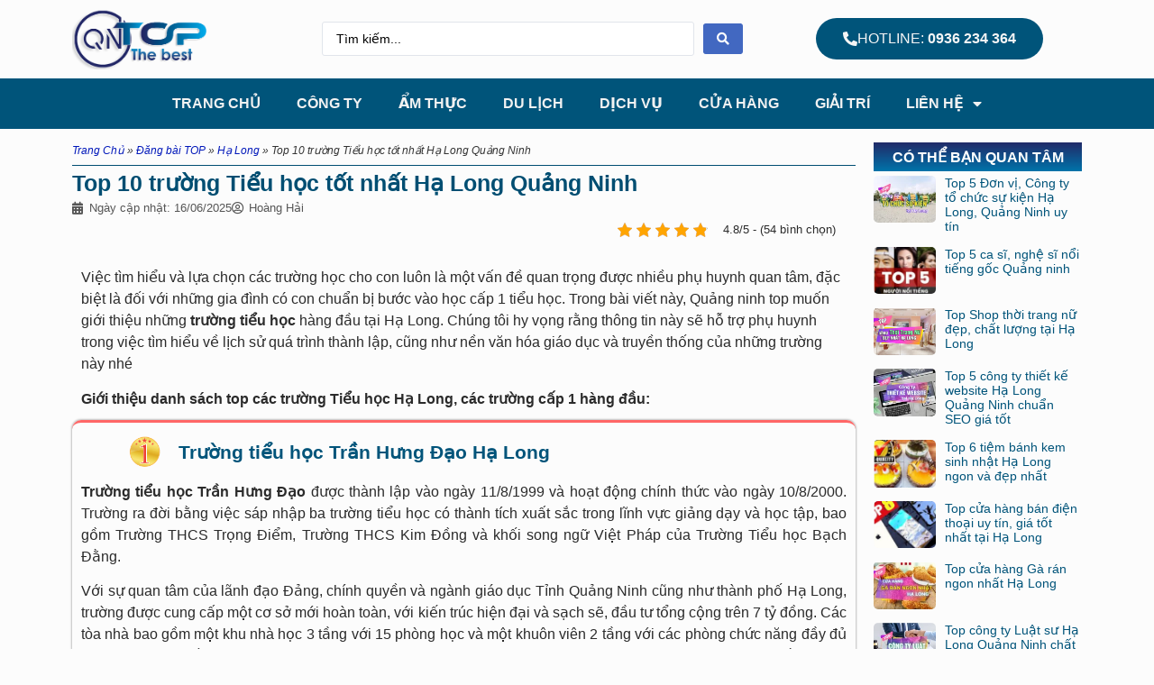

--- FILE ---
content_type: text/html; charset=UTF-8
request_url: https://quangninhtop.com/top/top-10-truong-tieu-hoc-tot-nhat-ha-long/
body_size: 40579
content:
<!doctype html>
<html lang="vi">
<head>
	<meta charset="UTF-8">
	<meta name="viewport" content="width=device-width, initial-scale=1">
	<link rel="profile" href="https://gmpg.org/xfn/11">
	<meta name='robots' content='index, follow, max-image-preview:large, max-snippet:-1, max-video-preview:-1' />

	<!-- This site is optimized with the Yoast SEO Premium plugin v26.6 (Yoast SEO v26.6) - https://yoast.com/wordpress/plugins/seo/ -->
	<title>Top 10 trường Tiểu học tốt nhất Hạ Long Quảng Ninh</title>
	<meta name="description" content="Top những trường tiểu học Hạ Long chất lượng nhất. Giới thiệu chung và đánh giá các trường tiểu học trên địa bàn tp Hạ Long Quảng Ninh" />
	<link rel="canonical" href="https://quangninhtop.com/top/top-10-truong-tieu-hoc-tot-nhat-ha-long/" />
	<meta property="og:locale" content="vi_VN" />
	<meta property="og:type" content="article" />
	<meta property="og:title" content="Top 10 trường Tiểu học tốt nhất Hạ Long Quảng Ninh" />
	<meta property="og:description" content="Top những trường tiểu học Hạ Long chất lượng nhất. Giới thiệu chung và đánh giá các trường tiểu học trên địa bàn tp Hạ Long Quảng Ninh" />
	<meta property="og:url" content="https://quangninhtop.com/top/top-10-truong-tieu-hoc-tot-nhat-ha-long/" />
	<meta property="og:site_name" content="Quảng Ninh Top" />
	<meta property="article:publisher" content="https://www.facebook.com/quangninhtop" />
	<meta property="article:modified_time" content="2025-06-16T07:43:35+00:00" />
	<meta property="og:image" content="https://quangninhtop.com/wp-content/uploads/2023/06/tieu-hoc-ha-long.jpg" />
	<meta property="og:image:width" content="360" />
	<meta property="og:image:height" content="233" />
	<meta property="og:image:type" content="image/jpeg" />
	<meta name="twitter:card" content="summary_large_image" />
	<meta name="twitter:label1" content="Ước tính thời gian đọc" />
	<meta name="twitter:data1" content="34 phút" />
	<script type="application/ld+json" class="yoast-schema-graph">{"@context":"https://schema.org","@graph":[{"@type":"Article","@id":"https://quangninhtop.com/top/top-10-truong-tieu-hoc-tot-nhat-ha-long/#article","isPartOf":{"@id":"https://quangninhtop.com/top/top-10-truong-tieu-hoc-tot-nhat-ha-long/"},"author":{"name":"Hoàng Hải","@id":"https://quangninhtop.com/#/schema/person/25d5d05dca99cc087b3d40ddeaf6bb86"},"headline":"Top 10 trường Tiểu học tốt nhất Hạ Long Quảng Ninh","datePublished":"2023-06-29T08:17:34+00:00","dateModified":"2025-06-16T07:43:35+00:00","mainEntityOfPage":{"@id":"https://quangninhtop.com/top/top-10-truong-tieu-hoc-tot-nhat-ha-long/"},"wordCount":204,"publisher":{"@id":"https://quangninhtop.com/#organization"},"image":{"@id":"https://quangninhtop.com/top/top-10-truong-tieu-hoc-tot-nhat-ha-long/#primaryimage"},"thumbnailUrl":"https://quangninhtop.com/wp-content/uploads/2023/06/tieu-hoc-ha-long.jpg","inLanguage":"vi"},{"@type":"WebPage","@id":"https://quangninhtop.com/top/top-10-truong-tieu-hoc-tot-nhat-ha-long/","url":"https://quangninhtop.com/top/top-10-truong-tieu-hoc-tot-nhat-ha-long/","name":"Top 10 trường Tiểu học tốt nhất Hạ Long Quảng Ninh","isPartOf":{"@id":"https://quangninhtop.com/#website"},"primaryImageOfPage":{"@id":"https://quangninhtop.com/top/top-10-truong-tieu-hoc-tot-nhat-ha-long/#primaryimage"},"image":{"@id":"https://quangninhtop.com/top/top-10-truong-tieu-hoc-tot-nhat-ha-long/#primaryimage"},"thumbnailUrl":"https://quangninhtop.com/wp-content/uploads/2023/06/tieu-hoc-ha-long.jpg","datePublished":"2023-06-29T08:17:34+00:00","dateModified":"2025-06-16T07:43:35+00:00","description":"Top những trường tiểu học Hạ Long chất lượng nhất. Giới thiệu chung và đánh giá các trường tiểu học trên địa bàn tp Hạ Long Quảng Ninh","breadcrumb":{"@id":"https://quangninhtop.com/top/top-10-truong-tieu-hoc-tot-nhat-ha-long/#breadcrumb"},"inLanguage":"vi","potentialAction":[{"@type":"ReadAction","target":["https://quangninhtop.com/top/top-10-truong-tieu-hoc-tot-nhat-ha-long/"]}]},{"@type":"ImageObject","inLanguage":"vi","@id":"https://quangninhtop.com/top/top-10-truong-tieu-hoc-tot-nhat-ha-long/#primaryimage","url":"https://quangninhtop.com/wp-content/uploads/2023/06/tieu-hoc-ha-long.jpg","contentUrl":"https://quangninhtop.com/wp-content/uploads/2023/06/tieu-hoc-ha-long.jpg","width":360,"height":233,"caption":"Trường tiểu học Hạ Long"},{"@type":"BreadcrumbList","@id":"https://quangninhtop.com/top/top-10-truong-tieu-hoc-tot-nhat-ha-long/#breadcrumb","itemListElement":[{"@type":"ListItem","position":1,"name":"Trang Chủ","item":"https://quangninhtop.com/"},{"@type":"ListItem","position":2,"name":"Đăng bài TOP","item":"https://quangninhtop.com/top/"},{"@type":"ListItem","position":3,"name":"Hạ Long","item":"https://quangninhtop.com/dia-diem/thanh-pho-ha-long/"},{"@type":"ListItem","position":4,"name":"Top 10 trường Tiểu học tốt nhất Hạ Long Quảng Ninh"}]},{"@type":"WebSite","@id":"https://quangninhtop.com/#website","url":"https://quangninhtop.com/","name":"Quảng Ninh Top","description":"Blog đánh giá dịch vụ, giải trí uy tín Quảng Ninh","publisher":{"@id":"https://quangninhtop.com/#organization"},"alternateName":"Top Quảng Ninh","potentialAction":[{"@type":"SearchAction","target":{"@type":"EntryPoint","urlTemplate":"https://quangninhtop.com/?s={search_term_string}"},"query-input":{"@type":"PropertyValueSpecification","valueRequired":true,"valueName":"search_term_string"}}],"inLanguage":"vi"},{"@type":"Organization","@id":"https://quangninhtop.com/#organization","name":"Quảng Ninh Top","url":"https://quangninhtop.com/","logo":{"@type":"ImageObject","inLanguage":"vi","@id":"https://quangninhtop.com/#/schema/logo/image/","url":"https://quangninhtop.com/wp-content/uploads/2023/04/logo-QNT-3.png","contentUrl":"https://quangninhtop.com/wp-content/uploads/2023/04/logo-QNT-3.png","width":350,"height":157,"caption":"Quảng Ninh Top"},"image":{"@id":"https://quangninhtop.com/#/schema/logo/image/"},"sameAs":["https://www.facebook.com/quangninhtop","https://www.pinterest.com/topquangninh/","https://www.youtube.com/@topquangninh"]},{"@type":"Person","@id":"https://quangninhtop.com/#/schema/person/25d5d05dca99cc087b3d40ddeaf6bb86","name":"Hoàng Hải","image":{"@type":"ImageObject","inLanguage":"vi","@id":"https://quangninhtop.com/#/schema/person/image/","url":"https://secure.gravatar.com/avatar/80f1ebec19bd0fd43114503cef125775c80e5518a0c3f39f24dfcfd42b2604b1?s=96&d=wavatar&r=g","contentUrl":"https://secure.gravatar.com/avatar/80f1ebec19bd0fd43114503cef125775c80e5518a0c3f39f24dfcfd42b2604b1?s=96&d=wavatar&r=g","caption":"Hoàng Hải"},"description":"Xin chào! Mình là Hoàng Hải. Admin quản trị Quangninhtop.com. Là một blogger với kinh nghiệm 8 năm viết review dịch vụ, du lịch .v.v. Mình sẽ dùng những kiến thức, trải nghiệm, thông tin tổng hợp của mình để đưa đến cho các bạn những đánh giá chính xác, khách quan, uy tín nhất. Hãy ủng hộ mình và góp ý những thứ còn sai sót nhé! Liên hệ nếu cần hỗ trợ Điện thoại/Zalo: 0936 234 364","sameAs":["http://quangninhtop.com","https://www.facebook.com/hoanghaifpt/","https://www.instagram.com/lna_iloveme/"],"gender":"Nam","knowsAbout":["Blogger Review"],"url":"https://quangninhtop.com/author/anh/"}]}</script>
	<!-- / Yoast SEO Premium plugin. -->


<link rel="alternate" type="application/rss+xml" title="Dòng thông tin Quảng Ninh Top &raquo;" href="https://quangninhtop.com/feed/" />
<link rel="alternate" type="application/rss+xml" title="Quảng Ninh Top &raquo; Dòng bình luận" href="https://quangninhtop.com/comments/feed/" />
<link rel="alternate" title="oNhúng (JSON)" type="application/json+oembed" href="https://quangninhtop.com/wp-json/oembed/1.0/embed?url=https%3A%2F%2Fquangninhtop.com%2Ftop%2Ftop-10-truong-tieu-hoc-tot-nhat-ha-long%2F" />
<link rel="alternate" title="oNhúng (XML)" type="text/xml+oembed" href="https://quangninhtop.com/wp-json/oembed/1.0/embed?url=https%3A%2F%2Fquangninhtop.com%2Ftop%2Ftop-10-truong-tieu-hoc-tot-nhat-ha-long%2F&#038;format=xml" />
<style id='wp-img-auto-sizes-contain-inline-css'>
img:is([sizes=auto i],[sizes^="auto," i]){contain-intrinsic-size:3000px 1500px}
/*# sourceURL=wp-img-auto-sizes-contain-inline-css */
</style>

<link rel='stylesheet' id='hello-elementor-theme-style-css' href='https://quangninhtop.com/wp-content/themes/hello-elementor/assets/css/theme.css?ver=3.4.4' media='all' />
<link rel='stylesheet' id='jet-menu-hello-css' href='https://quangninhtop.com/wp-content/plugins/jet-menu/integration/themes/hello-elementor/assets/css/style.css?ver=2.4.17' media='all' />
<style id='wp-emoji-styles-inline-css'>

	img.wp-smiley, img.emoji {
		display: inline !important;
		border: none !important;
		box-shadow: none !important;
		height: 1em !important;
		width: 1em !important;
		margin: 0 0.07em !important;
		vertical-align: -0.1em !important;
		background: none !important;
		padding: 0 !important;
	}
/*# sourceURL=wp-emoji-styles-inline-css */
</style>
<link rel='stylesheet' id='wp-block-library-css' href='https://quangninhtop.com/wp-includes/css/dist/block-library/style.min.css?ver=6.9' media='all' />
<link rel='stylesheet' id='jet-engine-frontend-css' href='https://quangninhtop.com/wp-content/plugins/jet-engine/assets/css/frontend.css?ver=3.8.1.1' media='all' />
<style id='global-styles-inline-css'>
:root{--wp--preset--aspect-ratio--square: 1;--wp--preset--aspect-ratio--4-3: 4/3;--wp--preset--aspect-ratio--3-4: 3/4;--wp--preset--aspect-ratio--3-2: 3/2;--wp--preset--aspect-ratio--2-3: 2/3;--wp--preset--aspect-ratio--16-9: 16/9;--wp--preset--aspect-ratio--9-16: 9/16;--wp--preset--color--black: #000000;--wp--preset--color--cyan-bluish-gray: #abb8c3;--wp--preset--color--white: #ffffff;--wp--preset--color--pale-pink: #f78da7;--wp--preset--color--vivid-red: #cf2e2e;--wp--preset--color--luminous-vivid-orange: #ff6900;--wp--preset--color--luminous-vivid-amber: #fcb900;--wp--preset--color--light-green-cyan: #7bdcb5;--wp--preset--color--vivid-green-cyan: #00d084;--wp--preset--color--pale-cyan-blue: #8ed1fc;--wp--preset--color--vivid-cyan-blue: #0693e3;--wp--preset--color--vivid-purple: #9b51e0;--wp--preset--gradient--vivid-cyan-blue-to-vivid-purple: linear-gradient(135deg,rgb(6,147,227) 0%,rgb(155,81,224) 100%);--wp--preset--gradient--light-green-cyan-to-vivid-green-cyan: linear-gradient(135deg,rgb(122,220,180) 0%,rgb(0,208,130) 100%);--wp--preset--gradient--luminous-vivid-amber-to-luminous-vivid-orange: linear-gradient(135deg,rgb(252,185,0) 0%,rgb(255,105,0) 100%);--wp--preset--gradient--luminous-vivid-orange-to-vivid-red: linear-gradient(135deg,rgb(255,105,0) 0%,rgb(207,46,46) 100%);--wp--preset--gradient--very-light-gray-to-cyan-bluish-gray: linear-gradient(135deg,rgb(238,238,238) 0%,rgb(169,184,195) 100%);--wp--preset--gradient--cool-to-warm-spectrum: linear-gradient(135deg,rgb(74,234,220) 0%,rgb(151,120,209) 20%,rgb(207,42,186) 40%,rgb(238,44,130) 60%,rgb(251,105,98) 80%,rgb(254,248,76) 100%);--wp--preset--gradient--blush-light-purple: linear-gradient(135deg,rgb(255,206,236) 0%,rgb(152,150,240) 100%);--wp--preset--gradient--blush-bordeaux: linear-gradient(135deg,rgb(254,205,165) 0%,rgb(254,45,45) 50%,rgb(107,0,62) 100%);--wp--preset--gradient--luminous-dusk: linear-gradient(135deg,rgb(255,203,112) 0%,rgb(199,81,192) 50%,rgb(65,88,208) 100%);--wp--preset--gradient--pale-ocean: linear-gradient(135deg,rgb(255,245,203) 0%,rgb(182,227,212) 50%,rgb(51,167,181) 100%);--wp--preset--gradient--electric-grass: linear-gradient(135deg,rgb(202,248,128) 0%,rgb(113,206,126) 100%);--wp--preset--gradient--midnight: linear-gradient(135deg,rgb(2,3,129) 0%,rgb(40,116,252) 100%);--wp--preset--font-size--small: 13px;--wp--preset--font-size--medium: 20px;--wp--preset--font-size--large: 36px;--wp--preset--font-size--x-large: 42px;--wp--preset--spacing--20: 0.44rem;--wp--preset--spacing--30: 0.67rem;--wp--preset--spacing--40: 1rem;--wp--preset--spacing--50: 1.5rem;--wp--preset--spacing--60: 2.25rem;--wp--preset--spacing--70: 3.38rem;--wp--preset--spacing--80: 5.06rem;--wp--preset--shadow--natural: 6px 6px 9px rgba(0, 0, 0, 0.2);--wp--preset--shadow--deep: 12px 12px 50px rgba(0, 0, 0, 0.4);--wp--preset--shadow--sharp: 6px 6px 0px rgba(0, 0, 0, 0.2);--wp--preset--shadow--outlined: 6px 6px 0px -3px rgb(255, 255, 255), 6px 6px rgb(0, 0, 0);--wp--preset--shadow--crisp: 6px 6px 0px rgb(0, 0, 0);}:root { --wp--style--global--content-size: 800px;--wp--style--global--wide-size: 1200px; }:where(body) { margin: 0; }.wp-site-blocks > .alignleft { float: left; margin-right: 2em; }.wp-site-blocks > .alignright { float: right; margin-left: 2em; }.wp-site-blocks > .aligncenter { justify-content: center; margin-left: auto; margin-right: auto; }:where(.wp-site-blocks) > * { margin-block-start: 24px; margin-block-end: 0; }:where(.wp-site-blocks) > :first-child { margin-block-start: 0; }:where(.wp-site-blocks) > :last-child { margin-block-end: 0; }:root { --wp--style--block-gap: 24px; }:root :where(.is-layout-flow) > :first-child{margin-block-start: 0;}:root :where(.is-layout-flow) > :last-child{margin-block-end: 0;}:root :where(.is-layout-flow) > *{margin-block-start: 24px;margin-block-end: 0;}:root :where(.is-layout-constrained) > :first-child{margin-block-start: 0;}:root :where(.is-layout-constrained) > :last-child{margin-block-end: 0;}:root :where(.is-layout-constrained) > *{margin-block-start: 24px;margin-block-end: 0;}:root :where(.is-layout-flex){gap: 24px;}:root :where(.is-layout-grid){gap: 24px;}.is-layout-flow > .alignleft{float: left;margin-inline-start: 0;margin-inline-end: 2em;}.is-layout-flow > .alignright{float: right;margin-inline-start: 2em;margin-inline-end: 0;}.is-layout-flow > .aligncenter{margin-left: auto !important;margin-right: auto !important;}.is-layout-constrained > .alignleft{float: left;margin-inline-start: 0;margin-inline-end: 2em;}.is-layout-constrained > .alignright{float: right;margin-inline-start: 2em;margin-inline-end: 0;}.is-layout-constrained > .aligncenter{margin-left: auto !important;margin-right: auto !important;}.is-layout-constrained > :where(:not(.alignleft):not(.alignright):not(.alignfull)){max-width: var(--wp--style--global--content-size);margin-left: auto !important;margin-right: auto !important;}.is-layout-constrained > .alignwide{max-width: var(--wp--style--global--wide-size);}body .is-layout-flex{display: flex;}.is-layout-flex{flex-wrap: wrap;align-items: center;}.is-layout-flex > :is(*, div){margin: 0;}body .is-layout-grid{display: grid;}.is-layout-grid > :is(*, div){margin: 0;}body{padding-top: 0px;padding-right: 0px;padding-bottom: 0px;padding-left: 0px;}a:where(:not(.wp-element-button)){text-decoration: underline;}:root :where(.wp-element-button, .wp-block-button__link){background-color: #32373c;border-width: 0;color: #fff;font-family: inherit;font-size: inherit;font-style: inherit;font-weight: inherit;letter-spacing: inherit;line-height: inherit;padding-top: calc(0.667em + 2px);padding-right: calc(1.333em + 2px);padding-bottom: calc(0.667em + 2px);padding-left: calc(1.333em + 2px);text-decoration: none;text-transform: inherit;}.has-black-color{color: var(--wp--preset--color--black) !important;}.has-cyan-bluish-gray-color{color: var(--wp--preset--color--cyan-bluish-gray) !important;}.has-white-color{color: var(--wp--preset--color--white) !important;}.has-pale-pink-color{color: var(--wp--preset--color--pale-pink) !important;}.has-vivid-red-color{color: var(--wp--preset--color--vivid-red) !important;}.has-luminous-vivid-orange-color{color: var(--wp--preset--color--luminous-vivid-orange) !important;}.has-luminous-vivid-amber-color{color: var(--wp--preset--color--luminous-vivid-amber) !important;}.has-light-green-cyan-color{color: var(--wp--preset--color--light-green-cyan) !important;}.has-vivid-green-cyan-color{color: var(--wp--preset--color--vivid-green-cyan) !important;}.has-pale-cyan-blue-color{color: var(--wp--preset--color--pale-cyan-blue) !important;}.has-vivid-cyan-blue-color{color: var(--wp--preset--color--vivid-cyan-blue) !important;}.has-vivid-purple-color{color: var(--wp--preset--color--vivid-purple) !important;}.has-black-background-color{background-color: var(--wp--preset--color--black) !important;}.has-cyan-bluish-gray-background-color{background-color: var(--wp--preset--color--cyan-bluish-gray) !important;}.has-white-background-color{background-color: var(--wp--preset--color--white) !important;}.has-pale-pink-background-color{background-color: var(--wp--preset--color--pale-pink) !important;}.has-vivid-red-background-color{background-color: var(--wp--preset--color--vivid-red) !important;}.has-luminous-vivid-orange-background-color{background-color: var(--wp--preset--color--luminous-vivid-orange) !important;}.has-luminous-vivid-amber-background-color{background-color: var(--wp--preset--color--luminous-vivid-amber) !important;}.has-light-green-cyan-background-color{background-color: var(--wp--preset--color--light-green-cyan) !important;}.has-vivid-green-cyan-background-color{background-color: var(--wp--preset--color--vivid-green-cyan) !important;}.has-pale-cyan-blue-background-color{background-color: var(--wp--preset--color--pale-cyan-blue) !important;}.has-vivid-cyan-blue-background-color{background-color: var(--wp--preset--color--vivid-cyan-blue) !important;}.has-vivid-purple-background-color{background-color: var(--wp--preset--color--vivid-purple) !important;}.has-black-border-color{border-color: var(--wp--preset--color--black) !important;}.has-cyan-bluish-gray-border-color{border-color: var(--wp--preset--color--cyan-bluish-gray) !important;}.has-white-border-color{border-color: var(--wp--preset--color--white) !important;}.has-pale-pink-border-color{border-color: var(--wp--preset--color--pale-pink) !important;}.has-vivid-red-border-color{border-color: var(--wp--preset--color--vivid-red) !important;}.has-luminous-vivid-orange-border-color{border-color: var(--wp--preset--color--luminous-vivid-orange) !important;}.has-luminous-vivid-amber-border-color{border-color: var(--wp--preset--color--luminous-vivid-amber) !important;}.has-light-green-cyan-border-color{border-color: var(--wp--preset--color--light-green-cyan) !important;}.has-vivid-green-cyan-border-color{border-color: var(--wp--preset--color--vivid-green-cyan) !important;}.has-pale-cyan-blue-border-color{border-color: var(--wp--preset--color--pale-cyan-blue) !important;}.has-vivid-cyan-blue-border-color{border-color: var(--wp--preset--color--vivid-cyan-blue) !important;}.has-vivid-purple-border-color{border-color: var(--wp--preset--color--vivid-purple) !important;}.has-vivid-cyan-blue-to-vivid-purple-gradient-background{background: var(--wp--preset--gradient--vivid-cyan-blue-to-vivid-purple) !important;}.has-light-green-cyan-to-vivid-green-cyan-gradient-background{background: var(--wp--preset--gradient--light-green-cyan-to-vivid-green-cyan) !important;}.has-luminous-vivid-amber-to-luminous-vivid-orange-gradient-background{background: var(--wp--preset--gradient--luminous-vivid-amber-to-luminous-vivid-orange) !important;}.has-luminous-vivid-orange-to-vivid-red-gradient-background{background: var(--wp--preset--gradient--luminous-vivid-orange-to-vivid-red) !important;}.has-very-light-gray-to-cyan-bluish-gray-gradient-background{background: var(--wp--preset--gradient--very-light-gray-to-cyan-bluish-gray) !important;}.has-cool-to-warm-spectrum-gradient-background{background: var(--wp--preset--gradient--cool-to-warm-spectrum) !important;}.has-blush-light-purple-gradient-background{background: var(--wp--preset--gradient--blush-light-purple) !important;}.has-blush-bordeaux-gradient-background{background: var(--wp--preset--gradient--blush-bordeaux) !important;}.has-luminous-dusk-gradient-background{background: var(--wp--preset--gradient--luminous-dusk) !important;}.has-pale-ocean-gradient-background{background: var(--wp--preset--gradient--pale-ocean) !important;}.has-electric-grass-gradient-background{background: var(--wp--preset--gradient--electric-grass) !important;}.has-midnight-gradient-background{background: var(--wp--preset--gradient--midnight) !important;}.has-small-font-size{font-size: var(--wp--preset--font-size--small) !important;}.has-medium-font-size{font-size: var(--wp--preset--font-size--medium) !important;}.has-large-font-size{font-size: var(--wp--preset--font-size--large) !important;}.has-x-large-font-size{font-size: var(--wp--preset--font-size--x-large) !important;}
:root :where(.wp-block-pullquote){font-size: 1.5em;line-height: 1.6;}
/*# sourceURL=global-styles-inline-css */
</style>
<link rel='stylesheet' id='kk-star-ratings-css' href='https://quangninhtop.com/wp-content/plugins/kk-star-ratings/src/core/public/css/kk-star-ratings.min.css?ver=5.4.10.3' media='all' />
<link rel='stylesheet' id='dashicons-css' href='https://quangninhtop.com/wp-includes/css/dashicons.min.css?ver=6.9' media='all' />
<link rel='stylesheet' id='parent-style-css' href='https://quangninhtop.com/wp-content/themes/hello-elementor/style.css?ver=6.9' media='all' />
<link rel='stylesheet' id='child-style-css' href='https://quangninhtop.com/wp-content/themes/hello-elementor-child/style.css?ver=6.9' media='all' />
<link rel='stylesheet' id='hello-elementor-css' href='https://quangninhtop.com/wp-content/themes/hello-elementor/assets/css/reset.css?ver=3.4.4' media='all' />
<link rel='stylesheet' id='hello-elementor-header-footer-css' href='https://quangninhtop.com/wp-content/themes/hello-elementor/assets/css/header-footer.css?ver=3.4.4' media='all' />
<link rel='stylesheet' id='elementor-frontend-css' href='https://quangninhtop.com/wp-content/plugins/elementor/assets/css/frontend.min.css?ver=3.33.6' media='all' />
<link rel='stylesheet' id='elementor-post-5-css' href='https://quangninhtop.com/wp-content/uploads/elementor/css/post-5.css?ver=1766375704' media='all' />
<link rel='stylesheet' id='jet-menu-public-styles-css' href='https://quangninhtop.com/wp-content/plugins/jet-menu/assets/public/css/public.css?ver=2.4.17' media='all' />
<link rel='stylesheet' id='widget-image-css' href='https://quangninhtop.com/wp-content/plugins/elementor/assets/css/widget-image.min.css?ver=3.33.6' media='all' />
<link rel='stylesheet' id='widget-nav-menu-css' href='https://quangninhtop.com/wp-content/plugins/elementor-pro/assets/css/widget-nav-menu.min.css?ver=3.31.1' media='all' />
<link rel='stylesheet' id='widget-heading-css' href='https://quangninhtop.com/wp-content/plugins/elementor/assets/css/widget-heading.min.css?ver=3.33.6' media='all' />
<link rel='stylesheet' id='widget-posts-css' href='https://quangninhtop.com/wp-content/plugins/elementor-pro/assets/css/widget-posts.min.css?ver=3.31.1' media='all' />
<link rel='stylesheet' id='widget-icon-list-css' href='https://quangninhtop.com/wp-content/plugins/elementor/assets/css/widget-icon-list.min.css?ver=3.33.6' media='all' />
<link rel='stylesheet' id='widget-social-icons-css' href='https://quangninhtop.com/wp-content/plugins/elementor/assets/css/widget-social-icons.min.css?ver=3.33.6' media='all' />
<link rel='stylesheet' id='e-apple-webkit-css' href='https://quangninhtop.com/wp-content/plugins/elementor/assets/css/conditionals/apple-webkit.min.css?ver=3.33.6' media='all' />
<link rel='stylesheet' id='widget-breadcrumbs-css' href='https://quangninhtop.com/wp-content/plugins/elementor-pro/assets/css/widget-breadcrumbs.min.css?ver=3.31.1' media='all' />
<link rel='stylesheet' id='widget-divider-css' href='https://quangninhtop.com/wp-content/plugins/elementor/assets/css/widget-divider.min.css?ver=3.33.6' media='all' />
<link rel='stylesheet' id='widget-post-info-css' href='https://quangninhtop.com/wp-content/plugins/elementor-pro/assets/css/widget-post-info.min.css?ver=3.31.1' media='all' />
<link rel='stylesheet' id='elementor-icons-shared-0-css' href='https://quangninhtop.com/wp-content/plugins/elementor/assets/lib/font-awesome/css/fontawesome.min.css?ver=5.15.3' media='all' />
<link rel='stylesheet' id='elementor-icons-fa-regular-css' href='https://quangninhtop.com/wp-content/plugins/elementor/assets/lib/font-awesome/css/regular.min.css?ver=5.15.3' media='all' />
<link rel='stylesheet' id='elementor-icons-fa-solid-css' href='https://quangninhtop.com/wp-content/plugins/elementor/assets/lib/font-awesome/css/solid.min.css?ver=5.15.3' media='all' />
<link rel='stylesheet' id='elementor-icons-css' href='https://quangninhtop.com/wp-content/plugins/elementor/assets/lib/eicons/css/elementor-icons.min.css?ver=5.44.0' media='all' />
<link rel='stylesheet' id='elementor-post-20-css' href='https://quangninhtop.com/wp-content/uploads/elementor/css/post-20.css?ver=1766375726' media='all' />
<link rel='stylesheet' id='elementor-post-394-css' href='https://quangninhtop.com/wp-content/uploads/elementor/css/post-394.css?ver=1766375726' media='all' />
<link rel='stylesheet' id='elementor-post-118-css' href='https://quangninhtop.com/wp-content/uploads/elementor/css/post-118.css?ver=1766375741' media='all' />
<link rel='stylesheet' id='jquery-chosen-css' href='https://quangninhtop.com/wp-content/plugins/jet-search/assets/lib/chosen/chosen.min.css?ver=1.8.7' media='all' />
<link rel='stylesheet' id='jet-search-css' href='https://quangninhtop.com/wp-content/plugins/jet-search/assets/css/jet-search.css?ver=3.5.16.1' media='all' />
<link rel='stylesheet' id='elementor-icons-fa-brands-css' href='https://quangninhtop.com/wp-content/plugins/elementor/assets/lib/font-awesome/css/brands.min.css?ver=5.15.3' media='all' />
<script src="https://quangninhtop.com/wp-includes/js/jquery/jquery.min.js?ver=3.7.1" id="jquery-core-js"></script>
<script src="https://quangninhtop.com/wp-includes/js/jquery/jquery-migrate.min.js?ver=3.4.1" id="jquery-migrate-js"></script>
<script src="https://quangninhtop.com/wp-includes/js/imagesloaded.min.js?ver=6.9" id="imagesLoaded-js"></script>
<link rel="https://api.w.org/" href="https://quangninhtop.com/wp-json/" /><link rel="alternate" title="JSON" type="application/json" href="https://quangninhtop.com/wp-json/wp/v2/top/1748" /><link rel="EditURI" type="application/rsd+xml" title="RSD" href="https://quangninhtop.com/xmlrpc.php?rsd" />
<meta name="generator" content="WordPress 6.9" />
<link rel='shortlink' href='https://quangninhtop.com/?p=1748' />
<script type="application/ld+json">{
    "@context": "https://schema.org/",
    "@type": "CreativeWorkSeries",
    "name": "Top 10 trường Tiểu học tốt nhất Hạ Long Quảng Ninh",
    "aggregateRating": {
        "@type": "AggregateRating",
        "ratingValue": "4.8",
        "bestRating": "5",
        "ratingCount": "54"
    }
}</script><meta name="generator" content="Elementor 3.33.6; features: additional_custom_breakpoints; settings: css_print_method-external, google_font-disabled, font_display-swap">
			<style>
				.e-con.e-parent:nth-of-type(n+4):not(.e-lazyloaded):not(.e-no-lazyload),
				.e-con.e-parent:nth-of-type(n+4):not(.e-lazyloaded):not(.e-no-lazyload) * {
					background-image: none !important;
				}
				@media screen and (max-height: 1024px) {
					.e-con.e-parent:nth-of-type(n+3):not(.e-lazyloaded):not(.e-no-lazyload),
					.e-con.e-parent:nth-of-type(n+3):not(.e-lazyloaded):not(.e-no-lazyload) * {
						background-image: none !important;
					}
				}
				@media screen and (max-height: 640px) {
					.e-con.e-parent:nth-of-type(n+2):not(.e-lazyloaded):not(.e-no-lazyload),
					.e-con.e-parent:nth-of-type(n+2):not(.e-lazyloaded):not(.e-no-lazyload) * {
						background-image: none !important;
					}
				}
			</style>
						<style id="wpsp-style-frontend"></style>
			<link rel="icon" href="https://quangninhtop.com/wp-content/uploads/2023/04/favicon-qn-3-150x129.webp" sizes="32x32" />
<link rel="icon" href="https://quangninhtop.com/wp-content/uploads/2023/04/favicon-qn-3.webp" sizes="192x192" />
<link rel="apple-touch-icon" href="https://quangninhtop.com/wp-content/uploads/2023/04/favicon-qn-3.webp" />
<meta name="msapplication-TileImage" content="https://quangninhtop.com/wp-content/uploads/2023/04/favicon-qn-3.webp" />
		<style id="wp-custom-css">
			.wp-caption {
    text-align: center;
}
figcaption {
    background: #d3d3d3;
}
.elementor .elementor-widget:not(.elementor-widget-text-editor):not(.elementor-widget-theme-post-content) figure {
    margin: auto;
}
a {
  display: inline;
  overflow-wrap: anywhere;
  word-break: normal;
  white-space: normal;
}		</style>
			<!-- Google tag (gtag.js) -->
<script async src="https://www.googletagmanager.com/gtag/js?id=G-HF1BD3NDST"></script>
<script>
  window.dataLayer = window.dataLayer || [];
  function gtag(){dataLayer.push(arguments);}
  gtag('js', new Date());

  gtag('config', 'G-HF1BD3NDST');
</script>
</head>
<body class="wp-singular top-template-default single single-top postid-1748 wp-custom-logo wp-embed-responsive wp-theme-hello-elementor wp-child-theme-hello-elementor-child wp-schema-pro-2.10.3 hello-elementor-default jet-mega-menu-location elementor-default elementor-kit-5 elementor-page-118">


<a class="skip-link screen-reader-text" href="#content">Chuyển đến nội dung</a>

		<header data-elementor-type="header" data-elementor-id="20" class="elementor elementor-20 elementor-location-header" data-elementor-post-type="elementor_library">
					<section class="elementor-section elementor-top-section elementor-element elementor-element-d418367 elementor-section-full_width elementor-hidden-mobile elementor-section-content-middle elementor-section-height-default elementor-section-height-default" data-id="d418367" data-element_type="section">
						<div class="elementor-container elementor-column-gap-no">
					<div class="elementor-column elementor-col-100 elementor-top-column elementor-element elementor-element-0088755" data-id="0088755" data-element_type="column">
			<div class="elementor-widget-wrap elementor-element-populated">
						<section class="elementor-section elementor-inner-section elementor-element elementor-element-6d49775 elementor-section-content-middle elementor-section-boxed elementor-section-height-default elementor-section-height-default" data-id="6d49775" data-element_type="section">
						<div class="elementor-container elementor-column-gap-default">
					<div class="elementor-column elementor-col-33 elementor-inner-column elementor-element elementor-element-b144708" data-id="b144708" data-element_type="column">
			<div class="elementor-widget-wrap elementor-element-populated">
						<div class="elementor-element elementor-element-025677e elementor-widget elementor-widget-theme-site-logo elementor-widget-image" data-id="025677e" data-element_type="widget" data-widget_type="theme-site-logo.default">
				<div class="elementor-widget-container">
											<a href="https://quangninhtop.com">
			<img fetchpriority="high" width="350" height="157" src="https://quangninhtop.com/wp-content/uploads/2023/04/logo-QNT-3.png" class="attachment-full size-full wp-image-2385" alt="Logo Quảng ninh top" srcset="https://quangninhtop.com/wp-content/uploads/2023/04/logo-QNT-3.png 350w, https://quangninhtop.com/wp-content/uploads/2023/04/logo-QNT-3-150x67.png 150w, https://quangninhtop.com/wp-content/uploads/2023/04/logo-QNT-3-134x60.png 134w" sizes="(max-width: 350px) 100vw, 350px" />				</a>
											</div>
				</div>
					</div>
		</div>
				<div class="elementor-column elementor-col-33 elementor-inner-column elementor-element elementor-element-ed7e245" data-id="ed7e245" data-element_type="column">
			<div class="elementor-widget-wrap elementor-element-populated">
						<div class="elementor-element elementor-element-5343058 elementor-widget__width-initial elementor-widget elementor-widget-jet-ajax-search" data-id="5343058" data-element_type="widget" data-settings="{&quot;results_area_columns&quot;:1}" data-widget_type="jet-ajax-search.default">
				<div class="elementor-widget-container">
					<div class="elementor-jet-ajax-search jet-search">
	<div class="jet_search_listing_grid_hidden_template" style="display: none;">
			</div>

<div class="jet-ajax-search" data-settings="{&quot;symbols_for_start_searching&quot;:3,&quot;search_by_empty_value&quot;:&quot;&quot;,&quot;submit_on_enter&quot;:&quot;&quot;,&quot;search_source&quot;:[&quot;post&quot;,&quot;top&quot;],&quot;search_logging&quot;:&quot;&quot;,&quot;search_results_url&quot;:&quot;&quot;,&quot;search_taxonomy&quot;:&quot;&quot;,&quot;include_terms_ids&quot;:[],&quot;exclude_terms_ids&quot;:[],&quot;exclude_posts_ids&quot;:[],&quot;custom_fields_source&quot;:&quot;ten-top-1,ten-top-2,ten-top-3,ten-top-4,ten-top-5,ten-top-6,ten-top-7,ten-top-8,ten-top-9,ten-top-10&quot;,&quot;limit_query&quot;:5,&quot;limit_query_tablet&quot;:&quot;&quot;,&quot;limit_query_mobile&quot;:&quot;&quot;,&quot;limit_query_in_result_area&quot;:25,&quot;results_order_by&quot;:&quot;relevance&quot;,&quot;results_order&quot;:&quot;asc&quot;,&quot;sentence&quot;:&quot;&quot;,&quot;search_in_taxonomy&quot;:&quot;&quot;,&quot;search_in_taxonomy_source&quot;:&quot;&quot;,&quot;results_area_width_by&quot;:&quot;form&quot;,&quot;results_area_custom_width&quot;:&quot;&quot;,&quot;results_area_custom_position&quot;:&quot;&quot;,&quot;results_area_columns&quot;:1,&quot;results_area_columns_tablet&quot;:&quot;&quot;,&quot;results_area_columns_mobile&quot;:&quot;&quot;,&quot;results_area_columns_mobile_portrait&quot;:&quot;&quot;,&quot;thumbnail_visible&quot;:&quot;yes&quot;,&quot;thumbnail_size&quot;:&quot;thumbnail&quot;,&quot;thumbnail_placeholder&quot;:{&quot;url&quot;:&quot;https:\/\/quangninhtop.com\/wp-content\/plugins\/elementor\/assets\/images\/placeholder.png&quot;,&quot;id&quot;:&quot;&quot;,&quot;size&quot;:&quot;&quot;},&quot;post_content_source&quot;:&quot;content&quot;,&quot;post_content_custom_field_key&quot;:&quot;&quot;,&quot;post_content_length&quot;:30,&quot;show_product_price&quot;:&quot;&quot;,&quot;show_product_rating&quot;:&quot;&quot;,&quot;show_add_to_cart&quot;:&quot;&quot;,&quot;show_result_new_tab&quot;:&quot;&quot;,&quot;highlight_searched_text&quot;:&quot;&quot;,&quot;listing_id&quot;:&quot;&quot;,&quot;bullet_pagination&quot;:&quot;&quot;,&quot;number_pagination&quot;:&quot;&quot;,&quot;navigation_arrows&quot;:&quot;in_header&quot;,&quot;navigation_arrows_type&quot;:&quot;angle&quot;,&quot;show_title_related_meta&quot;:&quot;&quot;,&quot;meta_title_related_position&quot;:&quot;&quot;,&quot;title_related_meta&quot;:&quot;&quot;,&quot;show_content_related_meta&quot;:&quot;&quot;,&quot;meta_content_related_position&quot;:&quot;&quot;,&quot;content_related_meta&quot;:&quot;&quot;,&quot;negative_search&quot;:&quot;Sorry, but nothing matched your search terms.&quot;,&quot;server_error&quot;:&quot;Sorry, but we cannot handle your search query now. Please, try again later!&quot;,&quot;show_search_suggestions&quot;:&quot;&quot;,&quot;search_suggestions_position&quot;:&quot;&quot;,&quot;search_suggestions_source&quot;:&quot;&quot;,&quot;search_suggestions_limits&quot;:&quot;&quot;,&quot;search_suggestions_item_title_length&quot;:&quot;&quot;,&quot;search_source_terms&quot;:&quot;&quot;,&quot;search_source_terms_title&quot;:&quot;&quot;,&quot;search_source_terms_icon&quot;:&quot;&quot;,&quot;search_source_terms_limit&quot;:&quot;&quot;,&quot;search_source_terms_listing_id&quot;:&quot;&quot;,&quot;search_source_terms_taxonomy&quot;:&quot;&quot;,&quot;search_source_users&quot;:&quot;&quot;,&quot;search_source_users_title&quot;:&quot;&quot;,&quot;search_source_users_icon&quot;:&quot;&quot;,&quot;search_source_users_limit&quot;:&quot;&quot;,&quot;search_source_users_listing_id&quot;:&quot;&quot;}"><form class="jet-ajax-search__form" method="get" action="https://quangninhtop.com/" role="search" target="">
	<div class="jet-ajax-search__fields-holder">
		<div class="jet-ajax-search__field-wrapper">
			<label for="search-input-5343058" class="screen-reader-text">Search ...</label>
						<input id="search-input-5343058" class="jet-ajax-search__field" type="search" placeholder="Tìm kiếm..." value="" name="s" autocomplete="off" />
							<input type="hidden" value="{&quot;search_source&quot;:[&quot;post&quot;,&quot;top&quot;],&quot;custom_fields_source&quot;:&quot;ten-top-1,ten-top-2,ten-top-3,ten-top-4,ten-top-5,ten-top-6,ten-top-7,ten-top-8,ten-top-9,ten-top-10&quot;}" name="jet_ajax_search_settings" />
						
					</div>
			</div>
	
<button class="jet-ajax-search__submit" type="submit" aria-label="Search submit"><span class="jet-ajax-search__submit-icon jet-ajax-search-icon"><i aria-hidden="true" class="fas fa-search"></i></span></button>
</form>

<div class="jet-ajax-search__results-area" >
	<div class="jet-ajax-search__results-holder">
					<div class="jet-ajax-search__results-header">
				
<button class="jet-ajax-search__results-count" aria-label="View all results"><span></span> Kết quả</button>
				<div class="jet-ajax-search__navigation-holder"></div>
			</div>
						<div class="jet-ajax-search__results-list results-area-col-desk-1 results-area-col-tablet-0 results-area-col-mobile-0 results-area-col-mobile-portrait-1" >
			            <div class="jet-ajax-search__results-list-inner "></div>
					</div>
					<div class="jet-ajax-search__results-footer">
									<button class="jet-ajax-search__full-results">Xem tất cả kết quả</button>								<div class="jet-ajax-search__navigation-holder"></div>
			</div>
			</div>
	<div class="jet-ajax-search__message"></div>
	
<div class="jet-ajax-search__spinner-holder">
	<div class="jet-ajax-search__spinner">
		<div class="rect rect-1"></div>
		<div class="rect rect-2"></div>
		<div class="rect rect-3"></div>
		<div class="rect rect-4"></div>
		<div class="rect rect-5"></div>
	</div>
</div>
</div>
</div>
</div>				</div>
				</div>
					</div>
		</div>
				<div class="elementor-column elementor-col-33 elementor-inner-column elementor-element elementor-element-b084bf4" data-id="b084bf4" data-element_type="column">
			<div class="elementor-widget-wrap elementor-element-populated">
						<div class="elementor-element elementor-element-b2ca4c8 elementor-align-center elementor-widget elementor-widget-button" data-id="b2ca4c8" data-element_type="widget" data-widget_type="button.default">
				<div class="elementor-widget-container">
									<div class="elementor-button-wrapper">
					<a class="elementor-button elementor-button-link elementor-size-md" href="tel:0936234364">
						<span class="elementor-button-content-wrapper">
						<span class="elementor-button-icon">
				<i aria-hidden="true" class="fas fa-phone-alt"></i>			</span>
									<span class="elementor-button-text">HOTLINE: <b> 0936 234 364</b></span>
					</span>
					</a>
				</div>
								</div>
				</div>
					</div>
		</div>
					</div>
		</section>
				<section class="elementor-section elementor-inner-section elementor-element elementor-element-30441a4 elementor-section-full_width elementor-section-height-default elementor-section-height-default" data-id="30441a4" data-element_type="section" data-settings="{&quot;background_background&quot;:&quot;classic&quot;}">
						<div class="elementor-container elementor-column-gap-narrow">
					<div class="elementor-column elementor-col-100 elementor-inner-column elementor-element elementor-element-645c547" data-id="645c547" data-element_type="column">
			<div class="elementor-widget-wrap elementor-element-populated">
						<div class="elementor-element elementor-element-3116030 elementor-nav-menu__align-center elementor-nav-menu--dropdown-tablet elementor-nav-menu__text-align-aside elementor-nav-menu--toggle elementor-nav-menu--burger elementor-widget elementor-widget-nav-menu" data-id="3116030" data-element_type="widget" data-settings="{&quot;layout&quot;:&quot;horizontal&quot;,&quot;submenu_icon&quot;:{&quot;value&quot;:&quot;&lt;i class=\&quot;fas fa-caret-down\&quot;&gt;&lt;\/i&gt;&quot;,&quot;library&quot;:&quot;fa-solid&quot;},&quot;toggle&quot;:&quot;burger&quot;}" data-widget_type="nav-menu.default">
				<div class="elementor-widget-container">
								<nav aria-label="Menu" class="elementor-nav-menu--main elementor-nav-menu__container elementor-nav-menu--layout-horizontal e--pointer-none">
				<ul id="menu-1-3116030" class="elementor-nav-menu"><li class="menu-item menu-item-type-post_type menu-item-object-page menu-item-home menu-item-48"><a href="https://quangninhtop.com/" class="elementor-item">TRANG CHỦ</a></li>
<li class="menu-item menu-item-type-taxonomy menu-item-object-nganh-nghe menu-item-363"><a href="https://quangninhtop.com/nganh-nghe/cong-ty/" class="elementor-item">CÔNG TY</a></li>
<li class="menu-item menu-item-type-taxonomy menu-item-object-nganh-nghe menu-item-362"><a href="https://quangninhtop.com/nganh-nghe/am-thuc/" class="elementor-item">ẨM THỰC</a></li>
<li class="menu-item menu-item-type-taxonomy menu-item-object-nganh-nghe menu-item-365"><a href="https://quangninhtop.com/nganh-nghe/du-lich/" class="elementor-item">DU LỊCH</a></li>
<li class="menu-item menu-item-type-taxonomy menu-item-object-nganh-nghe menu-item-364"><a href="https://quangninhtop.com/nganh-nghe/dich-vu/" class="elementor-item">DỊCH VỤ</a></li>
<li class="menu-item menu-item-type-taxonomy menu-item-object-nganh-nghe menu-item-366"><a href="https://quangninhtop.com/nganh-nghe/cua-hang/" class="elementor-item">CỬA HÀNG</a></li>
<li class="menu-item menu-item-type-taxonomy menu-item-object-nganh-nghe menu-item-368"><a href="https://quangninhtop.com/nganh-nghe/giai-tri/" class="elementor-item">GIẢI TRÍ</a></li>
<li class="menu-item menu-item-type-post_type menu-item-object-page menu-item-has-children menu-item-47"><a href="https://quangninhtop.com/lien-he/" class="elementor-item">LIÊN HỆ</a>
<ul class="sub-menu elementor-nav-menu--dropdown">
	<li class="menu-item menu-item-type-post_type menu-item-object-page menu-item-2398"><a href="https://quangninhtop.com/gioi-thieu-ve-quangninhtop/" class="elementor-sub-item">GIỚI THIỆU</a></li>
</ul>
</li>
</ul>			</nav>
					<div class="elementor-menu-toggle" role="button" tabindex="0" aria-label="Menu Toggle" aria-expanded="false">
			<i aria-hidden="true" role="presentation" class="elementor-menu-toggle__icon--open eicon-menu-bar"></i><i aria-hidden="true" role="presentation" class="elementor-menu-toggle__icon--close eicon-close"></i>		</div>
					<nav class="elementor-nav-menu--dropdown elementor-nav-menu__container" aria-hidden="true">
				<ul id="menu-2-3116030" class="elementor-nav-menu"><li class="menu-item menu-item-type-post_type menu-item-object-page menu-item-home menu-item-48"><a href="https://quangninhtop.com/" class="elementor-item" tabindex="-1">TRANG CHỦ</a></li>
<li class="menu-item menu-item-type-taxonomy menu-item-object-nganh-nghe menu-item-363"><a href="https://quangninhtop.com/nganh-nghe/cong-ty/" class="elementor-item" tabindex="-1">CÔNG TY</a></li>
<li class="menu-item menu-item-type-taxonomy menu-item-object-nganh-nghe menu-item-362"><a href="https://quangninhtop.com/nganh-nghe/am-thuc/" class="elementor-item" tabindex="-1">ẨM THỰC</a></li>
<li class="menu-item menu-item-type-taxonomy menu-item-object-nganh-nghe menu-item-365"><a href="https://quangninhtop.com/nganh-nghe/du-lich/" class="elementor-item" tabindex="-1">DU LỊCH</a></li>
<li class="menu-item menu-item-type-taxonomy menu-item-object-nganh-nghe menu-item-364"><a href="https://quangninhtop.com/nganh-nghe/dich-vu/" class="elementor-item" tabindex="-1">DỊCH VỤ</a></li>
<li class="menu-item menu-item-type-taxonomy menu-item-object-nganh-nghe menu-item-366"><a href="https://quangninhtop.com/nganh-nghe/cua-hang/" class="elementor-item" tabindex="-1">CỬA HÀNG</a></li>
<li class="menu-item menu-item-type-taxonomy menu-item-object-nganh-nghe menu-item-368"><a href="https://quangninhtop.com/nganh-nghe/giai-tri/" class="elementor-item" tabindex="-1">GIẢI TRÍ</a></li>
<li class="menu-item menu-item-type-post_type menu-item-object-page menu-item-has-children menu-item-47"><a href="https://quangninhtop.com/lien-he/" class="elementor-item" tabindex="-1">LIÊN HỆ</a>
<ul class="sub-menu elementor-nav-menu--dropdown">
	<li class="menu-item menu-item-type-post_type menu-item-object-page menu-item-2398"><a href="https://quangninhtop.com/gioi-thieu-ve-quangninhtop/" class="elementor-sub-item" tabindex="-1">GIỚI THIỆU</a></li>
</ul>
</li>
</ul>			</nav>
						</div>
				</div>
					</div>
		</div>
					</div>
		</section>
					</div>
		</div>
					</div>
		</section>
				<section class="elementor-section elementor-top-section elementor-element elementor-element-011d7e1 elementor-section-content-middle elementor-hidden-desktop elementor-hidden-tablet elementor-section-boxed elementor-section-height-default elementor-section-height-default" data-id="011d7e1" data-element_type="section">
						<div class="elementor-container elementor-column-gap-narrow">
					<div class="elementor-column elementor-col-33 elementor-top-column elementor-element elementor-element-4d1f852" data-id="4d1f852" data-element_type="column">
			<div class="elementor-widget-wrap elementor-element-populated">
						<div class="elementor-element elementor-element-838d926 elementor-widget elementor-widget-theme-site-logo elementor-widget-image" data-id="838d926" data-element_type="widget" data-widget_type="theme-site-logo.default">
				<div class="elementor-widget-container">
											<a href="https://quangninhtop.com">
			<img fetchpriority="high" width="350" height="157" src="https://quangninhtop.com/wp-content/uploads/2023/04/logo-QNT-3.png" class="attachment-full size-full wp-image-2385" alt="Logo Quảng ninh top" srcset="https://quangninhtop.com/wp-content/uploads/2023/04/logo-QNT-3.png 350w, https://quangninhtop.com/wp-content/uploads/2023/04/logo-QNT-3-150x67.png 150w, https://quangninhtop.com/wp-content/uploads/2023/04/logo-QNT-3-134x60.png 134w" sizes="(max-width: 350px) 100vw, 350px" />				</a>
											</div>
				</div>
					</div>
		</div>
				<div class="elementor-column elementor-col-33 elementor-top-column elementor-element elementor-element-8a8bed7" data-id="8a8bed7" data-element_type="column">
			<div class="elementor-widget-wrap elementor-element-populated">
						<div class="elementor-element elementor-element-3d3e50e elementor-widget elementor-widget-jet-mobile-menu" data-id="3d3e50e" data-element_type="widget" data-widget_type="jet-mobile-menu.default">
				<div class="elementor-widget-container">
					<div  id="jet-mobile-menu-69785743cd4d3" class="jet-mobile-menu jet-mobile-menu--location-elementor" data-menu-id="3" data-menu-options="{&quot;menuUniqId&quot;:&quot;69785743cd4d3&quot;,&quot;menuId&quot;:&quot;3&quot;,&quot;mobileMenuId&quot;:&quot;&quot;,&quot;location&quot;:&quot;elementor&quot;,&quot;menuLocation&quot;:false,&quot;menuLayout&quot;:&quot;slide-out&quot;,&quot;togglePosition&quot;:&quot;default&quot;,&quot;menuPosition&quot;:&quot;left&quot;,&quot;headerTemplate&quot;:&quot;&quot;,&quot;beforeTemplate&quot;:&quot;&quot;,&quot;afterTemplate&quot;:&quot;&quot;,&quot;useBreadcrumb&quot;:true,&quot;breadcrumbPath&quot;:&quot;full&quot;,&quot;toggleText&quot;:&quot;&quot;,&quot;toggleLoader&quot;:true,&quot;backText&quot;:&quot;&quot;,&quot;itemIconVisible&quot;:true,&quot;itemBadgeVisible&quot;:true,&quot;itemDescVisible&quot;:false,&quot;loaderColor&quot;:&quot;#3a3a3a&quot;,&quot;subEvent&quot;:&quot;click&quot;,&quot;subTrigger&quot;:&quot;item&quot;,&quot;subOpenLayout&quot;:&quot;slide-in&quot;,&quot;closeAfterNavigate&quot;:false,&quot;fillSvgIcon&quot;:true,&quot;megaAjaxLoad&quot;:false}">
			<mobile-menu></mobile-menu><div class="jet-mobile-menu__refs"><div ref="toggleClosedIcon"><i class="fas fa-bars"></i></div><div ref="toggleOpenedIcon"><i class="fas fa-times"></i></div><div ref="closeIcon"><i class="fas fa-times"></i></div><div ref="backIcon"><i class="fas fa-angle-left"></i></div><div ref="dropdownIcon"><i class="fas fa-angle-right"></i></div><div ref="dropdownOpenedIcon"><i class="fas fa-angle-down"></i></div><div ref="breadcrumbIcon"><i class="fas fa-angle-right"></i></div></div></div><script id="jetMenuMobileWidgetRenderData69785743cd4d3" type="application/json">
            {"items":{"item-48":{"id":"item-48","name":"TRANG CH\u1ee6","attrTitle":false,"description":"","url":"https:\/\/quangninhtop.com\/","target":false,"xfn":false,"itemParent":false,"itemId":48,"megaTemplateId":false,"megaContent":false,"megaContentType":"default","open":false,"badgeContent":false,"itemIcon":"","hideItemText":false,"classes":[""],"signature":""},"item-363":{"id":"item-363","name":"C\u00d4NG TY","attrTitle":false,"description":"","url":"https:\/\/quangninhtop.com\/nganh-nghe\/cong-ty\/","target":false,"xfn":false,"itemParent":false,"itemId":363,"megaTemplateId":false,"megaContent":false,"megaContentType":"default","open":false,"badgeContent":false,"itemIcon":"","hideItemText":false,"classes":[""],"signature":""},"item-362":{"id":"item-362","name":"\u00c2\u0309M TH\u01af\u0323C","attrTitle":false,"description":"","url":"https:\/\/quangninhtop.com\/nganh-nghe\/am-thuc\/","target":false,"xfn":false,"itemParent":false,"itemId":362,"megaTemplateId":false,"megaContent":false,"megaContentType":"default","open":false,"badgeContent":false,"itemIcon":"","hideItemText":false,"classes":[""],"signature":""},"item-365":{"id":"item-365","name":"DU L\u1ecaCH","attrTitle":false,"description":"","url":"https:\/\/quangninhtop.com\/nganh-nghe\/du-lich\/","target":false,"xfn":false,"itemParent":false,"itemId":365,"megaTemplateId":false,"megaContent":false,"megaContentType":"default","open":false,"badgeContent":false,"itemIcon":"","hideItemText":false,"classes":[""],"signature":""},"item-364":{"id":"item-364","name":"DI\u0323CH VU\u0323","attrTitle":false,"description":"","url":"https:\/\/quangninhtop.com\/nganh-nghe\/dich-vu\/","target":false,"xfn":false,"itemParent":false,"itemId":364,"megaTemplateId":false,"megaContent":false,"megaContentType":"default","open":false,"badgeContent":false,"itemIcon":"","hideItemText":false,"classes":[""],"signature":""},"item-366":{"id":"item-366","name":"C\u1eecA H\u00c0NG","attrTitle":false,"description":"","url":"https:\/\/quangninhtop.com\/nganh-nghe\/cua-hang\/","target":false,"xfn":false,"itemParent":false,"itemId":366,"megaTemplateId":false,"megaContent":false,"megaContentType":"default","open":false,"badgeContent":false,"itemIcon":"","hideItemText":false,"classes":[""],"signature":""},"item-368":{"id":"item-368","name":"GI\u1ea2I TR\u00cd","attrTitle":false,"description":"","url":"https:\/\/quangninhtop.com\/nganh-nghe\/giai-tri\/","target":false,"xfn":false,"itemParent":false,"itemId":368,"megaTemplateId":false,"megaContent":false,"megaContentType":"default","open":false,"badgeContent":false,"itemIcon":"","hideItemText":false,"classes":[""],"signature":""},"item-47":{"id":"item-47","name":"LI\u00caN H\u00ca\u0323","attrTitle":false,"description":"","url":"https:\/\/quangninhtop.com\/lien-he\/","target":false,"xfn":false,"itemParent":false,"itemId":47,"megaTemplateId":false,"megaContent":false,"megaContentType":"default","open":false,"badgeContent":false,"itemIcon":"","hideItemText":false,"classes":[""],"signature":"","children":{"item-2398":{"id":"item-2398","name":"GI\u1edaI THI\u1ec6U","attrTitle":false,"description":"","url":"https:\/\/quangninhtop.com\/gioi-thieu-ve-quangninhtop\/","target":false,"xfn":false,"itemParent":"item-47","itemId":2398,"megaTemplateId":false,"megaContent":false,"megaContentType":"default","open":false,"badgeContent":false,"itemIcon":"","hideItemText":false,"classes":[""],"signature":""}}}}}        </script>				</div>
				</div>
					</div>
		</div>
				<div class="elementor-column elementor-col-33 elementor-top-column elementor-element elementor-element-d200a50" data-id="d200a50" data-element_type="column">
			<div class="elementor-widget-wrap elementor-element-populated">
						<div class="elementor-element elementor-element-e0ca0e6 elementor-hidden-desktop elementor-hidden-tablet elementor-widget elementor-widget-jet-ajax-search" data-id="e0ca0e6" data-element_type="widget" data-settings="{&quot;results_area_columns&quot;:1}" data-widget_type="jet-ajax-search.default">
				<div class="elementor-widget-container">
					<div class="elementor-jet-ajax-search jet-search">
	<div class="jet_search_listing_grid_hidden_template" style="display: none;">
			</div>

<div class="jet-ajax-search" data-settings="{&quot;symbols_for_start_searching&quot;:3,&quot;search_by_empty_value&quot;:&quot;&quot;,&quot;submit_on_enter&quot;:&quot;&quot;,&quot;search_source&quot;:&quot;any&quot;,&quot;search_logging&quot;:&quot;&quot;,&quot;search_results_url&quot;:&quot;&quot;,&quot;search_taxonomy&quot;:&quot;&quot;,&quot;include_terms_ids&quot;:[],&quot;exclude_terms_ids&quot;:[],&quot;exclude_posts_ids&quot;:[],&quot;custom_fields_source&quot;:&quot;&quot;,&quot;limit_query&quot;:5,&quot;limit_query_tablet&quot;:&quot;&quot;,&quot;limit_query_mobile&quot;:&quot;&quot;,&quot;limit_query_in_result_area&quot;:25,&quot;results_order_by&quot;:&quot;relevance&quot;,&quot;results_order&quot;:&quot;asc&quot;,&quot;sentence&quot;:&quot;&quot;,&quot;search_in_taxonomy&quot;:&quot;&quot;,&quot;search_in_taxonomy_source&quot;:&quot;&quot;,&quot;results_area_width_by&quot;:&quot;form&quot;,&quot;results_area_custom_width&quot;:&quot;&quot;,&quot;results_area_custom_position&quot;:&quot;&quot;,&quot;results_area_columns&quot;:1,&quot;results_area_columns_tablet&quot;:&quot;&quot;,&quot;results_area_columns_mobile&quot;:&quot;&quot;,&quot;results_area_columns_mobile_portrait&quot;:&quot;&quot;,&quot;thumbnail_visible&quot;:&quot;yes&quot;,&quot;thumbnail_size&quot;:&quot;thumbnail&quot;,&quot;thumbnail_placeholder&quot;:{&quot;url&quot;:&quot;https:\/\/quangninhtop.com\/wp-content\/plugins\/elementor\/assets\/images\/placeholder.png&quot;,&quot;id&quot;:&quot;&quot;,&quot;size&quot;:&quot;&quot;},&quot;post_content_source&quot;:&quot;content&quot;,&quot;post_content_custom_field_key&quot;:&quot;&quot;,&quot;post_content_length&quot;:30,&quot;show_product_price&quot;:&quot;&quot;,&quot;show_product_rating&quot;:&quot;&quot;,&quot;show_add_to_cart&quot;:&quot;&quot;,&quot;show_result_new_tab&quot;:&quot;&quot;,&quot;highlight_searched_text&quot;:&quot;&quot;,&quot;listing_id&quot;:&quot;&quot;,&quot;bullet_pagination&quot;:&quot;&quot;,&quot;number_pagination&quot;:&quot;&quot;,&quot;navigation_arrows&quot;:&quot;in_header&quot;,&quot;navigation_arrows_type&quot;:&quot;angle&quot;,&quot;show_title_related_meta&quot;:&quot;&quot;,&quot;meta_title_related_position&quot;:&quot;&quot;,&quot;title_related_meta&quot;:&quot;&quot;,&quot;show_content_related_meta&quot;:&quot;&quot;,&quot;meta_content_related_position&quot;:&quot;&quot;,&quot;content_related_meta&quot;:&quot;&quot;,&quot;negative_search&quot;:&quot;Sorry, but nothing matched your search terms.&quot;,&quot;server_error&quot;:&quot;Sorry, but we cannot handle your search query now. Please, try again later!&quot;,&quot;show_search_suggestions&quot;:&quot;&quot;,&quot;search_suggestions_position&quot;:&quot;&quot;,&quot;search_suggestions_source&quot;:&quot;&quot;,&quot;search_suggestions_limits&quot;:&quot;&quot;,&quot;search_suggestions_item_title_length&quot;:&quot;&quot;,&quot;search_source_terms&quot;:&quot;&quot;,&quot;search_source_terms_title&quot;:&quot;&quot;,&quot;search_source_terms_icon&quot;:&quot;&quot;,&quot;search_source_terms_limit&quot;:&quot;&quot;,&quot;search_source_terms_listing_id&quot;:&quot;&quot;,&quot;search_source_terms_taxonomy&quot;:&quot;&quot;,&quot;search_source_users&quot;:&quot;&quot;,&quot;search_source_users_title&quot;:&quot;&quot;,&quot;search_source_users_icon&quot;:&quot;&quot;,&quot;search_source_users_limit&quot;:&quot;&quot;,&quot;search_source_users_listing_id&quot;:&quot;&quot;}"><form class="jet-ajax-search__form" method="get" action="https://quangninhtop.com/" role="search" target="">
	<div class="jet-ajax-search__fields-holder">
		<div class="jet-ajax-search__field-wrapper">
			<label for="search-input-e0ca0e6" class="screen-reader-text">Search ...</label>
						<input id="search-input-e0ca0e6" class="jet-ajax-search__field" type="search" placeholder="Nhập từ khóa tìm kiếm ..." value="" name="s" autocomplete="off" />
							<input type="hidden" name="jsearch" />
						
					</div>
			</div>
	
<button class="jet-ajax-search__submit" type="submit" aria-label="Search submit"><span class="jet-ajax-search__submit-icon jet-ajax-search-icon"><i aria-hidden="true" class="fas fa-search"></i></span></button>
</form>

<div class="jet-ajax-search__results-area" >
	<div class="jet-ajax-search__results-holder">
					<div class="jet-ajax-search__results-header">
				
<button class="jet-ajax-search__results-count" aria-label="View all results"><span></span> Results</button>
				<div class="jet-ajax-search__navigation-holder"></div>
			</div>
						<div class="jet-ajax-search__results-list results-area-col-desk-1 results-area-col-tablet-0 results-area-col-mobile-0 results-area-col-mobile-portrait-1" >
			            <div class="jet-ajax-search__results-list-inner "></div>
					</div>
					<div class="jet-ajax-search__results-footer">
									<button class="jet-ajax-search__full-results">See all results</button>								<div class="jet-ajax-search__navigation-holder"></div>
			</div>
			</div>
	<div class="jet-ajax-search__message"></div>
	
<div class="jet-ajax-search__spinner-holder">
	<div class="jet-ajax-search__spinner">
		<div class="rect rect-1"></div>
		<div class="rect rect-2"></div>
		<div class="rect rect-3"></div>
		<div class="rect rect-4"></div>
		<div class="rect rect-5"></div>
	</div>
</div>
</div>
</div>
</div>				</div>
				</div>
					</div>
		</div>
					</div>
		</section>
				</header>
				<div data-elementor-type="single-post" data-elementor-id="118" class="elementor elementor-118 elementor-location-single post-1748 top type-top status-publish has-post-thumbnail hentry nganh-nghe-giao-duc dia-diem-thanh-pho-ha-long dia-diem-tinh-quang-ninh" data-elementor-post-type="elementor_library">
					<section class="elementor-section elementor-top-section elementor-element elementor-element-faa9f49 elementor-section-boxed elementor-section-height-default elementor-section-height-default" data-id="faa9f49" data-element_type="section">
						<div class="elementor-container elementor-column-gap-default">
					<div class="elementor-column elementor-col-50 elementor-top-column elementor-element elementor-element-ca0e356" data-id="ca0e356" data-element_type="column">
			<div class="elementor-widget-wrap elementor-element-populated">
						<div class="elementor-element elementor-element-c61a3c7 elementor-widget elementor-widget-breadcrumbs" data-id="c61a3c7" data-element_type="widget" data-widget_type="breadcrumbs.default">
				<div class="elementor-widget-container">
					<p id="breadcrumbs"><span><span><a href="https://quangninhtop.com/">Trang Chủ</a></span> » <span><a href="https://quangninhtop.com/top/">Đăng bài TOP</a></span> » <span><a href="https://quangninhtop.com/dia-diem/thanh-pho-ha-long/">Hạ Long</a></span> » <span class="breadcrumb_last" aria-current="page">Top 10 trường Tiểu học tốt nhất Hạ Long Quảng Ninh</span></span></p>				</div>
				</div>
				<div class="elementor-element elementor-element-f0c02ed elementor-widget-divider--view-line elementor-widget elementor-widget-divider" data-id="f0c02ed" data-element_type="widget" data-widget_type="divider.default">
				<div class="elementor-widget-container">
							<div class="elementor-divider">
			<span class="elementor-divider-separator">
						</span>
		</div>
						</div>
				</div>
				<div class="elementor-element elementor-element-cf21056 elementor-widget elementor-widget-heading" data-id="cf21056" data-element_type="widget" data-widget_type="heading.default">
				<div class="elementor-widget-container">
					<h1 class="elementor-heading-title elementor-size-default">Top 10 trường Tiểu học tốt nhất Hạ Long Quảng Ninh</h1>				</div>
				</div>
				<div class="elementor-element elementor-element-c14f323 elementor-widget elementor-widget-post-info" data-id="c14f323" data-element_type="widget" data-widget_type="post-info.default">
				<div class="elementor-widget-container">
							<ul class="elementor-inline-items elementor-icon-list-items elementor-post-info">
								<li class="elementor-icon-list-item elementor-repeater-item-86a2107 elementor-inline-item">
										<span class="elementor-icon-list-icon">
								<i aria-hidden="true" class="fas fa-calendar-alt"></i>							</span>
									<span class="elementor-icon-list-text elementor-post-info__item elementor-post-info__item--type-custom">
										Ngày cập nhật: 16/06/2025					</span>
								</li>
				<li class="elementor-icon-list-item elementor-repeater-item-a5b3d0b elementor-inline-item" itemprop="author">
						<a href="https://quangninhtop.com/author/anh/">
											<span class="elementor-icon-list-icon">
								<i aria-hidden="true" class="far fa-user-circle"></i>							</span>
									<span class="elementor-icon-list-text elementor-post-info__item elementor-post-info__item--type-author">
										Hoàng Hải					</span>
									</a>
				</li>
				</ul>
						</div>
				</div>
				<div class="elementor-element elementor-element-6615942 elementor-widget elementor-widget-theme-post-content" data-id="6615942" data-element_type="widget" data-widget_type="theme-post-content.default">
				<div class="elementor-widget-container">
					

<div class="kk-star-ratings kksr-auto kksr-align-right kksr-valign-top"
    data-payload='{&quot;align&quot;:&quot;right&quot;,&quot;id&quot;:&quot;1748&quot;,&quot;slug&quot;:&quot;default&quot;,&quot;valign&quot;:&quot;top&quot;,&quot;ignore&quot;:&quot;&quot;,&quot;reference&quot;:&quot;auto&quot;,&quot;class&quot;:&quot;&quot;,&quot;count&quot;:&quot;54&quot;,&quot;legendonly&quot;:&quot;&quot;,&quot;readonly&quot;:&quot;&quot;,&quot;score&quot;:&quot;4.8&quot;,&quot;starsonly&quot;:&quot;&quot;,&quot;best&quot;:&quot;5&quot;,&quot;gap&quot;:&quot;5&quot;,&quot;greet&quot;:&quot;Đánh giá top&quot;,&quot;legend&quot;:&quot;4.8\/5 - (54 bình chọn)&quot;,&quot;size&quot;:&quot;16&quot;,&quot;title&quot;:&quot;Top 10 trường Tiểu học tốt nhất Hạ Long Quảng Ninh&quot;,&quot;width&quot;:&quot;98.3&quot;,&quot;_legend&quot;:&quot;{score}\/{best} - ({count} {votes})&quot;,&quot;font_factor&quot;:&quot;1.25&quot;}'>
            
<div class="kksr-stars">
    
<div class="kksr-stars-inactive">
            <div class="kksr-star" data-star="1" style="padding-right: 5px">
            

<div class="kksr-icon" style="width: 16px; height: 16px;"></div>
        </div>
            <div class="kksr-star" data-star="2" style="padding-right: 5px">
            

<div class="kksr-icon" style="width: 16px; height: 16px;"></div>
        </div>
            <div class="kksr-star" data-star="3" style="padding-right: 5px">
            

<div class="kksr-icon" style="width: 16px; height: 16px;"></div>
        </div>
            <div class="kksr-star" data-star="4" style="padding-right: 5px">
            

<div class="kksr-icon" style="width: 16px; height: 16px;"></div>
        </div>
            <div class="kksr-star" data-star="5" style="padding-right: 5px">
            

<div class="kksr-icon" style="width: 16px; height: 16px;"></div>
        </div>
    </div>
    
<div class="kksr-stars-active" style="width: 98.3px;">
            <div class="kksr-star" style="padding-right: 5px">
            

<div class="kksr-icon" style="width: 16px; height: 16px;"></div>
        </div>
            <div class="kksr-star" style="padding-right: 5px">
            

<div class="kksr-icon" style="width: 16px; height: 16px;"></div>
        </div>
            <div class="kksr-star" style="padding-right: 5px">
            

<div class="kksr-icon" style="width: 16px; height: 16px;"></div>
        </div>
            <div class="kksr-star" style="padding-right: 5px">
            

<div class="kksr-icon" style="width: 16px; height: 16px;"></div>
        </div>
            <div class="kksr-star" style="padding-right: 5px">
            

<div class="kksr-icon" style="width: 16px; height: 16px;"></div>
        </div>
    </div>
</div>
                

<div class="kksr-legend" style="font-size: 12.8px;">
            4.8/5 - (54 bình chọn)    </div>
    </div>
<p>Việc tìm hiểu và lựa chọn các trường học cho con luôn là một vấn đề quan trọng được nhiều phụ huynh quan tâm, đặc biệt là đối với những gia đình có con chuẩn bị bước vào học cấp 1 tiểu học. Trong bài viết này, Quảng ninh top muốn giới thiệu những <strong>trường tiểu học</strong> hàng đầu tại Hạ Long. Chúng tôi hy vọng rằng thông tin này sẽ hỗ trợ phụ huynh trong việc tìm hiểu về lịch sử quá trình thành lập, cũng như nền văn hóa giáo dục và truyền thống của những trường này nhé</p>
<p><strong>Giới thiệu danh sách top các trường Tiểu học Hạ Long, các trường cấp 1 hàng đầu:</strong></p>
				</div>
				</div>
				<div class="elementor-element elementor-element-3b64dc5 elementor-widget elementor-widget-template" data-id="3b64dc5" data-element_type="widget" data-widget_type="template.default">
				<div class="elementor-widget-container">
							<div class="elementor-template">
					<div data-elementor-type="section" data-elementor-id="146" class="elementor elementor-146 elementor-location-single" data-elementor-post-type="elementor_library">
					<section class="elementor-section elementor-top-section elementor-element elementor-element-86f9637 jedv-enabled--yes elementor-section-boxed elementor-section-height-default elementor-section-height-default" data-id="86f9637" data-element_type="section" id="top1">
						<div class="elementor-container elementor-column-gap-narrow">
					<div class="elementor-column elementor-col-100 elementor-top-column elementor-element elementor-element-211e4db" data-id="211e4db" data-element_type="column">
			<div class="elementor-widget-wrap elementor-element-populated">
						<section class="elementor-section elementor-inner-section elementor-element elementor-element-6410128 elementor-section-boxed elementor-section-height-default elementor-section-height-default" data-id="6410128" data-element_type="section">
						<div class="elementor-container elementor-column-gap-default">
					<div class="elementor-column elementor-col-50 elementor-inner-column elementor-element elementor-element-2e8b9f0" data-id="2e8b9f0" data-element_type="column">
			<div class="elementor-widget-wrap elementor-element-populated">
						<div class="elementor-element elementor-element-5c04732 elementor-widget elementor-widget-image" data-id="5c04732" data-element_type="widget" data-widget_type="image.default">
				<div class="elementor-widget-container">
															<img data-lazyloaded="1" src="[data-uri]" width="123" height="123" data-src="https://quangninhtop.com/wp-content/uploads/2023/04/top-1-quang-ninh.png" class="attachment-full size-full wp-image-128" alt="" /><noscript><img width="123" height="123" src="https://quangninhtop.com/wp-content/uploads/2023/04/top-1-quang-ninh.png" class="attachment-full size-full wp-image-128" alt="" /></noscript>															</div>
				</div>
					</div>
		</div>
				<div class="elementor-column elementor-col-50 elementor-inner-column elementor-element elementor-element-b85bc14" data-id="b85bc14" data-element_type="column">
			<div class="elementor-widget-wrap elementor-element-populated">
						<div class="elementor-element elementor-element-5028859 elementor-widget elementor-widget-heading" data-id="5028859" data-element_type="widget" id="top1a" data-widget_type="heading.default">
				<div class="elementor-widget-container">
					<h2 class="elementor-heading-title elementor-size-default">Trường tiểu học Trần Hưng Đạo Hạ Long</h2>				</div>
				</div>
					</div>
		</div>
					</div>
		</section>
				<div class="elementor-element elementor-element-2719e90 elementor-widget elementor-widget-text-editor" data-id="2719e90" data-element_type="widget" data-widget_type="text-editor.default">
				<div class="elementor-widget-container">
									<p style="text-align: justify"><strong>Trường tiểu học Trần Hưng Đạo</strong> được thành lập vào ngày 11/8/1999 và hoạt động chính thức vào ngày 10/8/2000. Trường ra đời bằng việc sáp nhập ba trường tiểu học có thành tích xuất sắc trong lĩnh vực giảng dạy và học tập, bao gồm Trường THCS Trọng Điểm, Trường THCS Kim Đồng và khối song ngữ Việt Pháp của Trường Tiểu học Bạch Đằng.</p>
<p style="text-align: justify">Với sự quan tâm của lãnh đạo Đảng, chính quyền và ngành giáo dục Tỉnh Quảng Ninh cũng như thành phố Hạ Long, trường được cung cấp một cơ sở mới hoàn toàn, với kiến trúc hiện đại và sạch sẽ, đầu tư tổng cộng trên 7 tỷ đồng. Các tòa nhà bao gồm một khu nhà học 3 tầng với 15 phòng học và một khuôn viên 2 tầng với các phòng chức năng đầy đủ như Phòng Hội đồng, Phòng Tin học, Phòng làm việc của Ban Giám hiệu cùng các phòng văn phòng như kế toán, tài vụ, hành chính, thư viện, y tế và đoàn đội&#8230; Sau hơn một năm hoạt động, trường tiếp tục xây dựng thêm một khu nhà học 3 tầng nữa với 15 phòng học.</p>
<p style="text-align: justify">Trường tiểu học Trần Hưng Đạo đã vinh dự nhận được Bằng công nhận trường tiểu học đạt chuẩn Quốc gia giai đoạn 1996-2000.</p>
<figure id="attachment_1750" aria-describedby="caption-attachment-1750" style="width: 800px" class="wp-caption aligncenter"><img data-lazyloaded="1" src="[data-uri]" class="size-full wp-image-1750" data-src="https://quangninhtop.com/wp-content/uploads/2023/06/tieu-hoc-tran-hung-dao.jpg" alt="Tiểu học Trần Hưng Đạo HẠ Long" width="800" height="565" /><noscript><img class="size-full wp-image-1750" src="https://quangninhtop.com/wp-content/uploads/2023/06/tieu-hoc-tran-hung-dao.jpg" alt="Tiểu học Trần Hưng Đạo HẠ Long" width="800" height="565" /></noscript><figcaption id="caption-attachment-1750" class="wp-caption-text">Tiểu học Trần Hưng Đạo HẠ Long</figcaption></figure>
<p style="text-align: justify">Để tăng cường vị thế trong lĩnh vực giáo dục và đào tạo của mình, trường đã đặc biệt chú trọng đầu tư vào chất lượng đội ngũ cán bộ giáo viên. Các hoạt động bồi dưỡng như tổ chức chuyên đề về phương pháp giảng dạy sáng tạo, thực hiện các hoạt động thao giảng, hội giảng, kiểm tra và đánh giá năng lực của giáo viên, khuyến khích giáo viên tham gia các khóa đào tạo đại học, cao học&#8230; đã mang lại hiệu quả. Với thời gian, số lượng cán bộ giáo viên đã tăng lên và chất lượng đã ngày càng được khẳng định. Đến năm học 2007-2008, trường có tổng số 76 cán bộ giáo viên, trong đó có 23 người đạt trình độ đại học, 41 người đạt trình độ cao đẳng và 16 người đang theo học các khóa đào tạo chuyên sâu. Trường luôn đạt được số lượng cán bộ giáo viên đạt danh hiệu chiến sĩ thi đua và giáo viên giỏi cao nhất trong thành phố. Nhiều giáo viên của trường cũng tham gia giảng dạy các khóa đào tạo cấp Tỉnh, và nhận được sự đánh giá cao từ lãnh đạo ngành giáo dục và cán bộ giáo viên ở các địa phương. Trường có rất nhiều giáo viên tiêu biểu đã có đóng góp quan trọng trong việc xây dựng thương hiệu của Trường Tiểu học Trần Hưng Đạo. Trường rất tự hào vì đã đào tạo nhiều giáo viên giỏi và cán bộ quản lý giỏi cho các trường, cũng như nhiều cán bộ chuyên viên cho các phòng ban trong ngành Giáo dục &#8211; Đào tạo của tỉnh Quảng Ninh. Đó là một thành tích đáng tự hào của Trường Tiểu học Trần Hưng Đạo. Sự chú trọng vào chất lượng giáo dục và việc tạo điều kiện cho học sinh phát triển toàn diện đã mang lại những kết quả tích cực. Việc tỷ lệ học sinh đạt danh hiệu học sinh giỏi và học sinh tiên tiến đạt 80% là một con số ấn tượng, là thành tích nổi bật của trường.</p>
<figure id="attachment_1866" aria-describedby="caption-attachment-1866" style="width: 800px" class="wp-caption aligncenter"><img data-lazyloaded="1" src="[data-uri]" loading="lazy" class="size-full wp-image-1866" data-src="https://quangninhtop.com/wp-content/uploads/2023/06/tieu-hoc-tran-hung-dao-ha-long.webp" alt="Học sinh tiểu học Trần Hưng Đạo Hạ Long" width="800" height="600" /><noscript><img loading="lazy" class="size-full wp-image-1866" src="https://quangninhtop.com/wp-content/uploads/2023/06/tieu-hoc-tran-hung-dao-ha-long.webp" alt="Học sinh tiểu học Trần Hưng Đạo Hạ Long" width="800" height="600" /></noscript><figcaption id="caption-attachment-1866" class="wp-caption-text">Học sinh tiểu học Trần Hưng Đạo Hạ Long</figcaption></figure>
<p style="text-align: justify">Tỉ lệ học sinh lớp 5 hoàn thành chương trình tiểu học đạt 100%, cho thấy sự chuẩn bị và hỗ trợ tốt trong quá trình giảng dạy và học tập. Trường luôn đảm bảo rằng học sinh có đủ kiến thức và kỹ năng cần thiết trước khi tiếp tục vào cấp học tiếp theo.</p>
<p style="text-align: justify">Sự thành công trong các kỳ thi lên cấp và thi học sinh giỏi cấp tỉnh cũng là một sự chứng minh về chất lượng giáo dục của nhà trường.</p>
<p style="text-align: justify">Ngoài ra, việc tổ chức tham gia các hoạt động văn hoá, văn nghệ, thể thao cũng giúp học sinh phát triển không chỉ về mặt học tập mà còn về mặt tinh thần, kỹ năng xã hội và sự sáng tạo cho các em. Các hoạt động của Liên đội thiếu niên cũng góp phần quan trọng trong việc đào tạo học sinh trở thành những công dân tốt, có ý thức về trách nhiệm xã hội. Tham gia các phong trào văn hoá, văn nghệ, biểu diễn và giao lưu nghệ thuật giúp học sinh phát triển tư duy sáng tạo, khám phá và phát huy tài năng cá nhân, giúp học sinh có một môi trường sống và học tập tốt và tạo ra sự đoàn kết, sáng tạo và phát triển cộng đồng trong nhà trường.</p>
<h4 style="text-align: justify">THÔNG TIN LIÊN HỆ VỀ TRƯỜNG TIỂU HỌC TRẦN HƯNG ĐẠO:</h4>
<ul>
<li style="text-align: justify">Điện thoại : 0203 3625 909</li>
<li style="text-align: justify">Fanpage : https://www.facebook.com/profile.php?id=100057543365121&amp;locale=vi_VN</li>
<li style="text-align: justify">Địa chỉ : Phường Trần Hưng Đạo, TP Hạ Long, Đối diện chung cư LIDECO trung tâm</li>
</ul>
								</div>
				</div>
					</div>
		</div>
					</div>
		</section>
				<section class="elementor-section elementor-top-section elementor-element elementor-element-4a6d08b jedv-enabled--yes top2 elementor-section-boxed elementor-section-height-default elementor-section-height-default" data-id="4a6d08b" data-element_type="section">
						<div class="elementor-container elementor-column-gap-narrow">
					<div class="elementor-column elementor-col-100 elementor-top-column elementor-element elementor-element-11e4b09" data-id="11e4b09" data-element_type="column">
			<div class="elementor-widget-wrap elementor-element-populated">
						<section class="elementor-section elementor-inner-section elementor-element elementor-element-3caafc3 elementor-section-boxed elementor-section-height-default elementor-section-height-default" data-id="3caafc3" data-element_type="section">
						<div class="elementor-container elementor-column-gap-default">
					<div class="elementor-column elementor-col-50 elementor-inner-column elementor-element elementor-element-aa1b0ce" data-id="aa1b0ce" data-element_type="column">
			<div class="elementor-widget-wrap elementor-element-populated">
						<div class="elementor-element elementor-element-af979b6 elementor-widget elementor-widget-image" data-id="af979b6" data-element_type="widget" data-widget_type="image.default">
				<div class="elementor-widget-container">
															<img data-lazyloaded="1" src="[data-uri]" loading="lazy" width="124" height="123" data-src="https://quangninhtop.com/wp-content/uploads/2023/04/top-2-quang-ninh.png" class="attachment-full size-full wp-image-129" alt="" /><noscript><img loading="lazy" width="124" height="123" src="https://quangninhtop.com/wp-content/uploads/2023/04/top-2-quang-ninh.png" class="attachment-full size-full wp-image-129" alt="" /></noscript>															</div>
				</div>
					</div>
		</div>
				<div class="elementor-column elementor-col-50 elementor-inner-column elementor-element elementor-element-91a7377" data-id="91a7377" data-element_type="column">
			<div class="elementor-widget-wrap elementor-element-populated">
						<div class="elementor-element elementor-element-b898650 elementor-widget elementor-widget-heading" data-id="b898650" data-element_type="widget" id="top2a" data-widget_type="heading.default">
				<div class="elementor-widget-container">
					<h2 class="elementor-heading-title elementor-size-default">Trường tiểu học Nguyễn Bá Ngọc Hạ Long</h2>				</div>
				</div>
					</div>
		</div>
					</div>
		</section>
				<div class="elementor-element elementor-element-a6ff02b elementor-widget elementor-widget-text-editor" data-id="a6ff02b" data-element_type="widget" data-widget_type="text-editor.default">
				<div class="elementor-widget-container">
									<p style="text-align: justify">Trường <strong>Tiểu học Nguyễn Bá Ngọc</strong> là một trong những trường tiểu học chất lượng cao ở Hạ Long, Quảng Ninh. Tiền thân là một cơ sở chính của Trường <strong>Tiểu học Trần Quốc Toản</strong>, cũng được biết đến là một trong các trường tiểu học có chất lượng dạy và học rất tốt tại Hạ Long.</p>
<p style="text-align: justify">Mặc dù mới thành lập vào năm 2023 nhưng trường đã kế thừa những cơ sở vật chất hiện đại và sở hữu đội ngũ giáo viên giàu kinh nghiệm, yêu nghề. Điều này đảm bảo rằng việc giảng dạy và học tập tại trường luôn giữ chất lượng tốt top đầu tại thành phố Hạ Long.</p>
<figure id="attachment_1758" aria-describedby="caption-attachment-1758" style="width: 800px" class="wp-caption aligncenter"><img data-lazyloaded="1" src="[data-uri]" loading="lazy" class="size-full wp-image-1758" data-src="https://quangninhtop.com/wp-content/uploads/2023/06/Truong-tieu-hoc-Nguyen-Ba-Ngoc-Ha-Long.jpg" alt="Tiểu học Nguyễn Bá Ngọc Hạ Long" width="800" height="422" /><noscript><img loading="lazy" class="size-full wp-image-1758" src="https://quangninhtop.com/wp-content/uploads/2023/06/Truong-tieu-hoc-Nguyen-Ba-Ngoc-Ha-Long.jpg" alt="Tiểu học Nguyễn Bá Ngọc Hạ Long" width="800" height="422" /></noscript><figcaption id="caption-attachment-1758" class="wp-caption-text">Tiểu học Nguyễn Bá Ngọc Hạ Long</figcaption></figure>
<p style="text-align: justify">Một trong những yếu tố quan trọng của Trường <strong>Tiểu học Nguyễn Bá Ngọc</strong> là xây dựng một đội ngũ giáo viên trẻ, năng động, sáng tạo, nhiệt huyết, yêu nghề. Tinh thần đồng lòng, đoàn kết và tình yêu thương học trò là những giá trị mà các giáo viên đặt lên hàng đầu.</p>
<p style="text-align: justify">Về thành tích, nhiều giáo viên tại trường đã đạt danh hiệu giáo viên giỏi cấp Tỉnh trong nhiều năm.</p>
<p style="text-align: justify">Các giáo viên tại Trường Tiểu học Nguyễn Bá Ngọc luôn quan tâm và theo sát tình hình học tập, cũng như tác động của môi trường đến từng học sinh. Họ tích cực cập nhật và đổi mới phương pháp giảng dạy, khai thác hiệu quả các phần mềm công nghệ thông tin mới nhất. Giáo viên luôn sẵn sàng lắng nghe và đưa ra những lời khuyên về tâm sinh lý tuổi học trò. Sự kết hợp giữa hoạt động giảng dạy và chăm sóc học sinh, cùng với tình yêu thương và trách nhiệm đã làm nên một môi trường học tập gần gũi, ý nghĩa với các em.</p>
<p style="text-align: justify">Cơ sở vật chất của trường đầy đủ, hiện đại. Trường đã xây dựng nhiều phòng học thông minh, bảng học tương tác trực tiếp, hệ thống máy chiều màn hình lớn, loa âm thanh chất lượng cao, đảm bảo điều kiện cho học sinh học tập tốt nhất.</p>
<p style="text-align: justify">Trường Tiểu học Nguyễn Bá Ngọc không hề tạo áp lực nặng nề về sách vở mà tạo điều kiện cho học sinh tự do thảo luận và theo đuổi đam mê cá nhân. Giáo viên không chỉ giúp học sinh khám phá và phát triển năng hết mức có thể l</p>
<blockquote><p>Các bạn có thể xem thêm : <a href="/truong-nguyen-ba-ngoc-ha-long/" target="_blank" rel="noopener">Giới thiệu chi tiết về Trường Tiểu học Nguyễn Bá Ngọc</a></p></blockquote>
<h4 style="text-align: justify">THÔNG TIN LIÊN HỆ TRƯỜNG TIỂU HỌC NGUYỄN BÁ NGỌC TẠI HẠ LONG QUẢNG NINH</h4>
<ul>
<li style="text-align: justify">Địa chỉ: tổ 14 khu 9, Phường Hồng Hà, Thành phố Hạ Long</li>
<li style="text-align: justify">Điện thoại: 020 3222 1357 020 3222 1357</li>
<li style="text-align: justify">Website : https://thnguyenbangoc.edu.vn/</li>
</ul>
								</div>
				</div>
					</div>
		</div>
					</div>
		</section>
				<section class="elementor-section elementor-top-section elementor-element elementor-element-6432112 jedv-enabled--yes elementor-section-boxed elementor-section-height-default elementor-section-height-default" data-id="6432112" data-element_type="section">
						<div class="elementor-container elementor-column-gap-narrow">
					<div class="elementor-column elementor-col-100 elementor-top-column elementor-element elementor-element-15206b5" data-id="15206b5" data-element_type="column">
			<div class="elementor-widget-wrap elementor-element-populated">
						<section class="elementor-section elementor-inner-section elementor-element elementor-element-9dc087d elementor-section-boxed elementor-section-height-default elementor-section-height-default" data-id="9dc087d" data-element_type="section">
						<div class="elementor-container elementor-column-gap-default">
					<div class="elementor-column elementor-col-50 elementor-inner-column elementor-element elementor-element-2892a1f" data-id="2892a1f" data-element_type="column">
			<div class="elementor-widget-wrap elementor-element-populated">
						<div class="elementor-element elementor-element-4ee711f elementor-widget elementor-widget-image" data-id="4ee711f" data-element_type="widget" data-widget_type="image.default">
				<div class="elementor-widget-container">
															<img data-lazyloaded="1" src="[data-uri]" loading="lazy" width="124" height="123" data-src="https://quangninhtop.com/wp-content/uploads/2023/04/top-3-quang-ninh.png" class="attachment-full size-full wp-image-130" alt="" /><noscript><img loading="lazy" width="124" height="123" src="https://quangninhtop.com/wp-content/uploads/2023/04/top-3-quang-ninh.png" class="attachment-full size-full wp-image-130" alt="" /></noscript>															</div>
				</div>
					</div>
		</div>
				<div class="elementor-column elementor-col-50 elementor-inner-column elementor-element elementor-element-7019ba2" data-id="7019ba2" data-element_type="column">
			<div class="elementor-widget-wrap elementor-element-populated">
						<div class="elementor-element elementor-element-e0c9b9b elementor-widget elementor-widget-heading" data-id="e0c9b9b" data-element_type="widget" id="top3a" data-widget_type="heading.default">
				<div class="elementor-widget-container">
					<h2 class="elementor-heading-title elementor-size-default">Trường tiểu học Quang Trung</h2>				</div>
				</div>
					</div>
		</div>
					</div>
		</section>
				<div class="elementor-element elementor-element-b66928f elementor-widget elementor-widget-text-editor" data-id="b66928f" data-element_type="widget" data-widget_type="text-editor.default">
				<div class="elementor-widget-container">
									<p style="text-align: justify">Trường <strong>Tiểu học Quang Trung</strong>, địa chỉ tại cột 5 thành phố Hạ Long, tỉnh Quảng Ninh. Trường được thành lập từ năm 1956 với tên gọi là trường cấp 1 Cọc 5. Qua những giai đoạn lịch sử từ thời kháng chiến chống Mỹ cho đến thời kỳ bao cấp và sự phát triển trong thời đại đổi mới, trường đã vượt qua nhiều khó khăn để trở thành một trường giáo dục hiện đại ngày nay. Đội ngũ giáo viên tại trường luôn tận tâm dạy dỗ và hướng dẫn thế hệ học sinh trong mọi thời kỳ và tình huống khó khăn.</p>
<p style="text-align: justify">Hiện nay, <strong>Trường Tiểu học Quang Trung</strong> nhận được sự quan tâm đặc biệt từ các cấp Đảng ủy và chính quyền địa phương, cũng như sự ủng hộ của phụ huynh và sự đóng góp của các giáo viên. Điều này đã tạo nên một cơ sở vật chất hiện đại, trang bị đầy đủ và môi trường sạch đẹp.</p>
<p style="text-align: justify">Trong quá trình xây dựng và trưởng thành, Trường Tiểu học Quang Trung luôn nhận được sự quan tâm đặc biệt từ lãnh đạo các cấp Chính quyền địa phương và ngành giáo dục. Sự giúp đỡ nhiệt thành từ các tổ chức xã hội và sự ủng hộ tích cực của hội cha mẹ học sinh cùng với đó là sự cống hiến bền bỉ của các thế hệ giáo viên và học sinh đã tạo nên một nguồn động viên to lớn và là động lực mạnh mẽ để thầy và trò nhà trường hoàn thành xuất sắc nhiệm vụ được giao, xứng đáng là đơn vị hàng đầu trong khối <strong>Tiểu học thành phố Hạ Long</strong>.</p>
<p style="text-align: justify">Những nỗ lực rèn luyện và phấn đấu không ngừng của thầy và trò, nhà trường đã được lãnh đạo Đảng, Nhà Nước, chính quyền địa phương và ngành giáo dục ghi nhận. Trường đã nhận được rất nhiều cờ, bằng khen, giấy khen của các cấp chính quyền địa phương và của ngành giáo dục. Đặc biệt, Trường còn được trao tặng bằng khen từ Thủ tướng chính phủ và được trao Huân chương lao động hạng Nhất, hạng Nhì, hạng Ba do Chủ tịch nước trao tặng. Ngoài ra, chính phủ cũng đã tặng thưởng cờ thi đua cho Trường và đây là đơn vị dẫn đầu phong trào Thi đua yêu nước của tỉnh Quảng Ninh. Những phần thưởng rất cao quý này cũng đã minh chứng cho sự trưởng thành và phát triển vượt bậc của Trường Tiểu học Quang Trung.</p>
<figure id="attachment_1751" aria-describedby="caption-attachment-1751" style="width: 800px" class="wp-caption aligncenter"><img data-lazyloaded="1" src="[data-uri]" loading="lazy" class="size-full wp-image-1751" data-src="https://quangninhtop.com/wp-content/uploads/2023/06/quang-trung-ha-long.jpg" alt="" width="800" height="464" /><noscript><img loading="lazy" class="size-full wp-image-1751" src="https://quangninhtop.com/wp-content/uploads/2023/06/quang-trung-ha-long.jpg" alt="" width="800" height="464" /></noscript><figcaption id="caption-attachment-1751" class="wp-caption-text">Tiểu học Quang Trung Hạ Long</figcaption></figure>
<figure id="attachment_1867" aria-describedby="caption-attachment-1867" style="width: 800px" class="wp-caption aligncenter"><img data-lazyloaded="1" src="[data-uri]" loading="lazy" class="size-full wp-image-1867" data-src="https://quangninhtop.com/wp-content/uploads/2023/06/tieu-hoc-quang-trung-ha-long.webp" alt="Giờ chào cờ TH Quang Trung" width="800" height="550" /><noscript><img loading="lazy" class="size-full wp-image-1867" src="https://quangninhtop.com/wp-content/uploads/2023/06/tieu-hoc-quang-trung-ha-long.webp" alt="Giờ chào cờ TH Quang Trung" width="800" height="550" /></noscript><figcaption id="caption-attachment-1867" class="wp-caption-text">Giờ chào cờ tại trường tiểu học Quang Trung Hạ Long</figcaption></figure>
<h4 style="text-align: justify">THÔNG TIN LIÊN HỆ TRƯỜNG TIỂU HỌC QUANG TRUNG:</h4>
<ul>
<li style="text-align: justify">Địa chỉ : Cột 5 Hạ Long, Đối diện chéo với Trung tâm thương mại GO</li>
<li style="text-align: justify">Website : https://tieuhocquangtrunghalong.edu.vn/</li>
<li style="text-align: justify">Fanpage : https://www.facebook.com/truongtieuhocquangtrungtphalong/</li>
<li style="text-align: justify">Điện thoại ( vui lòng gọi giờ hành chính ) 093 576 38 68</li>
</ul>
								</div>
				</div>
					</div>
		</div>
					</div>
		</section>
				<section class="elementor-section elementor-top-section elementor-element elementor-element-3a0c1b4 jedv-enabled--yes elementor-section-boxed elementor-section-height-default elementor-section-height-default" data-id="3a0c1b4" data-element_type="section">
						<div class="elementor-container elementor-column-gap-narrow">
					<div class="elementor-column elementor-col-100 elementor-top-column elementor-element elementor-element-98fd2f9" data-id="98fd2f9" data-element_type="column">
			<div class="elementor-widget-wrap elementor-element-populated">
						<section class="elementor-section elementor-inner-section elementor-element elementor-element-b26d861 elementor-section-boxed elementor-section-height-default elementor-section-height-default" data-id="b26d861" data-element_type="section">
						<div class="elementor-container elementor-column-gap-default">
					<div class="elementor-column elementor-col-50 elementor-inner-column elementor-element elementor-element-d2fb2a4" data-id="d2fb2a4" data-element_type="column">
			<div class="elementor-widget-wrap elementor-element-populated">
						<div class="elementor-element elementor-element-f1447f2 elementor-widget elementor-widget-image" data-id="f1447f2" data-element_type="widget" data-widget_type="image.default">
				<div class="elementor-widget-container">
															<img data-lazyloaded="1" src="[data-uri]" loading="lazy" width="127" height="123" data-src="https://quangninhtop.com/wp-content/uploads/2023/04/top-4-quang-ninh.png" class="attachment-full size-full wp-image-131" alt="" /><noscript><img loading="lazy" width="127" height="123" src="https://quangninhtop.com/wp-content/uploads/2023/04/top-4-quang-ninh.png" class="attachment-full size-full wp-image-131" alt="" /></noscript>															</div>
				</div>
					</div>
		</div>
				<div class="elementor-column elementor-col-50 elementor-inner-column elementor-element elementor-element-fac55fb" data-id="fac55fb" data-element_type="column">
			<div class="elementor-widget-wrap elementor-element-populated">
						<div class="elementor-element elementor-element-b50b6d7 elementor-widget elementor-widget-heading" data-id="b50b6d7" data-element_type="widget" id="top4a" data-widget_type="heading.default">
				<div class="elementor-widget-container">
					<h2 class="elementor-heading-title elementor-size-default">Trường tiểu học Trần Quốc Toản</h2>				</div>
				</div>
					</div>
		</div>
					</div>
		</section>
				<div class="elementor-element elementor-element-0a20799 elementor-widget elementor-widget-text-editor" data-id="0a20799" data-element_type="widget" data-widget_type="text-editor.default">
				<div class="elementor-widget-container">
									<p style="text-align: justify">Khi nhắc đến giáo dục Tiểu học chất lượng tại Hạ Long, Trường <strong>Tiểu học Trần Quốc Toản</strong> là một cái tên quen thuộc và gây ấn tượng rất tích cực cho phụ huynh trong khu vực phường Hồng Hà. Trường có địa chỉ ngay tại trung tâm phường Hồng Hà, thành phố Hạ Long. Từ khi thành lập đến nay, trường <strong>Tiểu học Trần Quốc Toản</strong> không ngừng phát triển cả về số lượng và chất lượng, cũng như cơ sở vật chất ngày càng được nâng cấp hiện đại hơn.</p>
<p style="text-align: justify">Các phòng học được bố trí hợp lí, tiện nghi, tạo điều kiện thuận lợi cho hoạt động giáo dục. 100% các lớp học được trang bị đầy đủ hệ thống máy móc và phương tiện hiện đại để hỗ trợ công tác dạy và học. Hệ thống cây xanh rộng rãi, cùng với bồn hoa và cây cảnh tươi tắn, tạo nên một môi trường giáo dục trong lành, với cảnh quang xanh &#8211; sạch &#8211; đẹp &#8211; an toàn &#8211; thân thiện.</p>
<p style="text-align: justify">Hệ thống đào tạo của <strong>Trường Tiểu học Trần Quốc Toản</strong> dựa trên giáo trình cơ bản được Bộ Giáo dục và Đào tạo công bố. Học sinh được đảm bảo tiếp thu đầy đủ bài học chương trình chính khóa trên lớp theo sách giáo khoa chính thức. Đối với những học sinh có tiến độ học chậm, nhà trường cũng áp dụng phương pháp riêng để giúp cân bằng khả năng học tập của các em. Ngoài ra, có nhiều các lớp ngoại khóa cung cấp trải nghiệm đa dạng cho học sinh. Tham gia những hoạt động này, các em có thời gian vui chơi với bạn bè, thầy cô và trường lớp.Tạo điều kiện tốt để học sinh cảm thấy thoải mái và tâm lí vui vẻ khi ở trường học.</p>
<figure id="attachment_1752" aria-describedby="caption-attachment-1752" style="width: 800px" class="wp-caption aligncenter"><img data-lazyloaded="1" src="[data-uri]" loading="lazy" class="size-full wp-image-1752" data-src="https://quangninhtop.com/wp-content/uploads/2023/06/TH-Tran-Quoc-toan.jpg" alt="Trường tiểu học Trần Quốc Toản" width="800" height="565" /><noscript><img loading="lazy" class="size-full wp-image-1752" src="https://quangninhtop.com/wp-content/uploads/2023/06/TH-Tran-Quoc-toan.jpg" alt="Trường tiểu học Trần Quốc Toản" width="800" height="565" /></noscript><figcaption id="caption-attachment-1752" class="wp-caption-text">Trường tiểu học Trần Quốc Toản</figcaption></figure>
<p style="text-align: justify"><strong>Trường Tiểu học Trần Quốc Toản</strong> đã đạt được nhiều giải thưởng cao của thành phố, cũng như của Tỉnh Quảng Ninh. Đây là nguồn khích lệ lớn. Những thành tích này là cách để nhà trường chứng minh với phụ huynh rằng trường có cam kết và đủ năng lực. Nhiều thế hệ học sinh đã được học tập, đào tạo và phát triển thành công với kết quả tốt.</p>
<p style="text-align: justify">Đội ngũ giáo viên của Trường Tiểu học Trần Quốc Toản đóng vai trò quan trọng trong thành công của trường. Tất cả các giáo viên, dù giảng dạy ở lớp nào, đều được trang bị kiến thức đầy đủ và là những chuyên gia trong lĩnh vực giáo dục. Các thầy cô luôn đồng hành cùng phụ huynh và hỗ trợ cho các học sinh. Không chỉ giúp học sinh phát triển kỹ năng tốt hơn, giáo viên còn giúp phụ huynh nhìn nhận được điểm mạnh và điểm yếu của các con, từ đó có thể giúp đỡ con khắc phục và phát triển tối đa tiềm năng bản thân của mình.</p>
<p style="text-align: justify">Trường Tiểu học Trần Quốc Toản đã đóng góp đáng kể cho giáo dục Tiểu học chất lượng tại Hạ Long, và nhận được sự đánh giá cao từ cộng đồng phụ huynh và các cấp chính quyền địa phương.</p>
<h4 style="text-align: justify">Thông tin liên hệ Trường TH Trần Quốc Toản Hạ Long:</h4>
<ul>
<li style="text-align: justify">Địa chỉ : Đầu ngõ 86, P Hồng Hà, Hạ Long, QN</li>
<li style="text-align: justify">Fanpage : https://www.facebook.com/tieuhoctranquoctoanhl/</li>
<li style="text-align: justify">Website: <a href="https://tieuhoctranquoctoan.edu.vn/" target="_blank" rel="nofollow noopener noreferrer">tieuhoctranquoctoan.edu.vn</a></li>
<li style="text-align: justify">Điện thoại : 0203 2221 356</li>
</ul>
								</div>
				</div>
					</div>
		</div>
					</div>
		</section>
				<section class="elementor-section elementor-top-section elementor-element elementor-element-4937d95 jedv-enabled--yes elementor-section-boxed elementor-section-height-default elementor-section-height-default" data-id="4937d95" data-element_type="section">
						<div class="elementor-container elementor-column-gap-narrow">
					<div class="elementor-column elementor-col-100 elementor-top-column elementor-element elementor-element-bde64c5" data-id="bde64c5" data-element_type="column">
			<div class="elementor-widget-wrap elementor-element-populated">
						<section class="elementor-section elementor-inner-section elementor-element elementor-element-9a49f32 elementor-section-boxed elementor-section-height-default elementor-section-height-default" data-id="9a49f32" data-element_type="section">
						<div class="elementor-container elementor-column-gap-default">
					<div class="elementor-column elementor-col-50 elementor-inner-column elementor-element elementor-element-4f0d5d0" data-id="4f0d5d0" data-element_type="column">
			<div class="elementor-widget-wrap elementor-element-populated">
						<div class="elementor-element elementor-element-59f5d51 elementor-widget elementor-widget-image" data-id="59f5d51" data-element_type="widget" data-widget_type="image.default">
				<div class="elementor-widget-container">
															<img data-lazyloaded="1" src="[data-uri]" loading="lazy" width="124" height="123" data-src="https://quangninhtop.com/wp-content/uploads/2023/04/top-5-quang-ninh.png" class="attachment-full size-full wp-image-132" alt="" /><noscript><img loading="lazy" width="124" height="123" src="https://quangninhtop.com/wp-content/uploads/2023/04/top-5-quang-ninh.png" class="attachment-full size-full wp-image-132" alt="" /></noscript>															</div>
				</div>
					</div>
		</div>
				<div class="elementor-column elementor-col-50 elementor-inner-column elementor-element elementor-element-2273da6" data-id="2273da6" data-element_type="column">
			<div class="elementor-widget-wrap elementor-element-populated">
						<div class="elementor-element elementor-element-b058af9 elementor-widget elementor-widget-heading" data-id="b058af9" data-element_type="widget" id="top5a" data-widget_type="heading.default">
				<div class="elementor-widget-container">
					<h2 class="elementor-heading-title elementor-size-default">Trường tiểu học Văn Lang</h2>				</div>
				</div>
					</div>
		</div>
					</div>
		</section>
				<div class="elementor-element elementor-element-ff79277 elementor-widget elementor-widget-text-editor" data-id="ff79277" data-element_type="widget" data-widget_type="text-editor.default">
				<div class="elementor-widget-container">
									<p style="text-align: justify"><strong>Trường Tiểu Học, THCS&amp;THPT Văn Lang</strong>: Một Ngôi Trường Chất Lượng và Liên Cấp Ở Trung Tâm Hạ Long</p>
<p style="text-align: justify">Trường TH, THCS&amp;THPT Văn Lang, được thành lập vào năm 2005 theo quyết định số 2231/QĐUB ngày 4/7/2005 của UBND tỉnh Quảng Ninh, là ngôi trường ngoài công lập đầu tiên trong tỉnh áp dụng mô hình liên cấp chất lượng cao. Với diện tích gần 10.000m2 và vị trí tọa lạc tại trung tâm thành phố Hạ Long, trường Văn Lang đã từng bước khẳng định được danh tiếng và sự uy tín trong việc cung cấp một môi trường giáo dục đáng tin cậy cho học sinh.</p>
<p style="text-align: justify">Mục tiêu hàng đầu của trường Văn Lang từ những ngày đầu thành lập đã là &#8220;Chất lượng giáo dục là uy tín, là danh dự của nhà trường&#8221;. Trường cung cấp chương trình giảng dạy cho 3 cấp học là Tiểu học, Trung học cơ sở và Trung học phổ thông, trở thành ngôi nhà thứ hai đầy yêu thương và gắn bó của hàng ngàn học sinh suốt 12 năm học tập. Đồng thời, phương châm giáo dục của trường là &#8220;Không chỉ là kiến thức, Trường VĂN LANG chuẩn bị hành trang cho học sinh trong suốt 12 năm theo học tại trường.&#8221;</p>
<p style="text-align: justify">Với sự cam kết thực hiện mục tiêu và phương châm giáo dục chất lượng cao, trường Văn Lang đã xây dựng các lộ trình phát triển phù hợp từng giai đoạn, đặc biệt tập trung vào đầu tư đội ngũ giáo viên và cơ sở vật chất hiện đại. Đội ngũ lãnh đạo của trường là những nhà giáo tâm huyết, ưu tú, cùng với đó, các giáo viên cũng nhiệt tình và ngày càng vững vàng về chuyên môn và nghiệp vụ.</p>
<p style="text-align: justify">Sự đầu tư này được phản ánh qua những thành tựu đáng kể: 12 giáo viên dạy giỏi cấp tỉnh, 01 Chiến sĩ Thi đua cấp tỉnh, 35 giáo viên dạy giỏi cấp cơ sở và cấp thành phố (đạt được trong năm học 2015-2016). Đặc biệt, 38/76 cán bộ giáo viên đạt trình độ trên chuẩn, trong đó có 16 thạc sĩ. Các giáo viên không chỉ giỏi trong tay nghề mà còn đặc biệt quan tâm và chăm sóc tận tình cho học sinh. Với học sinh tiểu học và trung học cơ sở bán trú tại trường, các giáo viên thực sự là những người mẹ thứ hai, chăm sóc từ giấc ngủ, bữa ăn, tới chỉnh trang từng mái tóc, trang phục. Đối với học sinh trung học phổ thông, các thầy cô vừa sát sao và nghiêm khắc trong quản lí, vừa gần gũi và thân tình để động viên học sinh.</p>
<p style="text-align: justify">Với mục tiêu xác định Tiếng Anh là môn mũi nhọn, trường Văn Lang đã từ những ngày đầu xây dựng các dự án phát triển Tiếng Anh cho học sinh. Trường áp dụng mô hình lớp liên kết quốc tế, nơi học sinh được tiếp xúc với giáo viên bản ngữ. Đồng thời, trường còn hợp tác với các tổ chức như GAP và Latitude để thường xuyên mời tình nguyện viên từ Anh và Úc đến dạy tại trường. Việc tiếp xúc hàng ngày với người nước ngoài giúp nâng cao khả năng giao tiếp Tiếng Anh của học sinh. Do đó, học sinh trường Văn Lang, đặc biệt là học sinh tiểu học, tự tin hơn trong việc giao tiếp bằng Tiếng Anh.</p>
<p style="text-align: justify">Cơ sở vật chất của <strong>trường Văn Lang</strong> được đầu tư khang trang và hiện đại. Hệ thống phòng học rộng rãi, đủ ánh sáng, bàn ghế tiêu chuẩn. Hệ thống phòng học bộ môn, sân chơi, bãi tập, cây xanh và các cơ sở vật chất khác được đầu tư một cách hoàn chỉnh. Hơn nữa, hệ thống nhà ăn và nhà nghỉ bán trú phục vụ học sinh khối tiểu học và trung học cơ sở cũng được xây dựng thoáng mát và sạch sẽ.</p>
<p style="text-align: justify">&#8220;Kỉ luật &#8211; Đồng tâm &#8211; Đổi mới &#8211; Hiệu quả&#8221; là tiêu chí mà trường Văn Lang kiên trì theo đuổi. Trường cam kết không ngừng nỗ lực để đạt được mục tiêu giáo dục chất lượng cao và trang bị cho học sinh những giá trị quan trọng trong cuộc sống.</p>
<figure id="attachment_1755" aria-describedby="caption-attachment-1755" style="width: 705px" class="wp-caption aligncenter"><img data-lazyloaded="1" src="[data-uri]" loading="lazy" class="size-full wp-image-1755" data-src="https://quangninhtop.com/wp-content/uploads/2023/06/Truong-van-lang.jpg" alt="Trường Văn Lang Hạ Long" width="705" height="591" /><noscript><img loading="lazy" class="size-full wp-image-1755" src="https://quangninhtop.com/wp-content/uploads/2023/06/Truong-van-lang.jpg" alt="Trường Văn Lang Hạ Long" width="705" height="591" /></noscript><figcaption id="caption-attachment-1755" class="wp-caption-text">Trường Văn Lang Hạ Long</figcaption></figure>
<h4 style="text-align: justify">THÔNG TIN THÊM VỀ TRƯỜNG VĂN LANG HẠ LONG</h4>
<ul style="text-align: justify">
<li>Phường Hồng Gai &#8211; Thành phố Hạ Long &#8211; Tỉnh Quảng Ninh.</li>
<li>Điện thoại : 0203.3658.005</li>
<li>Email : c3vanlang.quangninh@moet.edu.vn</li>
<li>Website: <a href="https://tieuhoctranquoctoan.edu.vn/" target="_blank" rel="nofollow noopener noreferrer">http://vanlangschool.edu.vn</a></li>
</ul>
<blockquote>
<p style="text-align: justify">Bạn có thể tham khảo thêm thông tin về trường Liên cấp Văn Lang tại: <a href="/top/top-10-truong-thpt-tot-nhat-ha-long/" target="_blank" rel="noopener">Top những trường THPT Tốt nhất TP Hạ Long Quảng Ninh</a></p>
</blockquote>
								</div>
				</div>
					</div>
		</div>
					</div>
		</section>
				<section class="elementor-section elementor-top-section elementor-element elementor-element-a8ddbe7 jedv-enabled--yes elementor-section-boxed elementor-section-height-default elementor-section-height-default" data-id="a8ddbe7" data-element_type="section">
						<div class="elementor-container elementor-column-gap-narrow">
					<div class="elementor-column elementor-col-100 elementor-top-column elementor-element elementor-element-c28b8f1" data-id="c28b8f1" data-element_type="column">
			<div class="elementor-widget-wrap elementor-element-populated">
						<section class="elementor-section elementor-inner-section elementor-element elementor-element-e368a28 elementor-section-boxed elementor-section-height-default elementor-section-height-default" data-id="e368a28" data-element_type="section">
						<div class="elementor-container elementor-column-gap-default">
					<div class="elementor-column elementor-col-50 elementor-inner-column elementor-element elementor-element-b1cc651" data-id="b1cc651" data-element_type="column">
			<div class="elementor-widget-wrap elementor-element-populated">
						<div class="elementor-element elementor-element-f1a0154 elementor-widget elementor-widget-image" data-id="f1a0154" data-element_type="widget" data-widget_type="image.default">
				<div class="elementor-widget-container">
															<img data-lazyloaded="1" src="[data-uri]" loading="lazy" width="123" height="124" data-src="https://quangninhtop.com/wp-content/uploads/2023/04/top-6-quang-ninh.png" class="attachment-full size-full wp-image-133" alt="" /><noscript><img loading="lazy" width="123" height="124" src="https://quangninhtop.com/wp-content/uploads/2023/04/top-6-quang-ninh.png" class="attachment-full size-full wp-image-133" alt="" /></noscript>															</div>
				</div>
					</div>
		</div>
				<div class="elementor-column elementor-col-50 elementor-inner-column elementor-element elementor-element-3e1698f" data-id="3e1698f" data-element_type="column">
			<div class="elementor-widget-wrap elementor-element-populated">
						<div class="elementor-element elementor-element-367a11f elementor-widget elementor-widget-heading" data-id="367a11f" data-element_type="widget" id="top6a" data-widget_type="heading.default">
				<div class="elementor-widget-container">
					<h2 class="elementor-heading-title elementor-size-default">Trường tiểu học Đoàn Thị Điểm Hạ Long</h2>				</div>
				</div>
					</div>
		</div>
					</div>
		</section>
				<div class="elementor-element elementor-element-44f2a5e elementor-widget elementor-widget-text-editor" data-id="44f2a5e" data-element_type="widget" data-widget_type="text-editor.default">
				<div class="elementor-widget-container">
									<p style="text-align: justify">Ngày 7 tháng 5 năm 1997, UBND Thành phố Hà Nội ra quyết định số 1718/QĐ-UB, thành lập Trường <strong>Tiểu học dân lập Đoàn Thị Điểm</strong>, trên cơ sở các lớp tăng cường tiếng nước ngoài của Trường Phổ thông bán công chuyên Ngoại ngữ Hà Nội.</p>
<p style="text-align: justify">Nằm trong hệ thống giáo dục Đoàn Thị Điểm, Trường Đoàn Thị Điểm Hạ Long được kế thừa và phát huy những nền tảng đã xây dựng qua 26 năm hoạt động của hệ thống.</p>
<p style="text-align: justify">Trường Đoàn Thị Điểm Hạ Long, thành lập vào năm 2011, là một ngôi trường giáo dục chất lượng cao, cung cấp từ cấp Tiểu học đến Trung học Phổ thông. Với sự trang bị tối ưu các điều kiện giáo dục, trường nhằm trở thành một địa chỉ tin cậy trong lĩnh vực giáo dục. Trường tiếp nhận và phát huy giá trị của hệ thống giáo dục Đoàn Thị Điểm, đồng thời áp dụng những kiến thức hàng đầu trong lĩnh vực giáo dục trên toàn thế giới.</p>
<figure id="attachment_1761" aria-describedby="caption-attachment-1761" style="width: 800px" class="wp-caption aligncenter"><img data-lazyloaded="1" src="[data-uri]" loading="lazy" class="size-full wp-image-1761" data-src="https://quangninhtop.com/wp-content/uploads/2023/06/truong-doan-thi-diem-ha-long.jpg" alt="Trường Đoàn Thị Điểm Hạ Long" width="800" height="450" /><noscript><img loading="lazy" class="size-full wp-image-1761" src="https://quangninhtop.com/wp-content/uploads/2023/06/truong-doan-thi-diem-ha-long.jpg" alt="Trường Đoàn Thị Điểm Hạ Long" width="800" height="450" /></noscript><figcaption id="caption-attachment-1761" class="wp-caption-text">Trường Đoàn Thị Điểm Hạ Long</figcaption></figure>
<p style="text-align: justify">Trường Đoàn Thị Điểm Hạ Long đã được sự hoan nghênh của phụ huynh và các giáo viên, trở thành một hiện tượng giáo dục tại Quảng Ninh. Đây là một ngôi nhà thứ hai cho hơn 1000 học sinh và gần 160 cán bộ giáo viên. Với sự lãnh đạo của Hội đồng quản trị, đại diện bởi Nhà giáo nhân dân Nguyễn Thị Hiền &#8211; Chủ tịch Hội đồng quản trị, và sự điều hành trực tiếp của Hiệu trưởng Nhà giáo Nguyễn Thị Hồng An.</p>
<h4 style="text-align: justify">ĐỘI NGŨ GIÁO VIÊN VÀ CÁN BỘ NHÂN VIÊN</h4>
<p style="text-align: justify">Trường Đoàn Thị Điểm Hạ Long có đội ngũ cán bộ quản lý giàu kinh nghiệm và uy tín. Tất cả giáo viên đều đạt trình độ chuẩn và trên chuẩn, đảm bảo chất lượng giảng dạy. Nhân viên trường được tuyển chọn kỹ càng, chuyên nghiệp và có trách nhiệm nghề nghiệp cao, góp phần tạo nên môi trường học tập tốt nhất cho học sinh.</p>
<h4 style="text-align: justify">BÁN TRÚ TẠI TRƯỜNG ĐOÀN THỊ ĐIỂM HẠ LONG</h4>
<p style="text-align: justify">Trường Đoàn Thị Điểm Hạ Long tổ chức công tác giáo dục, chăm sóc và quản lý học sinh cả ngày. Số lượng học sinh trong mỗi lớp luôn tuân thủ chuẩn của Bộ Giáo dục và Đào tạo, tạo điều kiện thuận lợi cho giáo viên dạy và chăm sóc học sinh một cách tốt nhất. Trường cung cấp chế độ dinh dưỡng đảm bảo, học sinh được ăn bữa trưa và bữa phụ tại trường với suất ăn đầy đủ dinh dưỡng. Bếp ăn của trường đạt tiêu chuẩn vệ sinh an toàn thực phẩm. Đồng thời, trường cung cấp dịch vụ đưa đón học sinh bằng xe ô tô tại các điểm quy định, đảm bảo sự an toàn và thuận tiện cho học sinh.</p>
<h4 style="text-align: justify">CHƯƠNG TRÌNH HỢP TÁC QUỐC TẾ</h4>
<p style="text-align: justify">Trường Đoàn Thị Điểm Hạ Long liên kết và hợp tác với nhiều trường phổ thông trong và ngoài nước. Mỗi năm, trường thường xuyên tổ chức giao lưu, hợp tác, tập huấn và bồi dưỡng về Tiếng Anh với các trường và tổ chức giáo dục quốc tế. Điều này giúp mở rộng tầm nhìn và cung cấp cho học sinh những cơ hội học tập và giao lưu quốc tế.</p>
<figure id="attachment_1869" aria-describedby="caption-attachment-1869" style="width: 800px" class="wp-caption aligncenter"><img data-lazyloaded="1" src="[data-uri]" loading="lazy" class="size-full wp-image-1869" data-src="https://quangninhtop.com/wp-content/uploads/2023/06/doan-thi-diem.webp" alt="Khuân viên trường Đoàn Thị Điểm" width="800" height="533" /><noscript><img loading="lazy" class="size-full wp-image-1869" src="https://quangninhtop.com/wp-content/uploads/2023/06/doan-thi-diem.webp" alt="Khuân viên trường Đoàn Thị Điểm" width="800" height="533" /></noscript><figcaption id="caption-attachment-1869" class="wp-caption-text">Khuân viên trường Tiểu học Đoàn Thị Điểm</figcaption></figure>
<h4 style="text-align: justify">CƠ SỞ VẬT CHẤT</h4>
<p style="text-align: justify">Trường Đoàn Thị Điểm Hạ Long đầu tư xây dựng cơ sở vật chất đầy đủ, hiện đại và đồng bộ, tạo điều kiện tiện nghi cho học sinh trong quá trình học tập và vui chơi giải trí. Các phòng học rộng rãi, thoáng mát và được trang bị đầy đủ trang thiết bị như điều hòa nhiệt độ, loa và máy chiếu. Ngoài ra, trường còn có các phòng chức năng như phòng múa, phòng âm nhạc, phòng học mỹ thuật, phòng máy tính, phòng thư viện, phòng thí nghiệm, đáp ứng tiêu chuẩn giáo dục hiện đại. Bàn ghế trong các phòng học được thiết kế phù hợp với lứa tuổi của học sinh, thuận tiện cho hình thức học nhóm và thay đổi trong giờ học. Ngoài ra, phòng ăn của trường cũng được thiết kế rộng rãi, thoáng mát và bếp ăn đáp ứng đầy đủ trang thiết bị tiện dụng để phục vụ các bữa ăn cho học sinh.</p>
<h4 style="text-align: justify">THÔNG TIN THÊM VỀ TRƯỜNG ĐOÀN THỊ ĐIỂM</h4>
<ul style="text-align: justify">
<li>Địa chỉ: Khu đô thị Cao Xanh Hà Khánh B, Phường Cao Xanh, TP Hạ Long, Tỉnh Quảng Ninh</li>
<li>Website : http://doanthidiemhalong.edu.vn/</li>
<li>Hotline: 0203.222.7836 &#8211; 0203.222.7879</li>
<li>Email: info@doanthidiemhalong.edu.vn</li>
<li>Fanpage : https://www.facebook.com/DTDHLSCHOOL/</li>
</ul>
<p style="text-align: justify">
								</div>
				</div>
					</div>
		</div>
					</div>
		</section>
				<section class="elementor-section elementor-top-section elementor-element elementor-element-03c257a jedv-enabled--yes elementor-section-boxed elementor-section-height-default elementor-section-height-default" data-id="03c257a" data-element_type="section">
						<div class="elementor-container elementor-column-gap-narrow">
					<div class="elementor-column elementor-col-100 elementor-top-column elementor-element elementor-element-fa7f325" data-id="fa7f325" data-element_type="column">
			<div class="elementor-widget-wrap elementor-element-populated">
						<section class="elementor-section elementor-inner-section elementor-element elementor-element-6f31dc1 elementor-section-boxed elementor-section-height-default elementor-section-height-default" data-id="6f31dc1" data-element_type="section">
						<div class="elementor-container elementor-column-gap-default">
					<div class="elementor-column elementor-col-50 elementor-inner-column elementor-element elementor-element-b723055" data-id="b723055" data-element_type="column">
			<div class="elementor-widget-wrap elementor-element-populated">
						<div class="elementor-element elementor-element-5df6430 elementor-widget elementor-widget-image" data-id="5df6430" data-element_type="widget" data-widget_type="image.default">
				<div class="elementor-widget-container">
															<img data-lazyloaded="1" src="[data-uri]" loading="lazy" width="124" height="124" data-src="https://quangninhtop.com/wp-content/uploads/2023/04/top-7-quang-ninh.png" class="attachment-full size-full wp-image-134" alt="" /><noscript><img loading="lazy" width="124" height="124" src="https://quangninhtop.com/wp-content/uploads/2023/04/top-7-quang-ninh.png" class="attachment-full size-full wp-image-134" alt="" /></noscript>															</div>
				</div>
					</div>
		</div>
				<div class="elementor-column elementor-col-50 elementor-inner-column elementor-element elementor-element-9a9cdee" data-id="9a9cdee" data-element_type="column">
			<div class="elementor-widget-wrap elementor-element-populated">
						<div class="elementor-element elementor-element-d7c5e02 elementor-widget elementor-widget-heading" data-id="d7c5e02" data-element_type="widget" id="top7a" data-widget_type="heading.default">
				<div class="elementor-widget-container">
					<h2 class="elementor-heading-title elementor-size-default">Trường tiểu học Hạ Long</h2>				</div>
				</div>
					</div>
		</div>
					</div>
		</section>
				<div class="elementor-element elementor-element-c691ea6 elementor-widget elementor-widget-text-editor" data-id="c691ea6" data-element_type="widget" data-widget_type="text-editor.default">
				<div class="elementor-widget-container">
									<p style="text-align: justify"><strong>Trường Tiểu học Hạ Long</strong> đã có một quá trình phát triển và xây dựng suốt hơn 80 năm. Ban đầu, trường được thành lập trước năm 1940 dưới tên là Trường cấp 1 Hạ Long. Năm 1973, trường đổi tên thành Trường cấp 1-2 Hạ Long. Vào năm học 1991-1992, khối cấp 1 của hai trường cấp 1-2 Hạ Long và cấp 1-2 Lê Văn Tám đã được sáp nhập thành Trường Tiểu học Hạ Long.</p>
<p style="text-align: justify">Hiện nay, Trường Tiểu học Hạ Long đã trở thành một ngôi trường lớn mạnh, với tổng số hơn 1.800 học sinh và đội ngũ giáo viên và cán bộ nhà trường gồm 64 người. Trong suốt thời gian qua, cán bộ, giáo viên và nhân viên nhà trường luôn nỗ lực không ngừng để duy trì và nâng cao chất lượng giáo dục. Trường đã triển khai các giải pháp đổi mới căn bản và toàn diện trong giáo dục và đào tạo, đồng thời tăng cường ứng dụng công nghệ thông tin trong giảng dạy và sử dụng các phương pháp dạy học hiện đại. Trường đã duy trì chất lượng giáo dục, với tỷ lệ chuyển cấp đạt 100% và tỷ lệ lên lớp thẳng hàng năm đạt từ 99,8% đến 100%. Trường Tiểu học Hạ Long cũng là một trong những đơn vị hàng đầu thành phố và tỉnh về số lượng học sinh đạt giải cao trong các kỳ thi học sinh giỏi ở mọi lĩnh vực.</p>
<p style="text-align: justify">Mục tiêu của trường là xây dựng một môi trường giáo dục an toàn, lành mạnh và thân thiện. Trường luôn quan tâm đến việc tạo nên một môi trường xanh, sạch và đẹp từ lớp học đến khuôn viên trường, với sự tham gia của cả học sinh và giáo viên. Ngoài giờ học, trường tổ chức nhiều hoạt động ngoại khóa, vui chơi giải trí và tăng cường giáo dục kỹ năng sống cho học sinh. Trường Tiểu học Hạ Long cũng được ghi nhận là một trong những điểm sáng thực hiện hiệu quả mô hình &#8220;Cổng trường an toàn giao thông&#8221;, góp phần giảm ùn tắc giao thông và đảm bảo an toàn cho học sinh khi đến trường.</p>
<p style="text-align: justify">MỌI CHI TIẾT XIN LIÊN HỆ:</p>
<ul>
<li style="text-align: justify">Địa chỉ: Dốc Học, Hồng Gai, Thành phố Hạ Long, Quảng Ninh</li>
<li style="text-align: justify">Điện thoại: 0203 3821 619</li>
<li style="text-align: justify">Fanpage: https://www.facebook.com</li>
</ul>
								</div>
				</div>
					</div>
		</div>
					</div>
		</section>
				<section class="elementor-section elementor-top-section elementor-element elementor-element-33f0417 jedv-enabled--yes elementor-section-boxed elementor-section-height-default elementor-section-height-default" data-id="33f0417" data-element_type="section">
						<div class="elementor-container elementor-column-gap-narrow">
					<div class="elementor-column elementor-col-100 elementor-top-column elementor-element elementor-element-35bd221" data-id="35bd221" data-element_type="column">
			<div class="elementor-widget-wrap elementor-element-populated">
						<section class="elementor-section elementor-inner-section elementor-element elementor-element-76dc74b elementor-section-boxed elementor-section-height-default elementor-section-height-default" data-id="76dc74b" data-element_type="section">
						<div class="elementor-container elementor-column-gap-default">
					<div class="elementor-column elementor-col-50 elementor-inner-column elementor-element elementor-element-3e04c78" data-id="3e04c78" data-element_type="column">
			<div class="elementor-widget-wrap elementor-element-populated">
						<div class="elementor-element elementor-element-cf14850 elementor-widget elementor-widget-image" data-id="cf14850" data-element_type="widget" data-widget_type="image.default">
				<div class="elementor-widget-container">
															<img data-lazyloaded="1" src="[data-uri]" loading="lazy" width="124" height="124" data-src="https://quangninhtop.com/wp-content/uploads/2023/04/top-8-quang-ninh.png" class="attachment-full size-full wp-image-135" alt="" /><noscript><img loading="lazy" width="124" height="124" src="https://quangninhtop.com/wp-content/uploads/2023/04/top-8-quang-ninh.png" class="attachment-full size-full wp-image-135" alt="" /></noscript>															</div>
				</div>
					</div>
		</div>
				<div class="elementor-column elementor-col-50 elementor-inner-column elementor-element elementor-element-6612fd2" data-id="6612fd2" data-element_type="column">
			<div class="elementor-widget-wrap elementor-element-populated">
						<div class="elementor-element elementor-element-e0e1c89 elementor-widget elementor-widget-heading" data-id="e0e1c89" data-element_type="widget" id="top8a" data-widget_type="heading.default">
				<div class="elementor-widget-container">
					<h2 class="elementor-heading-title elementor-size-default">Trường tiểu học Bãi Cháy</h2>				</div>
				</div>
					</div>
		</div>
					</div>
		</section>
				<div class="elementor-element elementor-element-0fc7922 elementor-widget elementor-widget-text-editor" data-id="0fc7922" data-element_type="widget" data-widget_type="text-editor.default">
				<div class="elementor-widget-container">
									<p style="text-align: justify">Trường <strong>Tiểu học Bãi Cháy</strong> có lịch sử phát triển dài từ năm 1968 với tên gọi ban đầu là trường liên cấp 1;2;3 Bãi Cháy. Sau đó, vào năm 1975, cấp ba tách ra thành trường Phổ thông cơ sở Bãi Cháy liên cấp 1;2. Cuối cùng, vào ngày 1 tháng 8 năm 1992, cấp 1 được tách riêng thành Trường Tiểu học Bãi Cháy với 12 phòng học nhà cấp 4 đơn sơ.</p>
<p style="text-align: justify">Trải qua 30 năm xây dựng và phát triển, trường nhận được sự quan tâm và hỗ trợ từ các cấp ủy Đảng, chính quyền Tỉnh, Thành phố và Địa phương trong lĩnh vực giáo dục. Trường được trang bị cơ sở vật chất hiện đại, bao gồm đầy đủ phòng học kiên cố và tổ chức hoạt động giáo dục một cách hiệu quả. Quy mô trường lớp ngày càng được mở rộng và phát triển.</p>
<figure id="attachment_1762" aria-describedby="caption-attachment-1762" style="width: 650px" class="wp-caption aligncenter"><img data-lazyloaded="1" src="[data-uri]" loading="lazy" class="size-full wp-image-1762" data-src="https://quangninhtop.com/wp-content/uploads/2023/06/tieu-hoc-bai-chay.jpg" alt="Trường tiểu học Bãi Cháy" width="650" height="432" /><noscript><img loading="lazy" class="size-full wp-image-1762" src="https://quangninhtop.com/wp-content/uploads/2023/06/tieu-hoc-bai-chay.jpg" alt="Trường tiểu học Bãi Cháy" width="650" height="432" /></noscript><figcaption id="caption-attachment-1762" class="wp-caption-text">Trường tiểu học Bãi Cháy</figcaption></figure>
<p style="text-align: justify">Với sự đoàn kết và nỗ lực của đội ngũ giáo viên, trường ngày càng nâng cao chất lượng giáo dục. Trường đã đạt danh hiệu tập thể Lao động Tiên tiến và Tập thể Lao động xuất sắc trong nhiều năm liên tiếp. Trường cũng nhận được Bằng khen từ Uỷ ban nhân dân tỉnh Quảng Ninh, giấy khen từ Sở Giáo dục và Đào tạo Quảng Ninh, giấy khen từ Uỷ ban nhân dân thành phố Hạ Long. Ngoài ra, trường cũng đã đạt kiểm định chất lượng giáo dục cấp độ 3 giai đoạn 2009-2014 và cấp độ 1 giai đoạn 2015-2020, cũng như đạt chuẩn quốc gia mức độ 1 vào năm 2002 và 2012.</p>
<p style="text-align: justify">Trong năm học 2022-2023, trường có 53 lớp với tổng số 2053 học sinh. Kế hoạch phát triển cho năm học 2023-2024 là có 54 lớp và dự kiến tuyển sinh lớp 1 với 360 em/10 lớp. Trường hiện có 77 cán bộ, giáo viên và nhân viên, bao gồm cán bộ quản lý, tổng phụ trách, giáo viên và nhân viên hợp đồng.</p>
<p style="text-align: justify">Diện tích hiện tại của trường là 4893,7m2, trong đó diện tích sân chơi chiếm 48,5% diện tích mặt bằng tổng. Khuôn viên trường có nhiều cây xanh bóng mát và được trang bị camera an ninh để giám sát hoạt động giáo dục của học sinh.</p>
<p style="text-align: justify">Việc nhà trường đạt danh hiệu tập thể Lao động Tiên tiến liên tục trong nhiều năm là một thành tựu đáng khen ngợi. Bên cạnh đó, việc được Bộ Giáo dục và Đào tạo cấp bằng công nhận trường tiểu học quốc gia mức độ 1 và đạt chuẩn chất lượng tối thiểu cấp độ 3 là minh chứng cho sự nỗ lực của nhà trường trong cải thiện chất lượng giáo dục.</p>
<p style="text-align: justify">Đội ngũ cán bộ, giáo viên và nhân viên của trường đã đóng góp một cách nhiệt tình và năng động trong công tác trồng người. Nhiều thầy cô giáo đã đạt danh hiệu giáo viên dạy giỏi cấp cơ sở và cấp Tỉnh, đồng thời có nhiều học sinh đạt giải cao trong các kì thi học sinh giỏi cấp Tỉnh và cấp Thành phố.</p>
<p style="text-align: justify">Nhận được bằng khen từ UBND tỉnh và cơ quan văn hóa cấp tỉnh là sự công nhận và động viên cho những thành tựu xuất sắc của Trường Tiểu học Bãi Cháy. Tất cả những thành tích này là kết quả của sự cống hiến và nỗ lực không ngừng của toàn thể cán bộ, giáo viên, nhân viên, học sinh và phụ huynh. Chúc mừng nhà trường và hy vọng rằng thành công của trường sẽ tiếp tục được nối tiếp trong tương lai.</p>
<h4 style="text-align: justify">THÔNG TIN THÊM VỀ TRƯỜNG TIỂU HỌC BÃI CHÁY</h4>
<ul>
<li style="text-align: justify">Địa chỉ: Số 54, Tổ 2, Khu 7 Phường Bãi Cháy &#8211; TP Hạ Long</li>
<li style="text-align: justify">Điện thoại: (0203)3.648.368</li>
<li style="text-align: justify">Email: clbaichay.hl.quangninh@moet.edu.vn</li>
<li style="text-align: justify">Website: tieuhocbaichay.edu.vn</li>
<li style="text-align: justify">Fanpage : https://www.facebook.com/profile.php?id=100057186410627</li>
</ul>
								</div>
				</div>
					</div>
		</div>
					</div>
		</section>
				<section class="elementor-section elementor-top-section elementor-element elementor-element-b3fc889 jedv-enabled--yes elementor-section-boxed elementor-section-height-default elementor-section-height-default" data-id="b3fc889" data-element_type="section">
						<div class="elementor-container elementor-column-gap-narrow">
					<div class="elementor-column elementor-col-100 elementor-top-column elementor-element elementor-element-6fe0c63" data-id="6fe0c63" data-element_type="column">
			<div class="elementor-widget-wrap elementor-element-populated">
						<section class="elementor-section elementor-inner-section elementor-element elementor-element-543fc91 elementor-section-boxed elementor-section-height-default elementor-section-height-default" data-id="543fc91" data-element_type="section">
						<div class="elementor-container elementor-column-gap-default">
					<div class="elementor-column elementor-col-50 elementor-inner-column elementor-element elementor-element-c79be08" data-id="c79be08" data-element_type="column">
			<div class="elementor-widget-wrap elementor-element-populated">
						<div class="elementor-element elementor-element-0321d92 elementor-widget elementor-widget-image" data-id="0321d92" data-element_type="widget" data-widget_type="image.default">
				<div class="elementor-widget-container">
															<img data-lazyloaded="1" src="[data-uri]" loading="lazy" width="127" height="124" data-src="https://quangninhtop.com/wp-content/uploads/2023/04/top-9-quang-ninh.png" class="attachment-full size-full wp-image-136" alt="" /><noscript><img loading="lazy" width="127" height="124" src="https://quangninhtop.com/wp-content/uploads/2023/04/top-9-quang-ninh.png" class="attachment-full size-full wp-image-136" alt="" /></noscript>															</div>
				</div>
					</div>
		</div>
				<div class="elementor-column elementor-col-50 elementor-inner-column elementor-element elementor-element-4f72cd1" data-id="4f72cd1" data-element_type="column">
			<div class="elementor-widget-wrap elementor-element-populated">
						<div class="elementor-element elementor-element-dccc472 elementor-widget elementor-widget-heading" data-id="dccc472" data-element_type="widget" id="top9a" data-widget_type="heading.default">
				<div class="elementor-widget-container">
					<h2 class="elementor-heading-title elementor-size-default">UK Academy Vietnam</h2>				</div>
				</div>
					</div>
		</div>
					</div>
		</section>
				<div class="elementor-element elementor-element-5f1d173 elementor-widget elementor-widget-text-editor" data-id="5f1d173" data-element_type="widget" data-widget_type="text-editor.default">
				<div class="elementor-widget-container">
									<p style="text-align: justify"><strong>Học viện Anh Quốc Hạ Long</strong>(UKA) là một trường quốc tế song ngữ đầu tiên và duy nhất tại Hạ Long, nơi trẻ em được tiếp xúc và sử dụng tiếng Anh như ngôn ngữ thứ hai. Trường cung cấp chương trình học liên cấp từ mầm non đến lớp 12, với mục tiêu phát triển toàn diện cho từng cá nhân theo tiêu chuẩn quốc tế.</p>
<p style="text-align: justify">Đội ngũ giáo viên của trường được tuyển dụng chặt chẽ và liên tục được đào tạo theo chuẩn của tập đoàn. Điều này đảm bảo rằng học sinh được hưởng lợi từ những người thầy có trình độ chuyên môn cao và có năng lực giảng dạy tốt.</p>
<p style="text-align: justify">Hình thức học bán trú của trường đảm bảo cho việc cung cấp bữa sáng, bữa trưa và xe đưa đón cho học sinh. Khẩu phần ăn được đa dạng hóa và đảm bảo chất lượng.</p>
<figure id="attachment_1868" aria-describedby="caption-attachment-1868" style="width: 800px" class="wp-caption aligncenter"><img data-lazyloaded="1" src="[data-uri]" loading="lazy" class="size-full wp-image-1868" data-src="https://quangninhtop.com/wp-content/uploads/2023/06/UKA-Ha-Long-Hoc-Vien-Anh-Quoc.webp" alt="Cơ sở vật chất hiện đại" width="800" height="590" /><noscript><img loading="lazy" class="size-full wp-image-1868" src="https://quangninhtop.com/wp-content/uploads/2023/06/UKA-Ha-Long-Hoc-Vien-Anh-Quoc.webp" alt="Cơ sở vật chất hiện đại" width="800" height="590" /></noscript><figcaption id="caption-attachment-1868" class="wp-caption-text">Cơ sở vật chất trường UK Hạ Long rất hiện đại</figcaption></figure>
<p style="text-align: justify">Cơ sở vật chất của trường được trang bị đầy đủ và hiện đại, tạo điều kiện thuận lợi cho quá trình học tập và phát triển của học sinh.</p>
<p style="text-align: justify">Với số lượng học sinh mỗi lớp chỉ từ 20 đến 25 em, trường tạo điều kiện cho môi trường học tập nhỏ gọn và tương tác cá nhân hóa giữa giáo viên và học sinh.</p>
<p style="text-align: justify">Tất cả các bằng cấp và chứng chỉ được cấp bởi UKA đều có giá trị quốc tế, giúp học sinh có sự công nhận và phát triển trên toàn cầu.</p>
<figure id="attachment_1763" aria-describedby="caption-attachment-1763" style="width: 700px" class="wp-caption aligncenter"><img data-lazyloaded="1" src="[data-uri]" loading="lazy" class="size-full wp-image-1763" data-src="https://quangninhtop.com/wp-content/uploads/2023/06/UKA-ACADEMY-HA-LONG.jpg" alt="Học viện Anh Quốc Hạ Long" width="700" height="466" /><noscript><img loading="lazy" class="size-full wp-image-1763" src="https://quangninhtop.com/wp-content/uploads/2023/06/UKA-ACADEMY-HA-LONG.jpg" alt="Học viện Anh Quốc Hạ Long" width="700" height="466" /></noscript><figcaption id="caption-attachment-1763" class="wp-caption-text">Học viện Anh Quốc Hạ Long</figcaption></figure>
<p style="text-align: justify">Học sinh tại UKA được chú trọng phát triển tài năng, kỹ năng xã hội và kỹ năng hội nhập quốc tế. Trường cũng đặc biệt quan tâm đến việc phát triển chất lượng, năng khiếu và sáng tạo của học sinh theo từng nhóm tuổi. Học sinh cũng được rèn luyện tư duy tài chính và định hướng nghề nghiệp từ sớm.</p>
<p style="text-align: justify">Hơn nữa, trường cung cấp chương trình ưu đãi với việc hoàn trả 100% học phí sau khi học sinh tốt nghiệp. Điều này thể hiện cam kết của trường đối với sự thành công và phát triển của học sinh ( Liên hệ trực tiếp nhà trường để tìm hiểu về điều kiện tham gia chương trình này )</p>
<p style="text-align: justify">Đây là những ưu điểm và chương trình hấp dẫn của Học viện Anh Quốc, giúp học sinh trải nghiệm một môi trường học tập quốc tế chất lượng và phát triển toàn diện.</p>
<h4 style="text-align: justify">THÔNG TIN THÊM VỀ Học viện Anh Quốc HẠ LONG:</h4>
<ul>
<li style="text-align: justify">Website : https://halong.uka.edu.vn/</li>
<li style="text-align: justify">Địa chỉ : Đường Phan Đăng Lưu, Phường Hồng Hải, Thành phố Hạ Long, Tỉnh Quảng Ninh</li>
<li style="text-align: justify">Điện thoại : 0707 566 988</li>
<li style="text-align: justify">Email : tuyensinh.halong@uka.edu.vn</li>
<li style="text-align: justify">Fanpage : https://www.facebook.com/UKAHaLong/</li>
</ul>
								</div>
				</div>
					</div>
		</div>
					</div>
		</section>
				<section class="elementor-section elementor-top-section elementor-element elementor-element-5ac9010 jedv-enabled--yes elementor-section-boxed elementor-section-height-default elementor-section-height-default" data-id="5ac9010" data-element_type="section">
						<div class="elementor-container elementor-column-gap-narrow">
					<div class="elementor-column elementor-col-100 elementor-top-column elementor-element elementor-element-2d9a09d" data-id="2d9a09d" data-element_type="column">
			<div class="elementor-widget-wrap elementor-element-populated">
						<section class="elementor-section elementor-inner-section elementor-element elementor-element-b43aed9 elementor-section-boxed elementor-section-height-default elementor-section-height-default" data-id="b43aed9" data-element_type="section">
						<div class="elementor-container elementor-column-gap-default">
					<div class="elementor-column elementor-col-50 elementor-inner-column elementor-element elementor-element-3883e02" data-id="3883e02" data-element_type="column">
			<div class="elementor-widget-wrap elementor-element-populated">
						<div class="elementor-element elementor-element-b4d2207 elementor-widget elementor-widget-image" data-id="b4d2207" data-element_type="widget" data-widget_type="image.default">
				<div class="elementor-widget-container">
															<img data-lazyloaded="1" src="[data-uri]" loading="lazy" width="120" height="120" data-src="https://quangninhtop.com/wp-content/uploads/2023/04/top-10-quang-ninh.png" class="attachment-full size-full wp-image-127" alt="" /><noscript><img loading="lazy" width="120" height="120" src="https://quangninhtop.com/wp-content/uploads/2023/04/top-10-quang-ninh.png" class="attachment-full size-full wp-image-127" alt="" /></noscript>															</div>
				</div>
					</div>
		</div>
				<div class="elementor-column elementor-col-50 elementor-inner-column elementor-element elementor-element-2692ab5" data-id="2692ab5" data-element_type="column">
			<div class="elementor-widget-wrap elementor-element-populated">
						<div class="elementor-element elementor-element-f82e52d elementor-widget elementor-widget-heading" data-id="f82e52d" data-element_type="widget" id="top10a" data-widget_type="heading.default">
				<div class="elementor-widget-container">
					<h2 class="elementor-heading-title elementor-size-default">Các trường khác</h2>				</div>
				</div>
					</div>
		</div>
					</div>
		</section>
				<div class="elementor-element elementor-element-92647b0 elementor-widget elementor-widget-text-editor" data-id="92647b0" data-element_type="widget" data-widget_type="text-editor.default">
				<div class="elementor-widget-container">
									<p style="text-align: justify">Hiện tại ở Hạ Long có nhiều trường tiểu học khác nhau. Các trường đều có những ưu điểm về cơ sở vật chất, giáo viên. Do chưa có thời gian cập nhật đủ nên hiện tại trên đây chúng tôi chỉ mới nêu 1 số tên trường nổi bật, sẽ cập nhật thêm các trường trong thời gian tới. Các bậc phụ huynh có thể tham khảo và đưa ra lựa chọn của mình về trường học của các con nhé !</p>
								</div>
				</div>
					</div>
		</div>
					</div>
		</section>
				</div>
				</div>
						</div>
				</div>
					</div>
		</div>
				<div class="elementor-column elementor-col-50 elementor-top-column elementor-element elementor-element-0352fd9" data-id="0352fd9" data-element_type="column">
			<div class="elementor-widget-wrap elementor-element-populated">
						<div class="elementor-element elementor-element-a9da3c1 elementor-widget elementor-widget-heading" data-id="a9da3c1" data-element_type="widget" data-widget_type="heading.default">
				<div class="elementor-widget-container">
					<span class="elementor-heading-title elementor-size-default">CÓ THỂ BẠN QUAN TÂM</span>				</div>
				</div>
				<div class="elementor-element elementor-element-2d8120c elementor-grid-1 elementor-posts--thumbnail-left elementor-grid-tablet-1 elementor-grid-mobile-1 elementor-widget elementor-widget-posts" data-id="2d8120c" data-element_type="widget" data-settings="{&quot;classic_columns&quot;:&quot;1&quot;,&quot;classic_row_gap&quot;:{&quot;unit&quot;:&quot;px&quot;,&quot;size&quot;:15,&quot;sizes&quot;:[]},&quot;classic_columns_tablet&quot;:&quot;1&quot;,&quot;classic_columns_mobile&quot;:&quot;1&quot;,&quot;classic_row_gap_tablet&quot;:{&quot;unit&quot;:&quot;px&quot;,&quot;size&quot;:&quot;&quot;,&quot;sizes&quot;:[]},&quot;classic_row_gap_mobile&quot;:{&quot;unit&quot;:&quot;px&quot;,&quot;size&quot;:&quot;&quot;,&quot;sizes&quot;:[]}}" data-widget_type="posts.classic">
				<div class="elementor-widget-container">
							<div class="elementor-posts-container elementor-posts elementor-posts--skin-classic elementor-grid" role="list">
				<article class="elementor-post elementor-grid-item post-1790 top type-top status-publish has-post-thumbnail hentry nganh-nghe-dich-vu nganh-nghe-du-lich dia-diem-thanh-pho-ha-long dia-diem-tinh-quang-ninh" role="listitem">
				<a class="elementor-post__thumbnail__link" href="https://quangninhtop.com/top/cong-ty-to-chuc-su-kien-ha-long-quang-ninh/" tabindex="-1" >
			<div class="elementor-post__thumbnail"><img data-lazyloaded="1" src="[data-uri]" loading="lazy" width="150" height="100" data-src="https://quangninhtop.com/wp-content/uploads/2024/06/To-chuc-su-kien-Ha-Long-Quang-Ninh-150x100.webp" class="attachment-thumbnail size-thumbnail wp-image-4093" alt="Tổ chức sự kiện Hạ Long Quảng Ninh" /><noscript><img loading="lazy" width="150" height="100" src="https://quangninhtop.com/wp-content/uploads/2024/06/To-chuc-su-kien-Ha-Long-Quang-Ninh-150x100.webp" class="attachment-thumbnail size-thumbnail wp-image-4093" alt="Tổ chức sự kiện Hạ Long Quảng Ninh" /></noscript></div>
		</a>
				<div class="elementor-post__text">
				<h5 class="elementor-post__title">
			<a href="https://quangninhtop.com/top/cong-ty-to-chuc-su-kien-ha-long-quang-ninh/" >
				Top 5 Đơn vị, Công ty tổ chức sự kiện Hạ Long, Quảng Ninh uy tín			</a>
		</h5>
				</div>
				</article>
				<article class="elementor-post elementor-grid-item post-462 top type-top status-publish has-post-thumbnail hentry nganh-nghe-thuong-hieu dia-diem-tinh-quang-ninh" role="listitem">
				<a class="elementor-post__thumbnail__link" href="https://quangninhtop.com/top/top-5-ca-si-nghe-si-noi-tieng-goc-quang-ninh/" tabindex="-1" >
			<div class="elementor-post__thumbnail"><img data-lazyloaded="1" src="[data-uri]" loading="lazy" width="150" height="150" data-src="https://quangninhtop.com/wp-content/uploads/2023/04/Top-5-nguoi-noi-tieng-150x150.jpg" class="attachment-thumbnail size-thumbnail wp-image-494" alt="" /><noscript><img loading="lazy" width="150" height="150" src="https://quangninhtop.com/wp-content/uploads/2023/04/Top-5-nguoi-noi-tieng-150x150.jpg" class="attachment-thumbnail size-thumbnail wp-image-494" alt="" /></noscript></div>
		</a>
				<div class="elementor-post__text">
				<h5 class="elementor-post__title">
			<a href="https://quangninhtop.com/top/top-5-ca-si-nghe-si-noi-tieng-goc-quang-ninh/" >
				Top 5 ca sĩ, nghệ sĩ nổi tiếng gốc Quảng ninh			</a>
		</h5>
				</div>
				</article>
				<article class="elementor-post elementor-grid-item post-592 top type-top status-publish has-post-thumbnail hentry nganh-nghe-cua-hang dia-diem-thanh-pho-ha-long" role="listitem">
				<a class="elementor-post__thumbnail__link" href="https://quangninhtop.com/top/top-9-shop-thoi-trang-nu-dep-chat-luong-tai-ha-long/" tabindex="-1" >
			<div class="elementor-post__thumbnail"><img data-lazyloaded="1" src="[data-uri]" loading="lazy" width="150" height="100" data-src="https://quangninhtop.com/wp-content/uploads/2023/04/Thoi-trang-nu-2.jpg" class="attachment-thumbnail size-thumbnail wp-image-778" alt="" /><noscript><img loading="lazy" width="150" height="100" src="https://quangninhtop.com/wp-content/uploads/2023/04/Thoi-trang-nu-2.jpg" class="attachment-thumbnail size-thumbnail wp-image-778" alt="" /></noscript></div>
		</a>
				<div class="elementor-post__text">
				<h5 class="elementor-post__title">
			<a href="https://quangninhtop.com/top/top-9-shop-thoi-trang-nu-dep-chat-luong-tai-ha-long/" >
				Top Shop thời trang nữ đẹp, chất lượng tại Hạ Long			</a>
		</h5>
				</div>
				</article>
				<article class="elementor-post elementor-grid-item post-872 top type-top status-publish has-post-thumbnail hentry nganh-nghe-cong-ty nganh-nghe-dich-vu dia-diem-thanh-pho-ha-long" role="listitem">
				<a class="elementor-post__thumbnail__link" href="https://quangninhtop.com/top/top-5-cong-ty-thiet-ke-website-tai-ha-long/" tabindex="-1" >
			<div class="elementor-post__thumbnail"><img data-lazyloaded="1" src="[data-uri]" loading="lazy" width="150" height="100" data-src="https://quangninhtop.com/wp-content/uploads/2023/11/thiet-ke-website-Ha-Long-quang-ninh-150x100.webp" class="attachment-thumbnail size-thumbnail wp-image-4095" alt="thiết kế website Hạ Long quảng ninh" /><noscript><img loading="lazy" width="150" height="100" src="https://quangninhtop.com/wp-content/uploads/2023/11/thiet-ke-website-Ha-Long-quang-ninh-150x100.webp" class="attachment-thumbnail size-thumbnail wp-image-4095" alt="thiết kế website Hạ Long quảng ninh" /></noscript></div>
		</a>
				<div class="elementor-post__text">
				<h5 class="elementor-post__title">
			<a href="https://quangninhtop.com/top/top-5-cong-ty-thiet-ke-website-tai-ha-long/" >
				Top 5 công ty thiết kế website Hạ Long Quảng Ninh chuẩn SEO giá tốt			</a>
		</h5>
				</div>
				</article>
				<article class="elementor-post elementor-grid-item post-441 top type-top status-publish has-post-thumbnail hentry nganh-nghe-am-thuc nganh-nghe-top-noi-bat dia-diem-thanh-pho-ha-long" role="listitem">
				<a class="elementor-post__thumbnail__link" href="https://quangninhtop.com/top/top-6-tiem-banh-kem-sinh-nhat-ngon-va-dep-nhat-ha-long/" tabindex="-1" >
			<div class="elementor-post__thumbnail"><img data-lazyloaded="1" src="[data-uri]" loading="lazy" width="150" height="150" data-src="https://quangninhtop.com/wp-content/uploads/2023/04/top-banh-kem-2-150x150.jpg" class="attachment-thumbnail size-thumbnail wp-image-451" alt="" /><noscript><img loading="lazy" width="150" height="150" src="https://quangninhtop.com/wp-content/uploads/2023/04/top-banh-kem-2-150x150.jpg" class="attachment-thumbnail size-thumbnail wp-image-451" alt="" /></noscript></div>
		</a>
				<div class="elementor-post__text">
				<h5 class="elementor-post__title">
			<a href="https://quangninhtop.com/top/top-6-tiem-banh-kem-sinh-nhat-ngon-va-dep-nhat-ha-long/" >
				Top 6 tiệm bánh kem sinh nhật Hạ Long ngon và đẹp nhất			</a>
		</h5>
				</div>
				</article>
				<article class="elementor-post elementor-grid-item post-340 top type-top status-publish has-post-thumbnail hentry nganh-nghe-cua-hang dia-diem-thanh-pho-ha-long" role="listitem">
				<a class="elementor-post__thumbnail__link" href="https://quangninhtop.com/top/top-cua-hang-ban-dien-thoai-uy-tin-gia-tot-nhat-tai-ha-long/" tabindex="-1" >
			<div class="elementor-post__thumbnail"><img data-lazyloaded="1" src="[data-uri]" loading="lazy" width="150" height="150" data-src="https://quangninhtop.com/wp-content/uploads/2023/04/top-8-cua-hang-iphone-150x150.jpg" class="attachment-thumbnail size-thumbnail wp-image-434" alt="Top 8 cửa hàng điện thoại Hạ Long uy tín" /><noscript><img loading="lazy" width="150" height="150" src="https://quangninhtop.com/wp-content/uploads/2023/04/top-8-cua-hang-iphone-150x150.jpg" class="attachment-thumbnail size-thumbnail wp-image-434" alt="Top 8 cửa hàng điện thoại Hạ Long uy tín" /></noscript></div>
		</a>
				<div class="elementor-post__text">
				<h5 class="elementor-post__title">
			<a href="https://quangninhtop.com/top/top-cua-hang-ban-dien-thoai-uy-tin-gia-tot-nhat-tai-ha-long/" >
				Top cửa hàng bán điện thoại uy tín, giá tốt nhất tại Hạ Long			</a>
		</h5>
				</div>
				</article>
				<article class="elementor-post elementor-grid-item post-2556 top type-top status-publish has-post-thumbnail hentry nganh-nghe-am-thuc dia-diem-thanh-pho-ha-long" role="listitem">
				<a class="elementor-post__thumbnail__link" href="https://quangninhtop.com/top/top-cua-hang-ga-ran-ngon-nhat-ha-long/" tabindex="-1" >
			<div class="elementor-post__thumbnail"><img data-lazyloaded="1" src="[data-uri]" loading="lazy" width="150" height="93" data-src="https://quangninhtop.com/wp-content/uploads/2023/08/ga-ran-ha-long-150x93.webp" class="attachment-thumbnail size-thumbnail wp-image-2561" alt="Gà rán Hạ Long" /><noscript><img loading="lazy" width="150" height="93" src="https://quangninhtop.com/wp-content/uploads/2023/08/ga-ran-ha-long-150x93.webp" class="attachment-thumbnail size-thumbnail wp-image-2561" alt="Gà rán Hạ Long" /></noscript></div>
		</a>
				<div class="elementor-post__text">
				<h5 class="elementor-post__title">
			<a href="https://quangninhtop.com/top/top-cua-hang-ga-ran-ngon-nhat-ha-long/" >
				Top cửa hàng Gà rán ngon nhất Hạ Long			</a>
		</h5>
				</div>
				</article>
				<article class="elementor-post elementor-grid-item post-4309 top type-top status-publish has-post-thumbnail hentry nganh-nghe-cong-ty dia-diem-thanh-pho-ha-long" role="listitem">
				<a class="elementor-post__thumbnail__link" href="https://quangninhtop.com/top/top-cong-ty-luat-su-ha-long-quang-ninh/" tabindex="-1" >
			<div class="elementor-post__thumbnail"><img data-lazyloaded="1" src="[data-uri]" loading="lazy" width="150" height="100" data-src="https://quangninhtop.com/wp-content/uploads/2025/09/top-cong-ty-luat-Ha-Long-150x100.webp" class="attachment-thumbnail size-thumbnail wp-image-4313" alt="top công ty luật Hạ Long Quảng Ninh" /><noscript><img loading="lazy" width="150" height="100" src="https://quangninhtop.com/wp-content/uploads/2025/09/top-cong-ty-luat-Ha-Long-150x100.webp" class="attachment-thumbnail size-thumbnail wp-image-4313" alt="top công ty luật Hạ Long Quảng Ninh" /></noscript></div>
		</a>
				<div class="elementor-post__text">
				<h5 class="elementor-post__title">
			<a href="https://quangninhtop.com/top/top-cong-ty-luat-su-ha-long-quang-ninh/" >
				Top công ty Luật sư Hạ Long Quảng Ninh chất lượng cao, giàu kinh nghiệm			</a>
		</h5>
				</div>
				</article>
				<article class="elementor-post elementor-grid-item post-4203 top type-top status-publish has-post-thumbnail hentry nganh-nghe-giao-duc dia-diem-bai-chay dia-diem-thanh-pho-ha-long dia-diem-tinh-quang-ninh" role="listitem">
				<a class="elementor-post__thumbnail__link" href="https://quangninhtop.com/top/top-trung-tam-tieng-trung-ha-long-quang-ninh/" tabindex="-1" >
			<div class="elementor-post__thumbnail"><img data-lazyloaded="1" src="[data-uri]" loading="lazy" width="150" height="100" data-src="https://quangninhtop.com/wp-content/uploads/2025/07/Trung-tam-tieng-Trung-Quang-Ninh-150x100.webp" class="attachment-thumbnail size-thumbnail wp-image-4208" alt="" /><noscript><img loading="lazy" width="150" height="100" src="https://quangninhtop.com/wp-content/uploads/2025/07/Trung-tam-tieng-Trung-Quang-Ninh-150x100.webp" class="attachment-thumbnail size-thumbnail wp-image-4208" alt="" /></noscript></div>
		</a>
				<div class="elementor-post__text">
				<h5 class="elementor-post__title">
			<a href="https://quangninhtop.com/top/top-trung-tam-tieng-trung-ha-long-quang-ninh/" >
				Top Trung Tâm Tiếng Trung Uy Tín Tại Hạ Long Quảng Ninh			</a>
		</h5>
				</div>
				</article>
				<article class="elementor-post elementor-grid-item post-646 top type-top status-publish has-post-thumbnail hentry nganh-nghe-cua-hang dia-diem-thanh-pho-ha-long" role="listitem">
				<a class="elementor-post__thumbnail__link" href="https://quangninhtop.com/top/iphone-cu-ha-long-quang-ninh/" tabindex="-1" >
			<div class="elementor-post__thumbnail"><img data-lazyloaded="1" src="[data-uri]" loading="lazy" width="150" height="100" data-src="https://quangninhtop.com/wp-content/uploads/2023/04/top-shop-iphone-Ha-Long-tot-150x100.webp" class="attachment-thumbnail size-thumbnail wp-image-4299" alt="top shop iphone Hạ Long tốt" /><noscript><img loading="lazy" width="150" height="100" src="https://quangninhtop.com/wp-content/uploads/2023/04/top-shop-iphone-Ha-Long-tot-150x100.webp" class="attachment-thumbnail size-thumbnail wp-image-4299" alt="top shop iphone Hạ Long tốt" /></noscript></div>
		</a>
				<div class="elementor-post__text">
				<h5 class="elementor-post__title">
			<a href="https://quangninhtop.com/top/iphone-cu-ha-long-quang-ninh/" >
				Top 5 địa chỉ mua iPhone cũ, iPhone lướt uy tín tại Hạ Long			</a>
		</h5>
				</div>
				</article>
				<article class="elementor-post elementor-grid-item post-378 top type-top status-publish has-post-thumbnail hentry nganh-nghe-am-thuc nganh-nghe-thuong-hieu dia-diem-thanh-pho-ha-long" role="listitem">
				<a class="elementor-post__thumbnail__link" href="https://quangninhtop.com/top/top-5-thuong-hieu-cha-muc-ngon-nhat-tai-quang-ninh/" tabindex="-1" >
			<div class="elementor-post__thumbnail"><img data-lazyloaded="1" src="[data-uri]" loading="lazy" width="150" height="150" data-src="https://quangninhtop.com/wp-content/uploads/2023/04/cach-lam-cha-muc-chuan-ha-long-150x150.jpg" class="attachment-thumbnail size-thumbnail wp-image-491" alt="Top thương hiệu chả mực Hạ Long" /><noscript><img loading="lazy" width="150" height="150" src="https://quangninhtop.com/wp-content/uploads/2023/04/cach-lam-cha-muc-chuan-ha-long-150x150.jpg" class="attachment-thumbnail size-thumbnail wp-image-491" alt="Top thương hiệu chả mực Hạ Long" /></noscript></div>
		</a>
				<div class="elementor-post__text">
				<h5 class="elementor-post__title">
			<a href="https://quangninhtop.com/top/top-5-thuong-hieu-cha-muc-ngon-nhat-tai-quang-ninh/" >
				Top 5 thương hiệu chả mực Quảng Ninh nổi tiếng ngon nhất			</a>
		</h5>
				</div>
				</article>
				<article class="elementor-post elementor-grid-item post-712 top type-top status-publish has-post-thumbnail hentry nganh-nghe-dich-vu dia-diem-thanh-pho-ha-long" role="listitem">
				<a class="elementor-post__thumbnail__link" href="https://quangninhtop.com/top/tim-hieu-ngay-top-8-tham-my-vien-ha-long-tot-nhat-uy-tin-chat-luong/" tabindex="-1" >
			<div class="elementor-post__thumbnail"><img data-lazyloaded="1" src="[data-uri]" loading="lazy" width="150" height="100" data-src="https://quangninhtop.com/wp-content/uploads/2023/04/Top-Tham-my-vien-Ha-Long-Quang-Ninh-150x100.webp" class="attachment-thumbnail size-thumbnail wp-image-4170" alt="Top Thẩm mỹ viện Hạ Long Quảng Ninh" /><noscript><img loading="lazy" width="150" height="100" src="https://quangninhtop.com/wp-content/uploads/2023/04/Top-Tham-my-vien-Ha-Long-Quang-Ninh-150x100.webp" class="attachment-thumbnail size-thumbnail wp-image-4170" alt="Top Thẩm mỹ viện Hạ Long Quảng Ninh" /></noscript></div>
		</a>
				<div class="elementor-post__text">
				<h5 class="elementor-post__title">
			<a href="https://quangninhtop.com/top/tim-hieu-ngay-top-8-tham-my-vien-ha-long-tot-nhat-uy-tin-chat-luong/" >
				Tìm hiểu ngay Top Thẩm Mỹ Viện Hạ Long Quảng Ninh tốt và uy tín			</a>
		</h5>
				</div>
				</article>
				</div>
		
						</div>
				</div>
				<div class="elementor-element elementor-element-d54a32b elementor-grid-1 elementor-posts--thumbnail-left elementor-grid-tablet-1 elementor-grid-mobile-1 elementor-widget elementor-widget-posts" data-id="d54a32b" data-element_type="widget" data-settings="{&quot;classic_columns&quot;:&quot;1&quot;,&quot;classic_row_gap&quot;:{&quot;unit&quot;:&quot;px&quot;,&quot;size&quot;:15,&quot;sizes&quot;:[]},&quot;classic_columns_tablet&quot;:&quot;1&quot;,&quot;classic_columns_mobile&quot;:&quot;1&quot;,&quot;classic_row_gap_tablet&quot;:{&quot;unit&quot;:&quot;px&quot;,&quot;size&quot;:&quot;&quot;,&quot;sizes&quot;:[]},&quot;classic_row_gap_mobile&quot;:{&quot;unit&quot;:&quot;px&quot;,&quot;size&quot;:&quot;&quot;,&quot;sizes&quot;:[]}}" data-widget_type="posts.classic">
				<div class="elementor-widget-container">
							<div class="elementor-posts-container elementor-posts elementor-posts--skin-classic elementor-grid" role="list">
				<article class="elementor-post elementor-grid-item post-4357 post type-post status-publish format-standard has-post-thumbnail hentry category-thong-tin" role="listitem">
				<a class="elementor-post__thumbnail__link" href="https://quangninhtop.com/tim-hieu-tai-sao-lai-co-ten-goi-la-bai-chay/" tabindex="-1" >
			<div class="elementor-post__thumbnail"><img data-lazyloaded="1" src="[data-uri]" loading="lazy" width="150" height="100" data-src="https://quangninhtop.com/wp-content/uploads/2025/12/tai-sao-goi-la-bai-chay-150x100.webp" class="attachment-thumbnail size-thumbnail wp-image-4358" alt="tại sao gọi là bãi cháy" /><noscript><img loading="lazy" width="150" height="100" src="https://quangninhtop.com/wp-content/uploads/2025/12/tai-sao-goi-la-bai-chay-150x100.webp" class="attachment-thumbnail size-thumbnail wp-image-4358" alt="tại sao gọi là bãi cháy" /></noscript></div>
		</a>
				<div class="elementor-post__text">
				<h5 class="elementor-post__title">
			<a href="https://quangninhtop.com/tim-hieu-tai-sao-lai-co-ten-goi-la-bai-chay/" >
				Tìm hiểu tại sao lại có tên gọi là Bãi Cháy (Bãi Cháy, Quảng Ninh)			</a>
		</h5>
				</div>
				</article>
				<article class="elementor-post elementor-grid-item post-4341 post type-post status-publish format-standard has-post-thumbnail hentry category-am-thuc-quang-ninh" role="listitem">
				<a class="elementor-post__thumbnail__link" href="https://quangninhtop.com/hoa-minh-cung-khong-gian-am-thuc-vung-mien-tai-ha-long-concert-2025/" tabindex="-1" >
			<div class="elementor-post__thumbnail"><img data-lazyloaded="1" src="[data-uri]" loading="lazy" width="150" height="100" data-src="https://quangninhtop.com/wp-content/uploads/2025/10/hoi-cho-OCOP-Quang-ninh-2025-150x100.webp" class="attachment-thumbnail size-thumbnail wp-image-4342" alt="hội chợ OCOP Quảng ninh 2025" /><noscript><img loading="lazy" width="150" height="100" src="https://quangninhtop.com/wp-content/uploads/2025/10/hoi-cho-OCOP-Quang-ninh-2025-150x100.webp" class="attachment-thumbnail size-thumbnail wp-image-4342" alt="hội chợ OCOP Quảng ninh 2025" /></noscript></div>
		</a>
				<div class="elementor-post__text">
				<h5 class="elementor-post__title">
			<a href="https://quangninhtop.com/hoa-minh-cung-khong-gian-am-thuc-vung-mien-tai-ha-long-concert-2025/" >
				Hòa Mình Cùng Không Gian Ẩm Thực Vùng Miền Tại “Hạ Long Concert 2025”			</a>
		</h5>
				</div>
				</article>
				<article class="elementor-post elementor-grid-item post-4336 post type-post status-publish format-standard has-post-thumbnail hentry category-thong-tin" role="listitem">
				<a class="elementor-post__thumbnail__link" href="https://quangninhtop.com/hao-khi-di-san-bung-sang-tuong-lai/" tabindex="-1" >
			<div class="elementor-post__thumbnail"><img data-lazyloaded="1" src="[data-uri]" loading="lazy" width="150" height="145" data-src="https://quangninhtop.com/wp-content/uploads/2025/10/Concerp-ha-long-2025-150x145.webp" class="attachment-thumbnail size-thumbnail wp-image-4337" alt="" /><noscript><img loading="lazy" width="150" height="145" src="https://quangninhtop.com/wp-content/uploads/2025/10/Concerp-ha-long-2025-150x145.webp" class="attachment-thumbnail size-thumbnail wp-image-4337" alt="" /></noscript></div>
		</a>
				<div class="elementor-post__text">
				<h5 class="elementor-post__title">
			<a href="https://quangninhtop.com/hao-khi-di-san-bung-sang-tuong-lai/" >
				“Hào khí di sản, bừng sáng tương lai” &#8211; Concert Hạ Long 2025 hứa hẹn bùng nổ cảm xúc			</a>
		</h5>
				</div>
				</article>
				<article class="elementor-post elementor-grid-item post-4293 post type-post status-publish format-standard has-post-thumbnail hentry category-thong-tin" role="listitem">
				<a class="elementor-post__thumbnail__link" href="https://quangninhtop.com/huong-dan-nhan-100k-tien-ho-tro-nhan-dip-quoc-khanh-02-09/" tabindex="-1" >
			<div class="elementor-post__thumbnail"><img data-lazyloaded="1" src="[data-uri]" loading="lazy" width="150" height="74" data-src="https://quangninhtop.com/wp-content/uploads/2025/08/huong-dan-nhan-100k-tien-02-09-150x74.webp" class="attachment-thumbnail size-thumbnail wp-image-4294" alt="hướng dẫn nhận 100k tiền 02-09" /><noscript><img loading="lazy" width="150" height="74" src="https://quangninhtop.com/wp-content/uploads/2025/08/huong-dan-nhan-100k-tien-02-09-150x74.webp" class="attachment-thumbnail size-thumbnail wp-image-4294" alt="hướng dẫn nhận 100k tiền 02-09" /></noscript></div>
		</a>
				<div class="elementor-post__text">
				<h5 class="elementor-post__title">
			<a href="https://quangninhtop.com/huong-dan-nhan-100k-tien-ho-tro-nhan-dip-quoc-khanh-02-09/" >
				Hướng dẫn nhận 100k tiền hỗ trợ nhân dịp Quốc khánh 02/09 từ Nhà nước qua VNEID			</a>
		</h5>
				</div>
				</article>
				<article class="elementor-post elementor-grid-item post-4043 post type-post status-publish format-standard has-post-thumbnail hentry category-thong-tin" role="listitem">
				<a class="elementor-post__thumbnail__link" href="https://quangninhtop.com/le-hoi-sieu-xe-ha-long-se-dien-ra-vao-cuoi-thang-06-2025/" tabindex="-1" >
			<div class="elementor-post__thumbnail"><img data-lazyloaded="1" src="[data-uri]" loading="lazy" width="150" height="119" data-src="https://quangninhtop.com/wp-content/uploads/2025/06/le-hoi-sieu-xe-ha-long-2025-150x119.webp" class="attachment-thumbnail size-thumbnail wp-image-4044" alt="Lễ hội siêu xe Hạ Long 2025" /><noscript><img loading="lazy" width="150" height="119" src="https://quangninhtop.com/wp-content/uploads/2025/06/le-hoi-sieu-xe-ha-long-2025-150x119.webp" class="attachment-thumbnail size-thumbnail wp-image-4044" alt="Lễ hội siêu xe Hạ Long 2025" /></noscript></div>
		</a>
				<div class="elementor-post__text">
				<h5 class="elementor-post__title">
			<a href="https://quangninhtop.com/le-hoi-sieu-xe-ha-long-se-dien-ra-vao-cuoi-thang-06-2025/" >
				Lễ hội Siêu xe Hạ Long sẽ diễn ra vào cuối tháng 06/2025			</a>
		</h5>
				</div>
				</article>
				<article class="elementor-post elementor-grid-item post-3965 post type-post status-publish format-standard has-post-thumbnail hentry category-thong-tin" role="listitem">
				<a class="elementor-post__thumbnail__link" href="https://quangninhtop.com/hoi-cho-ocop-quang-ninh-2025-chinh-thuc-khai-mac-tai-ha-long/" tabindex="-1" >
			<div class="elementor-post__thumbnail"><img data-lazyloaded="1" src="[data-uri]" loading="lazy" width="150" height="113" data-src="https://quangninhtop.com/wp-content/uploads/2025/04/hoi-cho-ocop-2025-2-150x113.webp" class="attachment-thumbnail size-thumbnail wp-image-3967" alt="" /><noscript><img loading="lazy" width="150" height="113" src="https://quangninhtop.com/wp-content/uploads/2025/04/hoi-cho-ocop-2025-2-150x113.webp" class="attachment-thumbnail size-thumbnail wp-image-3967" alt="" /></noscript></div>
		</a>
				<div class="elementor-post__text">
				<h5 class="elementor-post__title">
			<a href="https://quangninhtop.com/hoi-cho-ocop-quang-ninh-2025-chinh-thuc-khai-mac-tai-ha-long/" >
				Hội chợ OCOP  Quảng Ninh 2025 chính thức khai mạc tại Hạ Long			</a>
		</h5>
				</div>
				</article>
				<article class="elementor-post elementor-grid-item post-3954 post type-post status-publish format-standard has-post-thumbnail hentry category-thong-tin" role="listitem">
				<a class="elementor-post__thumbnail__link" href="https://quangninhtop.com/son-tung-m-tp-chay-cung-hon-10-000-khan-gia-tai-sky-wave-ha-long/" tabindex="-1" >
			<div class="elementor-post__thumbnail"><img data-lazyloaded="1" src="[data-uri]" loading="lazy" width="150" height="108" data-src="https://quangninhtop.com/wp-content/uploads/2025/04/Son-Tung-Skywave-150x108.webp" class="attachment-thumbnail size-thumbnail wp-image-3956" alt="Sơn tùng MTP Sky wave Hạ Long" /><noscript><img loading="lazy" width="150" height="108" src="https://quangninhtop.com/wp-content/uploads/2025/04/Son-Tung-Skywave-150x108.webp" class="attachment-thumbnail size-thumbnail wp-image-3956" alt="Sơn tùng MTP Sky wave Hạ Long" /></noscript></div>
		</a>
				<div class="elementor-post__text">
				<h5 class="elementor-post__title">
			<a href="https://quangninhtop.com/son-tung-m-tp-chay-cung-hon-10-000-khan-gia-tai-sky-wave-ha-long/" >
				Sơn Tùng M-TP “cháy” cùng hơn 10.000 khán giả tại Sky Wave Hạ Long			</a>
		</h5>
				</div>
				</article>
				<article class="elementor-post elementor-grid-item post-3948 post type-post status-publish format-standard has-post-thumbnail hentry category-thong-tin" role="listitem">
				<a class="elementor-post__thumbnail__link" href="https://quangninhtop.com/ha-long-chao-don-sky-hang-loat-uu-dai-cho-du-khach-co-ve-sky-wave-ha-long/" tabindex="-1" >
			<div class="elementor-post__thumbnail"><img data-lazyloaded="1" src="[data-uri]" loading="lazy" width="150" height="74" data-src="https://quangninhtop.com/wp-content/uploads/2025/04/Khuyen-mai-skywave-150x74.webp" class="attachment-thumbnail size-thumbnail wp-image-3950" alt="Khuyến mãi giảm giá cho Skywave" /><noscript><img loading="lazy" width="150" height="74" src="https://quangninhtop.com/wp-content/uploads/2025/04/Khuyen-mai-skywave-150x74.webp" class="attachment-thumbnail size-thumbnail wp-image-3950" alt="Khuyến mãi giảm giá cho Skywave" /></noscript></div>
		</a>
				<div class="elementor-post__text">
				<h5 class="elementor-post__title">
			<a href="https://quangninhtop.com/ha-long-chao-don-sky-hang-loat-uu-dai-cho-du-khach-co-ve-sky-wave-ha-long/" >
				&#8220;Hạ Long chào đón Sky&#8221;: Hàng loạt ưu đãi cho du khách có vé Sky Wave Hạ Long			</a>
		</h5>
				</div>
				</article>
				<article class="elementor-post elementor-grid-item post-3850 post type-post status-publish format-standard has-post-thumbnail hentry category-am-thuc-quang-ninh category-thong-tin" role="listitem">
				<a class="elementor-post__thumbnail__link" href="https://quangninhtop.com/review-gio-coffee-ha-long/" tabindex="-1" >
			<div class="elementor-post__thumbnail"><img data-lazyloaded="1" src="[data-uri]" loading="lazy" width="150" height="100" data-src="https://quangninhtop.com/wp-content/uploads/2025/03/gio-coffee-150x100.webp" class="attachment-thumbnail size-thumbnail wp-image-3851" alt="Gió Coffee Hạ Long - View triệu đô và trải nghiệm không thể bỏ lỡ" /><noscript><img loading="lazy" width="150" height="100" src="https://quangninhtop.com/wp-content/uploads/2025/03/gio-coffee-150x100.webp" class="attachment-thumbnail size-thumbnail wp-image-3851" alt="Gió Coffee Hạ Long - View triệu đô và trải nghiệm không thể bỏ lỡ" /></noscript></div>
		</a>
				<div class="elementor-post__text">
				<h5 class="elementor-post__title">
			<a href="https://quangninhtop.com/review-gio-coffee-ha-long/" >
				Review Gió Coffee Hạ Long			</a>
		</h5>
				</div>
				</article>
				<article class="elementor-post elementor-grid-item post-3824 post type-post status-publish format-standard has-post-thumbnail hentry category-am-thuc-quang-ninh category-thong-tin tag-la-boong-ha-long tag-tra-sua-laboong tag-tra-sua-o-long tag-tra-sua-viet-nam" role="listitem">
				<a class="elementor-post__thumbnail__link" href="https://quangninhtop.com/cung-kham-pha-quan-tra-sua-la-boong-tai-monbay-ha-long/" tabindex="-1" >
			<div class="elementor-post__thumbnail"><img data-lazyloaded="1" src="[data-uri]" loading="lazy" width="150" height="108" data-src="https://quangninhtop.com/wp-content/uploads/2025/03/tra-sua-laboong-150x108.webp" class="attachment-thumbnail size-thumbnail wp-image-3829" alt="Trà sữa ô long hoa sen La Boong" /><noscript><img loading="lazy" width="150" height="108" src="https://quangninhtop.com/wp-content/uploads/2025/03/tra-sua-laboong-150x108.webp" class="attachment-thumbnail size-thumbnail wp-image-3829" alt="Trà sữa ô long hoa sen La Boong" /></noscript></div>
		</a>
				<div class="elementor-post__text">
				<h5 class="elementor-post__title">
			<a href="https://quangninhtop.com/cung-kham-pha-quan-tra-sua-la-boong-tai-monbay-ha-long/" >
				Cùng khám phá quán trà Sữa La Boong tại Monbay Hạ Long			</a>
		</h5>
				</div>
				</article>
				<article class="elementor-post elementor-grid-item post-3800 post type-post status-publish format-standard has-post-thumbnail hentry category-am-thuc-quang-ninh category-thong-tin tag-bun-oc-gia-re-ha-long tag-bun-oc-ha-long tag-bun-oc-ngon-ha-long tag-bun-oc-quan-nhi tag-quan-bun-oc-ha-long" role="listitem">
				<a class="elementor-post__thumbnail__link" href="https://quangninhtop.com/bun-oc-quan-nhi-ha-long-huong-vi-binh-dan-ngon-kho-cuong/" tabindex="-1" >
			<div class="elementor-post__thumbnail"><img data-lazyloaded="1" src="[data-uri]" loading="lazy" width="150" height="109" data-src="https://quangninhtop.com/wp-content/uploads/2025/03/bun-oc-quan-nhi-quan-2-150x109.webp" class="attachment-thumbnail size-thumbnail wp-image-3803" alt="Bát bún ốc đầy đặn tại quán Quân Nhi" /><noscript><img loading="lazy" width="150" height="109" src="https://quangninhtop.com/wp-content/uploads/2025/03/bun-oc-quan-nhi-quan-2-150x109.webp" class="attachment-thumbnail size-thumbnail wp-image-3803" alt="Bát bún ốc đầy đặn tại quán Quân Nhi" /></noscript></div>
		</a>
				<div class="elementor-post__text">
				<h5 class="elementor-post__title">
			<a href="https://quangninhtop.com/bun-oc-quan-nhi-ha-long-huong-vi-binh-dan-ngon-kho-cuong/" >
				Review bún Ốc Quân Nhi Hạ Long			</a>
		</h5>
				</div>
				</article>
				<article class="elementor-post elementor-grid-item post-3794 post type-post status-publish format-standard has-post-thumbnail hentry category-am-thuc-quang-ninh category-thong-tin tag-an-vat-ha-long tag-do-an-vat tag-mon-an-vat tag-quan-an-vat tag-quan-an-vat-cho-tre-em" role="listitem">
				<a class="elementor-post__thumbnail__link" href="https://quangninhtop.com/quan-an-vat-ha-long-hot-hit-waffle-bai-chay-co-so-2/" tabindex="-1" >
			<div class="elementor-post__thumbnail"><img data-lazyloaded="1" src="[data-uri]" loading="lazy" width="150" height="91" data-src="https://quangninhtop.com/wp-content/uploads/2025/03/waffle-bai-chay-co-so-2-150x91.webp" class="attachment-thumbnail size-thumbnail wp-image-3795" alt="Bảng hiệu nổi bật của Waffle Bãi Cháy cơ sở 2 trên đường Võ Nguyên Giáp, Hồng Hải, Hạ Long – điểm đến mới cho tín đồ ăn vặt." /><noscript><img loading="lazy" width="150" height="91" src="https://quangninhtop.com/wp-content/uploads/2025/03/waffle-bai-chay-co-so-2-150x91.webp" class="attachment-thumbnail size-thumbnail wp-image-3795" alt="Bảng hiệu nổi bật của Waffle Bãi Cháy cơ sở 2 trên đường Võ Nguyên Giáp, Hồng Hải, Hạ Long – điểm đến mới cho tín đồ ăn vặt." /></noscript></div>
		</a>
				<div class="elementor-post__text">
				<h5 class="elementor-post__title">
			<a href="https://quangninhtop.com/quan-an-vat-ha-long-hot-hit-waffle-bai-chay-co-so-2/" >
				Quán Ăn Vặt Hạ Long Hot Hit &#8211; Waffle Bãi Cháy Cơ Sở 2			</a>
		</h5>
				</div>
				</article>
				</div>
		
						</div>
				</div>
					</div>
		</div>
					</div>
		</section>
				</div>
				<footer data-elementor-type="footer" data-elementor-id="394" class="elementor elementor-394 elementor-location-footer" data-elementor-post-type="elementor_library">
					<section class="elementor-section elementor-top-section elementor-element elementor-element-c37ef9a elementor-section-content-middle elementor-section-boxed elementor-section-height-default elementor-section-height-default" data-id="c37ef9a" data-element_type="section" data-settings="{&quot;background_background&quot;:&quot;classic&quot;}">
						<div class="elementor-container elementor-column-gap-default">
					<div class="elementor-column elementor-col-100 elementor-top-column elementor-element elementor-element-5acfc04" data-id="5acfc04" data-element_type="column">
			<div class="elementor-widget-wrap elementor-element-populated">
						<div class="elementor-element elementor-element-900ec11 elementor-widget elementor-widget-text-editor" data-id="900ec11" data-element_type="widget" data-widget_type="text-editor.default">
				<div class="elementor-widget-container">
									<p>Đến với Quangninhtop.com các bạn sẽ có được những thông tin đánh giá khách quan, đa chiều, chất lượng. Bạn sẽ có được những thông tin tham khảo uy tín và tiết kiệm được rất nhiều thời gian cho việc tìm hiểu.</p>								</div>
				</div>
					</div>
		</div>
					</div>
		</section>
				<section class="elementor-section elementor-top-section elementor-element elementor-element-b52801a elementor-section-boxed elementor-section-height-default elementor-section-height-default" data-id="b52801a" data-element_type="section" data-settings="{&quot;background_background&quot;:&quot;classic&quot;}">
						<div class="elementor-container elementor-column-gap-default">
					<div class="elementor-column elementor-col-33 elementor-top-column elementor-element elementor-element-dcd53a1" data-id="dcd53a1" data-element_type="column">
			<div class="elementor-widget-wrap elementor-element-populated">
						<div class="elementor-element elementor-element-7a54e9a elementor-widget elementor-widget-heading" data-id="7a54e9a" data-element_type="widget" data-widget_type="heading.default">
				<div class="elementor-widget-container">
					<p class="elementor-heading-title elementor-size-default">Giới thiệu</p>				</div>
				</div>
				<div class="elementor-element elementor-element-348ff80 elementor-widget elementor-widget-text-editor" data-id="348ff80" data-element_type="widget" data-widget_type="text-editor.default">
				<div class="elementor-widget-container">
									<p>Quangninhtop.com là Blog chia sẻ danh sách khách quan, uy tín và chất lượng nhất tại Quảng Ninh, giúp cộng đồng tiết kiệm thời gian khi tìm kiếm thông tin. Có thể vẫn còn sót các địa chỉ, các đơn vị chưa được liệt kê do đang cập nhật, chúng tôi sẽ luôn cố gắng thêm vào sớm nhất có thể.</p><p>Đừng ngần ngại liên hệ với chúng tôi nếu các bạn thay đổi số Hotline, đổi địa chỉ, đổi tên thương hiệu.v.v., hoặc bạn muốn bổ sung thêm doanh nghiệp của mình xuất hiện trong bài viết để tăng độ uy tín, quảng bá tới khách hàng.</p>								</div>
				</div>
					</div>
		</div>
				<div class="elementor-column elementor-col-33 elementor-top-column elementor-element elementor-element-be2bd8e" data-id="be2bd8e" data-element_type="column">
			<div class="elementor-widget-wrap elementor-element-populated">
						<div class="elementor-element elementor-element-4447382 elementor-widget elementor-widget-heading" data-id="4447382" data-element_type="widget" data-widget_type="heading.default">
				<div class="elementor-widget-container">
					<p class="elementor-heading-title elementor-size-default">Bài viết nổi bật</p>				</div>
				</div>
				<div class="elementor-element elementor-element-01e2d8e elementor-grid-1 elementor-grid-tablet-1 elementor-posts--thumbnail-none elementor-grid-mobile-1 elementor-widget elementor-widget-posts" data-id="01e2d8e" data-element_type="widget" data-settings="{&quot;classic_columns&quot;:&quot;1&quot;,&quot;classic_columns_tablet&quot;:&quot;1&quot;,&quot;classic_row_gap&quot;:{&quot;unit&quot;:&quot;px&quot;,&quot;size&quot;:15,&quot;sizes&quot;:[]},&quot;classic_columns_mobile&quot;:&quot;1&quot;,&quot;classic_row_gap_tablet&quot;:{&quot;unit&quot;:&quot;px&quot;,&quot;size&quot;:&quot;&quot;,&quot;sizes&quot;:[]},&quot;classic_row_gap_mobile&quot;:{&quot;unit&quot;:&quot;px&quot;,&quot;size&quot;:&quot;&quot;,&quot;sizes&quot;:[]}}" data-widget_type="posts.classic">
				<div class="elementor-widget-container">
							<div class="elementor-posts-container elementor-posts elementor-posts--skin-classic elementor-grid" role="list">
				<article class="elementor-post elementor-grid-item post-441 top type-top status-publish has-post-thumbnail hentry nganh-nghe-am-thuc nganh-nghe-top-noi-bat dia-diem-thanh-pho-ha-long" role="listitem">
				<div class="elementor-post__text">
				<h4 class="elementor-post__title">
			<a href="https://quangninhtop.com/top/top-6-tiem-banh-kem-sinh-nhat-ngon-va-dep-nhat-ha-long/" >
				Top 6 tiệm bánh kem sinh nhật Hạ Long ngon và đẹp nhất			</a>
		</h4>
				</div>
				</article>
				<article class="elementor-post elementor-grid-item post-949 top type-top status-publish has-post-thumbnail hentry nganh-nghe-cua-hang nganh-nghe-top-noi-bat dia-diem-thanh-pho-ha-long" role="listitem">
				<div class="elementor-post__text">
				<h4 class="elementor-post__title">
			<a href="https://quangninhtop.com/top/top-cua-hang-ban-ao-vest-nam-dep-tai-ha-long/" >
				Top 6 cửa hàng bán Áo vest nam đẹp tại Hạ Long Quảng Ninh			</a>
		</h4>
				</div>
				</article>
				<article class="elementor-post elementor-grid-item post-553 top type-top status-publish has-post-thumbnail hentry nganh-nghe-dich-vu nganh-nghe-top-noi-bat dia-diem-hon-gai" role="listitem">
				<div class="elementor-post__text">
				<h4 class="elementor-post__title">
			<a href="https://quangninhtop.com/top/top-10-quan-cafe-hon-gai-view-dep-chuyen-chup-anh/" >
				Top 9 quán cafe Hòn Gai, Hạ Long view đẹp chuyên chụp ảnh			</a>
		</h4>
				</div>
				</article>
				<article class="elementor-post elementor-grid-item post-1440 top type-top status-publish has-post-thumbnail hentry nganh-nghe-dich-vu nganh-nghe-top-noi-bat dia-diem-thanh-pho-ha-long" role="listitem">
				<div class="elementor-post__text">
				<h4 class="elementor-post__title">
			<a href="https://quangninhtop.com/top/studio-chup-anh-cuoi-ha-long-quang-ninh/" >
				Khám phá Top 8 Studio Chụp Ảnh Cưới Đẹp tại Hạ Long, Quảng Ninh			</a>
		</h4>
				</div>
				</article>
				<article class="elementor-post elementor-grid-item post-746 top type-top status-publish has-post-thumbnail hentry nganh-nghe-dich-vu nganh-nghe-thuong-hieu nganh-nghe-top-noi-bat dia-diem-bai-chay dia-diem-thanh-pho-ha-long dia-diem-tinh-quang-ninh" role="listitem">
				<div class="elementor-post__text">
				<h4 class="elementor-post__title">
			<a href="https://quangninhtop.com/top/top-5-trung-tam-to-chuc-tiec-cuoi-tai-bai-chay/" >
				Top 5 Trung Tâm Tổ Chức Tiệc Cưới tại Bãi Cháy			</a>
		</h4>
				</div>
				</article>
				<article class="elementor-post elementor-grid-item post-725 top type-top status-publish has-post-thumbnail hentry nganh-nghe-giai-tri nganh-nghe-top-noi-bat dia-diem-bai-chay dia-diem-thanh-pho-ha-long" role="listitem">
				<div class="elementor-post__text">
				<h4 class="elementor-post__title">
			<a href="https://quangninhtop.com/top/top-5-tro-choi-mao-hiem-tai-cong-vien-rong/" >
				TOP 5 trò chơi mạo hiểm tại Công viên Rồng Sun World Hạ long Quảng Ninh			</a>
		</h4>
				</div>
				</article>
				</div>
		
						</div>
				</div>
					</div>
		</div>
				<div class="elementor-column elementor-col-33 elementor-top-column elementor-element elementor-element-dc5d551" data-id="dc5d551" data-element_type="column">
			<div class="elementor-widget-wrap elementor-element-populated">
						<div class="elementor-element elementor-element-ba4702b elementor-widget elementor-widget-heading" data-id="ba4702b" data-element_type="widget" data-widget_type="heading.default">
				<div class="elementor-widget-container">
					<p class="elementor-heading-title elementor-size-default">Hợp tác cùng Quangninhtop</p>				</div>
				</div>
				<div class="elementor-element elementor-element-ed090b5 elementor-widget elementor-widget-text-editor" data-id="ed090b5" data-element_type="widget" data-widget_type="text-editor.default">
				<div class="elementor-widget-container">
									<p>Nhận viết bài Top Review, Quản trị website đẩy SEO, thiết kế Web tất cả Lĩnh vực.</p>								</div>
				</div>
				<div class="elementor-element elementor-element-633621d elementor-icon-list--layout-traditional elementor-list-item-link-full_width elementor-widget elementor-widget-icon-list" data-id="633621d" data-element_type="widget" data-widget_type="icon-list.default">
				<div class="elementor-widget-container">
							<ul class="elementor-icon-list-items">
							<li class="elementor-icon-list-item">
											<span class="elementor-icon-list-icon">
							<i aria-hidden="true" class="fas fa-phone-alt"></i>						</span>
										<span class="elementor-icon-list-text">Hotline/Zalo: 0936 234 364</span>
									</li>
								<li class="elementor-icon-list-item">
											<span class="elementor-icon-list-icon">
							<i aria-hidden="true" class="fas fa-envelope"></i>						</span>
										<span class="elementor-icon-list-text">Email: lnailoveme1988@gmail.com</span>
									</li>
								<li class="elementor-icon-list-item">
											<a href="https://www.google.com/maps/place/Qu%E1%BA%A3ng+Ninh+Top/@20.9578368,107.096712,20z/data=!4m6!3m5!1s0x314a5900123a2995:0x9962cef1f2708cbb!8m2!3d20.9579045!4d107.0968724!16s%2Fg%2F11x7k5vt07?entry=ttu&#038;g_ep=EgoyMDI1MDMwNC4wIKXMDSoASAFQAw%3D%3D">

												<span class="elementor-icon-list-icon">
							<i aria-hidden="true" class="fas fa-hotel"></i>						</span>
										<span class="elementor-icon-list-text">Ngõ 2 Nguyễn Văn Cừ, Phường Hạ Long, Quảng Ninh</span>
											</a>
									</li>
						</ul>
						</div>
				</div>
				<div class="elementor-element elementor-element-1722705 elementor-widget elementor-widget-html" data-id="1722705" data-element_type="widget" data-widget_type="html.default">
				<div class="elementor-widget-container">
					<style>
  .dmca-badge {
    width: 100px; /* Chiều rộng của hình ảnh */
    height: 50px; /* Chiều cao của hình ảnh */
  }
</style>

<a rel="nofollow" href="//www.dmca.com/Protection/Status.aspx?ID=db672d00-c916-4d13-bc2a-f5e8e6122e5b"
  title="DMCA.com Protection Status" class="dmca-badge" target="_blank">
  <img data-lazyloaded="1" src="[data-uri]" loading="lazy" data-src="https://images.dmca.com/Badges/DMCA_logo-grn-btn100w.png?ID=db672d00-c916-4d13-bc2a-f5e8e6122e5b"
    alt="DMCA.com Protection Status" width="100" height="50" /><noscript><img loading="lazy" src="https://images.dmca.com/Badges/DMCA_logo-grn-btn100w.png?ID=db672d00-c916-4d13-bc2a-f5e8e6122e5b"
    alt="DMCA.com Protection Status" width="100" height="50" /></noscript>
</a>
<script src="https://images.dmca.com/Badges/DMCABadgeHelper.min.js"></script>				</div>
				</div>
				<div class="elementor-element elementor-element-3f41ec2 elementor-shape-circle e-grid-align-left elementor-widget-mobile__width-auto elementor-grid-0 elementor-widget elementor-widget-social-icons" data-id="3f41ec2" data-element_type="widget" data-widget_type="social-icons.default">
				<div class="elementor-widget-container">
							<div class="elementor-social-icons-wrapper elementor-grid" role="list">
							<span class="elementor-grid-item" role="listitem">
					<a class="elementor-icon elementor-social-icon elementor-social-icon-facebook elementor-repeater-item-42409c7" href="https://www.facebook.com/quangninhtop" target="_blank" rel="nofollow">
						<span class="elementor-screen-only">Facebook</span>
						<i aria-hidden="true" class="fab fa-facebook"></i>					</a>
				</span>
							<span class="elementor-grid-item" role="listitem">
					<a class="elementor-icon elementor-social-icon elementor-social-icon-twitter elementor-repeater-item-ca7e496" href="https://twitter.com/" target="_blank" rel="nofollow">
						<span class="elementor-screen-only">Twitter</span>
						<i aria-hidden="true" class="fab fa-twitter"></i>					</a>
				</span>
							<span class="elementor-grid-item" role="listitem">
					<a class="elementor-icon elementor-social-icon elementor-social-icon-youtube elementor-repeater-item-533f55b" href="https://www.youtube.com/@topquangninh" target="_blank" rel="nofollow">
						<span class="elementor-screen-only">Youtube</span>
						<i aria-hidden="true" class="fab fa-youtube"></i>					</a>
				</span>
					</div>
						</div>
				</div>
					</div>
		</div>
					</div>
		</section>
				<section class="elementor-section elementor-top-section elementor-element elementor-element-93f24ea elementor-section-boxed elementor-section-height-default elementor-section-height-default" data-id="93f24ea" data-element_type="section" data-settings="{&quot;background_background&quot;:&quot;classic&quot;}">
						<div class="elementor-container elementor-column-gap-narrow">
					<div class="elementor-column elementor-col-100 elementor-top-column elementor-element elementor-element-8ee5fa2" data-id="8ee5fa2" data-element_type="column">
			<div class="elementor-widget-wrap elementor-element-populated">
						<div class="elementor-element elementor-element-7678ddb elementor-widget elementor-widget-heading" data-id="7678ddb" data-element_type="widget" data-widget_type="heading.default">
				<div class="elementor-widget-container">
					<p class="elementor-heading-title elementor-size-default">© QuangNinhTop. Mọi bản quyền bài viết được đăng ký bảo vệ bởi DMCA.
</p>				</div>
				</div>
					</div>
		</div>
					</div>
		</section>
				</footer>
		
<script type="speculationrules">
{"prefetch":[{"source":"document","where":{"and":[{"href_matches":"/*"},{"not":{"href_matches":["/wp-*.php","/wp-admin/*","/wp-content/uploads/*","/wp-content/*","/wp-content/plugins/*","/wp-content/themes/hello-elementor-child/*","/wp-content/themes/hello-elementor/*","/*\\?(.+)"]}},{"not":{"selector_matches":"a[rel~=\"nofollow\"]"}},{"not":{"selector_matches":".no-prefetch, .no-prefetch a"}}]},"eagerness":"conservative"}]}
</script>
					<script type="text/x-template" id="mobile-menu-item-template"><li
	:id="'jet-mobile-menu-item-'+itemDataObject.itemId"
	:class="itemClasses"
>
	<div
		class="jet-mobile-menu__item-inner"
		tabindex="0"
		:aria-label="itemDataObject.name"
        aria-expanded="false"
		v-on:click="itemSubHandler"
		v-on:keyup.enter="itemSubHandler"
	>
		<a
			:class="itemLinkClasses"
			:href="itemDataObject.url"
			:rel="itemDataObject.xfn"
			:title="itemDataObject.attrTitle"
			:target="itemDataObject.target"
		>
			<div class="jet-menu-item-wrapper">
				<div
					class="jet-menu-icon"
					v-if="isIconVisible"
					v-html="itemIconHtml"
				></div>
				<div class="jet-menu-name">
					<span
						class="jet-menu-label"
						v-if="isLabelVisible"
						v-html="itemDataObject.name"
					></span>
					<small
						class="jet-menu-desc"
						v-if="isDescVisible"
						v-html="itemDataObject.description"
					></small>
				</div>
				<div
					class="jet-menu-badge"
					v-if="isBadgeVisible"
				>
					<div class="jet-menu-badge__inner" v-html="itemDataObject.badgeContent"></div>
				</div>
			</div>
		</a>
		<span
			class="jet-dropdown-arrow"
			v-if="isSub && !templateLoadStatus"
			v-html="dropdownIconHtml"
			v-on:click="markerSubHandler"
		>
		</span>
		<div
			class="jet-mobile-menu__template-loader"
			v-if="templateLoadStatus"
		>
			<svg xmlns:svg="http://www.w3.org/2000/svg" xmlns="http://www.w3.org/2000/svg" xmlns:xlink="http://www.w3.org/1999/xlink" version="1.0" width="24px" height="25px" viewBox="0 0 128 128" xml:space="preserve">
				<g>
					<linearGradient :id="'linear-gradient-'+itemDataObject.itemId">
						<stop offset="0%" :stop-color="loaderColor" stop-opacity="0"/>
						<stop offset="100%" :stop-color="loaderColor" stop-opacity="1"/>
					</linearGradient>
				<path d="M63.85 0A63.85 63.85 0 1 1 0 63.85 63.85 63.85 0 0 1 63.85 0zm.65 19.5a44 44 0 1 1-44 44 44 44 0 0 1 44-44z" :fill="'url(#linear-gradient-'+itemDataObject.itemId+')'" fill-rule="evenodd"/>
				<animateTransform attributeName="transform" type="rotate" from="0 64 64" to="360 64 64" dur="1080ms" repeatCount="indefinite"></animateTransform>
				</g>
			</svg>
		</div>
	</div>

	<transition name="menu-container-expand-animation">
		<mobile-menu-list
			v-if="isDropdownLayout && subDropdownVisible"
			:depth="depth+1"
			:children-object="itemDataObject.children"
		></mobile-menu-list>
	</transition>

</li>
					</script>					<script type="text/x-template" id="mobile-menu-list-template"><div
	class="jet-mobile-menu__list"
	role="navigation"
>
	<ul class="jet-mobile-menu__items">
		<mobile-menu-item
			v-for="(item, index) in childrenObject"
			:key="item.id"
			:item-data-object="item"
			:depth="depth"
		></mobile-menu-item>
	</ul>
</div>
					</script>					<script type="text/x-template" id="mobile-menu-template"><div
	:class="instanceClass"
	v-on:keyup.esc="escapeKeyHandler"
>
	<div
		class="jet-mobile-menu__toggle"
		role="button"
		ref="toggle"
		tabindex="0"
		aria-label="Open/Close Menu"
        aria-expanded="false"
		v-on:click="menuToggle"
		v-on:keyup.enter="menuToggle"
	>
		<div
			class="jet-mobile-menu__template-loader"
			v-if="toggleLoaderVisible"
		>
			<svg xmlns:svg="http://www.w3.org/2000/svg" xmlns="http://www.w3.org/2000/svg" xmlns:xlink="http://www.w3.org/1999/xlink" version="1.0" width="24px" height="25px" viewBox="0 0 128 128" xml:space="preserve">
				<g>
					<linearGradient :id="'linear-gradient-'+itemDataObject.itemId">
						<stop offset="0%" :stop-color="loaderColor" stop-opacity="0"/>
						<stop offset="100%" :stop-color="loaderColor" stop-opacity="1"/>
					</linearGradient>
				<path d="M63.85 0A63.85 63.85 0 1 1 0 63.85 63.85 63.85 0 0 1 63.85 0zm.65 19.5a44 44 0 1 1-44 44 44 44 0 0 1 44-44z" :fill="'url(#linear-gradient-'+itemDataObject.itemId+')'" fill-rule="evenodd"/>
				<animateTransform attributeName="transform" type="rotate" from="0 64 64" to="360 64 64" dur="1080ms" repeatCount="indefinite"></animateTransform>
				</g>
			</svg>
		</div>

		<div
			class="jet-mobile-menu__toggle-icon"
			v-if="!menuOpen && !toggleLoaderVisible"
			v-html="toggleClosedIcon"
		></div>
		<div
			class="jet-mobile-menu__toggle-icon"
			v-if="menuOpen && !toggleLoaderVisible"
			v-html="toggleOpenedIcon"
		></div>
		<span
			class="jet-mobile-menu__toggle-text"
			v-if="toggleText"
			v-html="toggleText"
		></span>

	</div>

	<transition name="cover-animation">
		<div
			class="jet-mobile-menu-cover"
			v-if="menuContainerVisible && coverVisible"
			v-on:click="closeMenu"
		></div>
	</transition>

	<transition :name="showAnimation">
		<div
			class="jet-mobile-menu__container"
			v-if="menuContainerVisible"
		>
			<div
				class="jet-mobile-menu__container-inner"
			>
				<div
					class="jet-mobile-menu__header-template"
					v-if="headerTemplateVisible"
				>
					<div
						class="jet-mobile-menu__header-template-content"
						ref="header-template-content"
						v-html="headerContent"
					></div>
				</div>

				<div
					class="jet-mobile-menu__controls"
                    v-if="isBreadcrumbs || isBack || isClose"
				>
					<div
						class="jet-mobile-menu__breadcrumbs"
						v-if="isBreadcrumbs"
					>
						<div
							class="jet-mobile-menu__breadcrumb"
							v-for="(item, index) in breadcrumbsPathData"
							:key="index"
						>
							<div
								class="breadcrumb-label"
								v-on:click="breadcrumbHandle(index+1)"
								v-html="item"
							></div>
							<div
								class="breadcrumb-divider"
								v-html="breadcrumbIcon"
								v-if="(breadcrumbIcon && index !== breadcrumbsPathData.length-1)"
							></div>
						</div>
					</div>
					<div
						class="jet-mobile-menu__back"
						role="button"
						ref="back"
						tabindex="0"
						aria-label="Close Menu"
                        aria-expanded="false"
						v-if="!isBack && isClose"
						v-html="closeIcon"
						v-on:click="menuToggle"
						v-on:keyup.enter="menuToggle"
					></div>
					<div
						class="jet-mobile-menu__back"
						role="button"
						ref="back"
						tabindex="0"
						aria-label="Back to Prev Items"
                        aria-expanded="false"
						v-if="isBack"
						v-html="backIcon"
						v-on:click="goBack"
						v-on:keyup.enter="goBack"
					></div>
				</div>

				<div
					class="jet-mobile-menu__before-template"
					v-if="beforeTemplateVisible"
				>
					<div
						class="jet-mobile-menu__before-template-content"
						ref="before-template-content"
						v-html="beforeContent"
					></div>
				</div>

				<div
					class="jet-mobile-menu__body"
				>
					<transition :name="animation">
						<mobile-menu-list
							v-if="!templateVisible"
							:key="depth"
							:depth="depth"
							:children-object="itemsList"
						></mobile-menu-list>
						<div
							class="jet-mobile-menu__template"
							ref="template-content"
							v-if="templateVisible"
						>
							<div
								class="jet-mobile-menu__template-content"
								v-html="itemTemplateContent"
							></div>
						</div>
					</transition>
				</div>

				<div
					class="jet-mobile-menu__after-template"
					v-if="afterTemplateVisible"
				>
					<div
						class="jet-mobile-menu__after-template-content"
						ref="after-template-content"
						v-html="afterContent"
					></div>
				</div>

			</div>
		</div>
	</transition>
</div>
					</script>			<script>
				const lazyloadRunObserver = () => {
					const lazyloadBackgrounds = document.querySelectorAll( `.e-con.e-parent:not(.e-lazyloaded)` );
					const lazyloadBackgroundObserver = new IntersectionObserver( ( entries ) => {
						entries.forEach( ( entry ) => {
							if ( entry.isIntersecting ) {
								let lazyloadBackground = entry.target;
								if( lazyloadBackground ) {
									lazyloadBackground.classList.add( 'e-lazyloaded' );
								}
								lazyloadBackgroundObserver.unobserve( entry.target );
							}
						});
					}, { rootMargin: '200px 0px 200px 0px' } );
					lazyloadBackgrounds.forEach( ( lazyloadBackground ) => {
						lazyloadBackgroundObserver.observe( lazyloadBackground );
					} );
				};
				const events = [
					'DOMContentLoaded',
					'elementor/lazyload/observe',
				];
				events.forEach( ( event ) => {
					document.addEventListener( event, lazyloadRunObserver );
				} );
			</script>
			<script type="text/html" id="tmpl-jet-ajax-search-results-item">
<div class="jet-ajax-search__results-item">
	<a class="jet-ajax-search__item-link" href="{{{data.link}}}" target="{{{data.link_target_attr}}}">
		{{{data.thumbnail}}}
		<div class="jet-ajax-search__item-content-wrapper">
			{{{data.before_title}}}
			<div class="jet-ajax-search__item-title">{{{data.title}}}</div>
			{{{data.after_title}}}
			{{{data.before_content}}}
			<div class="jet-ajax-search__item-content">{{{data.content}}}</div>
			{{{data.after_content}}}
			{{{data.rating}}}
			{{{data.price}}}
			{{{data.add_to_cart}}}
		</div>
	</a>
</div>
</script><script type="text/html" id="tmpl-jet-search-focus-suggestion-item">
<div class="jet-search-suggestions__focus-area-item" tabindex="0" aria-label="{{{data.fullName}}}">
	<div class="jet-search-suggestions__focus-area-item-title">{{{data.name}}}</div>
</div>
</script><script type="text/html" id="tmpl-jet-search-inline-suggestion-item">
<div class="jet-search-suggestions__inline-area-item" tabindex="0" aria-label="{{{data.fullName}}}">
	<div class="jet-search-suggestions__inline-area-item-title" >{{{data.name}}}</div>
</div>
</script><script type="text/html" id="tmpl-jet-ajax-search-inline-suggestion-item">
<div class="jet-ajax-search__suggestions-inline-area-item" tabindex="0" aria-label="{{{data.fullName}}}">
	<div class="jet-ajax-search__suggestions-inline-area-item-title" >{{{data.name}}}</div>
</div>
</script><script type="text/html" id="tmpl-jet-ajax-search-results-suggestion-item">
<div class="jet-ajax-search__results-suggestions-area-item" tabindex="0" aria-label="{{{data.fullName}}}">
	<div class="jet-ajax-search__results-suggestions-area-item-title">{{{data.name}}}</div>
</div>
</script><link rel='stylesheet' id='elementor-post-146-css' href='https://quangninhtop.com/wp-content/uploads/elementor/css/post-146.css?ver=1766375742' media='all' />
<script src="https://quangninhtop.com/wp-includes/js/underscore.min.js?ver=1.13.7" id="underscore-js"></script>
<script id="wp-util-js-extra">
var _wpUtilSettings = {"ajax":{"url":"/wp-admin/admin-ajax.php"}};
//# sourceURL=wp-util-js-extra
</script>
<script src="https://quangninhtop.com/wp-includes/js/wp-util.min.js?ver=6.9" id="wp-util-js"></script>
<script src="https://quangninhtop.com/wp-content/plugins/jet-search/assets/lib/chosen/chosen.jquery.min.js?ver=1.8.7" id="jquery-chosen-js"></script>
<script src="https://quangninhtop.com/wp-content/plugins/jet-search/assets/lib/jet-plugins/jet-plugins.js?ver=1.0.0" id="jet-plugins-js"></script>
<script id="jet-search-js-extra">
var jetSearchSettings = {"rest_api_url":"https://quangninhtop.com/wp-json/jet-search/v1/search-posts","action":"jet_ajax_search","nonce":"33d604eb6a","sumbitOnEnter":"1","ajaxSearchSuggestionsLimits":"20","ajaxurl":"https://quangninhtop.com/wp-admin/admin-ajax.php","searchSuggestions":{"ajaxurl":"https://quangninhtop.com/wp-admin/admin-ajax.php","get_suggestions_rest_api_url":"https://quangninhtop.com/wp-json/jet-search/v1/get-suggestions","add_suggestions_rest_api_url":"https://quangninhtop.com/wp-json/jet-search/v1/form-add-suggestion","get_action":"get_form_suggestions","add_action":"add_form_suggestion","nonce_rest":"6d0f5d5672","nonce":"1021cdc92a","use_session":"false"}};
var jetSearchSettings = {"rest_api_url":"https://quangninhtop.com/wp-json/jet-search/v1/search-posts","action":"jet_ajax_search","nonce":"33d604eb6a","sumbitOnEnter":"1","ajaxSearchSuggestionsLimits":"20","ajaxurl":"https://quangninhtop.com/wp-admin/admin-ajax.php","searchSuggestions":{"ajaxurl":"https://quangninhtop.com/wp-admin/admin-ajax.php","get_suggestions_rest_api_url":"https://quangninhtop.com/wp-json/jet-search/v1/get-suggestions","add_suggestions_rest_api_url":"https://quangninhtop.com/wp-json/jet-search/v1/form-add-suggestion","get_action":"get_form_suggestions","add_action":"add_form_suggestion","nonce_rest":"6d0f5d5672","nonce":"1021cdc92a","use_session":"false"}};
//# sourceURL=jet-search-js-extra
</script>
<script src="https://quangninhtop.com/wp-content/plugins/jet-search/assets/js/jet-search.js?ver=3.5.16.1" id="jet-search-js"></script>
<script id="kk-star-ratings-js-extra">
var kk_star_ratings = {"action":"kk-star-ratings","endpoint":"https://quangninhtop.com/wp-admin/admin-ajax.php","nonce":"af836a5ac4"};
//# sourceURL=kk-star-ratings-js-extra
</script>
<script src="https://quangninhtop.com/wp-content/plugins/kk-star-ratings/src/core/public/js/kk-star-ratings.min.js?ver=5.4.10.3" id="kk-star-ratings-js"></script>
<script src="https://quangninhtop.com/wp-content/themes/hello-elementor/assets/js/hello-frontend.js?ver=3.4.4" id="hello-theme-frontend-js"></script>
<script src="https://quangninhtop.com/wp-includes/js/dist/hooks.min.js?ver=dd5603f07f9220ed27f1" id="wp-hooks-js"></script>
<script src="https://quangninhtop.com/wp-content/plugins/jet-menu/assets/public/lib/vue/vue.min.js?ver=2.6.11" id="jet-vue-js"></script>
<script id="jet-menu-public-scripts-js-extra">
var jetMenuPublicSettings = {"version":"2.4.17","ajaxUrl":"https://quangninhtop.com/wp-admin/admin-ajax.php","isMobile":"false","getElementorTemplateApiUrl":"https://quangninhtop.com/wp-json/jet-menu-api/v2/get-elementor-template-content","getBlocksTemplateApiUrl":"https://quangninhtop.com/wp-json/jet-menu-api/v2/get-blocks-template-content","menuItemsApiUrl":"https://quangninhtop.com/wp-json/jet-menu-api/v2/get-menu-items","restNonce":"6d0f5d5672","devMode":"false","wpmlLanguageCode":"","menuSettings":{"jetMenuRollUp":"true","jetMenuMouseleaveDelay":500,"jetMenuMegaWidthType":"container","jetMenuMegaWidthSelector":"","jetMenuMegaOpenSubType":"hover","jetMenuMegaAjax":"false"}};
//# sourceURL=jet-menu-public-scripts-js-extra
</script>
<script src="https://quangninhtop.com/wp-content/plugins/jet-menu/assets/public/js/jet-menu-public-scripts.js?ver=2.4.17" id="jet-menu-public-scripts-js"></script>
<script id="jet-menu-public-scripts-js-after">
function CxCSSCollector(){"use strict";var t,e=window.CxCollectedCSS;void 0!==e&&((t=document.createElement("style")).setAttribute("title",e.title),t.setAttribute("type",e.type),t.textContent=e.css,document.head.appendChild(t))}CxCSSCollector();
//# sourceURL=jet-menu-public-scripts-js-after
</script>
<script src="https://quangninhtop.com/wp-content/plugins/elementor/assets/js/webpack.runtime.min.js?ver=3.33.6" id="elementor-webpack-runtime-js"></script>
<script src="https://quangninhtop.com/wp-content/plugins/elementor/assets/js/frontend-modules.min.js?ver=3.33.6" id="elementor-frontend-modules-js"></script>
<script src="https://quangninhtop.com/wp-includes/js/jquery/ui/core.min.js?ver=1.13.3" id="jquery-ui-core-js"></script>
<script id="elementor-frontend-js-before">
var elementorFrontendConfig = {"environmentMode":{"edit":false,"wpPreview":false,"isScriptDebug":false},"i18n":{"shareOnFacebook":"Chia s\u1ebb tr\u00ean Facebook","shareOnTwitter":"Chia s\u1ebb tr\u00ean Twitter","pinIt":"Ghim n\u00f3","download":"T\u1ea3i xu\u1ed1ng","downloadImage":"T\u1ea3i h\u00ecnh \u1ea3nh","fullscreen":"To\u00e0n m\u00e0n h\u00ecnh","zoom":"Thu ph\u00f3ng","share":"Chia s\u1ebb","playVideo":"Ph\u00e1t video","previous":"Quay v\u1ec1","next":"Ti\u1ebfp theo","close":"\u0110\u00f3ng","a11yCarouselPrevSlideMessage":"Slide tr\u01b0\u1edbc","a11yCarouselNextSlideMessage":"Slide ti\u1ebfp theo","a11yCarouselFirstSlideMessage":"\u0110\u00e2y l\u00e0 slide \u0111\u1ea7u ti\u00ean","a11yCarouselLastSlideMessage":"\u0110\u00e2y l\u00e0 slide cu\u1ed1i c\u00f9ng","a11yCarouselPaginationBulletMessage":"\u0110i \u0111\u1ebfn slide"},"is_rtl":false,"breakpoints":{"xs":0,"sm":480,"md":768,"lg":1025,"xl":1440,"xxl":1600},"responsive":{"breakpoints":{"mobile":{"label":"Di \u0111\u1ed9ng d\u1ecdc","value":767,"default_value":767,"direction":"max","is_enabled":true},"mobile_extra":{"label":"Ch\u1ebf \u0111\u1ed9 ngang di \u0111\u1ed9ng","value":880,"default_value":880,"direction":"max","is_enabled":false},"tablet":{"label":"M\u00e1y t\u00ednh b\u1ea3ng d\u1ecdc","value":1024,"default_value":1024,"direction":"max","is_enabled":true},"tablet_extra":{"label":"M\u00e1y t\u00ednh b\u1ea3ng ngang","value":1200,"default_value":1200,"direction":"max","is_enabled":false},"laptop":{"label":"Laptop","value":1366,"default_value":1366,"direction":"max","is_enabled":false},"widescreen":{"label":"Trang r\u1ed9ng","value":2400,"default_value":2400,"direction":"min","is_enabled":false}},"hasCustomBreakpoints":false},"version":"3.33.6","is_static":false,"experimentalFeatures":{"additional_custom_breakpoints":true,"theme_builder_v2":true,"hello-theme-header-footer":true,"home_screen":true,"global_classes_should_enforce_capabilities":true,"e_variables":true,"cloud-library":true,"e_opt_in_v4_page":true,"import-export-customization":true},"urls":{"assets":"https:\/\/quangninhtop.com\/wp-content\/plugins\/elementor\/assets\/","ajaxurl":"https:\/\/quangninhtop.com\/wp-admin\/admin-ajax.php","uploadUrl":"https:\/\/quangninhtop.com\/wp-content\/uploads"},"nonces":{"floatingButtonsClickTracking":"3e7ee341a6"},"swiperClass":"swiper","settings":{"page":[],"editorPreferences":[]},"kit":{"body_background_background":"classic","active_breakpoints":["viewport_mobile","viewport_tablet"],"global_image_lightbox":"yes","lightbox_enable_counter":"yes","lightbox_enable_fullscreen":"yes","lightbox_enable_zoom":"yes","lightbox_enable_share":"yes","lightbox_title_src":"title","lightbox_description_src":"description","hello_header_logo_type":"logo","hello_header_menu_layout":"horizontal","hello_footer_logo_type":"logo"},"post":{"id":1748,"title":"Top%2010%20tr%C6%B0%E1%BB%9Dng%20Ti%E1%BB%83u%20h%E1%BB%8Dc%20t%E1%BB%91t%20nh%E1%BA%A5t%20H%E1%BA%A1%20Long%20Qu%E1%BA%A3ng%20Ninh","excerpt":"","featuredImage":"https:\/\/quangninhtop.com\/wp-content\/uploads\/2023\/06\/tieu-hoc-ha-long.jpg"}};
//# sourceURL=elementor-frontend-js-before
</script>
<script src="https://quangninhtop.com/wp-content/plugins/elementor/assets/js/frontend.min.js?ver=3.33.6" id="elementor-frontend-js"></script>
<script src="https://quangninhtop.com/wp-content/plugins/elementor-pro/assets/lib/smartmenus/jquery.smartmenus.min.js?ver=1.2.1" id="smartmenus-js"></script>
<script src="https://quangninhtop.com/wp-includes/js/imagesloaded.min.js?ver=5.0.0" id="imagesloaded-js"></script>
<script src="https://quangninhtop.com/wp-content/plugins/elementor-pro/assets/js/webpack-pro.runtime.min.js?ver=3.31.1" id="elementor-pro-webpack-runtime-js"></script>
<script src="https://quangninhtop.com/wp-includes/js/dist/i18n.min.js?ver=c26c3dc7bed366793375" id="wp-i18n-js"></script>
<script id="wp-i18n-js-after">
wp.i18n.setLocaleData( { 'text direction\u0004ltr': [ 'ltr' ] } );
//# sourceURL=wp-i18n-js-after
</script>
<script id="elementor-pro-frontend-js-before">
var ElementorProFrontendConfig = {"ajaxurl":"https:\/\/quangninhtop.com\/wp-admin\/admin-ajax.php","nonce":"8f1e7ea0b4","urls":{"assets":"https:\/\/quangninhtop.com\/wp-content\/plugins\/elementor-pro\/assets\/","rest":"https:\/\/quangninhtop.com\/wp-json\/"},"settings":{"lazy_load_background_images":true},"popup":{"hasPopUps":false},"shareButtonsNetworks":{"facebook":{"title":"Facebook","has_counter":true},"twitter":{"title":"Twitter"},"linkedin":{"title":"LinkedIn","has_counter":true},"pinterest":{"title":"Pinterest","has_counter":true},"reddit":{"title":"Reddit","has_counter":true},"vk":{"title":"VK","has_counter":true},"odnoklassniki":{"title":"OK","has_counter":true},"tumblr":{"title":"Tumblr"},"digg":{"title":"Digg"},"skype":{"title":"Skype"},"stumbleupon":{"title":"StumbleUpon","has_counter":true},"mix":{"title":"Mix"},"telegram":{"title":"Telegram"},"pocket":{"title":"Pocket","has_counter":true},"xing":{"title":"XING","has_counter":true},"whatsapp":{"title":"WhatsApp"},"email":{"title":"Email"},"print":{"title":"Print"},"x-twitter":{"title":"X"},"threads":{"title":"Threads"}},"facebook_sdk":{"lang":"vi","app_id":""},"lottie":{"defaultAnimationUrl":"https:\/\/quangninhtop.com\/wp-content\/plugins\/elementor-pro\/modules\/lottie\/assets\/animations\/default.json"}};
//# sourceURL=elementor-pro-frontend-js-before
</script>
<script src="https://quangninhtop.com/wp-content/plugins/elementor-pro/assets/js/frontend.min.js?ver=3.31.1" id="elementor-pro-frontend-js"></script>
<script src="https://quangninhtop.com/wp-content/plugins/elementor-pro/assets/js/elements-handlers.min.js?ver=3.31.1" id="pro-elements-handlers-js"></script>
<script src="https://quangninhtop.com/wp-content/plugins/jet-menu/includes/elementor/assets/public/js/widgets-scripts.js?ver=2.4.17" id="jet-menu-elementor-widgets-scripts-js"></script>
<script id="wp-emoji-settings" type="application/json">
{"baseUrl":"https://s.w.org/images/core/emoji/17.0.2/72x72/","ext":".png","svgUrl":"https://s.w.org/images/core/emoji/17.0.2/svg/","svgExt":".svg","source":{"concatemoji":"https://quangninhtop.com/wp-includes/js/wp-emoji-release.min.js?ver=6.9"}}
</script>
<script type="module">
/*! This file is auto-generated */
const a=JSON.parse(document.getElementById("wp-emoji-settings").textContent),o=(window._wpemojiSettings=a,"wpEmojiSettingsSupports"),s=["flag","emoji"];function i(e){try{var t={supportTests:e,timestamp:(new Date).valueOf()};sessionStorage.setItem(o,JSON.stringify(t))}catch(e){}}function c(e,t,n){e.clearRect(0,0,e.canvas.width,e.canvas.height),e.fillText(t,0,0);t=new Uint32Array(e.getImageData(0,0,e.canvas.width,e.canvas.height).data);e.clearRect(0,0,e.canvas.width,e.canvas.height),e.fillText(n,0,0);const a=new Uint32Array(e.getImageData(0,0,e.canvas.width,e.canvas.height).data);return t.every((e,t)=>e===a[t])}function p(e,t){e.clearRect(0,0,e.canvas.width,e.canvas.height),e.fillText(t,0,0);var n=e.getImageData(16,16,1,1);for(let e=0;e<n.data.length;e++)if(0!==n.data[e])return!1;return!0}function u(e,t,n,a){switch(t){case"flag":return n(e,"\ud83c\udff3\ufe0f\u200d\u26a7\ufe0f","\ud83c\udff3\ufe0f\u200b\u26a7\ufe0f")?!1:!n(e,"\ud83c\udde8\ud83c\uddf6","\ud83c\udde8\u200b\ud83c\uddf6")&&!n(e,"\ud83c\udff4\udb40\udc67\udb40\udc62\udb40\udc65\udb40\udc6e\udb40\udc67\udb40\udc7f","\ud83c\udff4\u200b\udb40\udc67\u200b\udb40\udc62\u200b\udb40\udc65\u200b\udb40\udc6e\u200b\udb40\udc67\u200b\udb40\udc7f");case"emoji":return!a(e,"\ud83e\u1fac8")}return!1}function f(e,t,n,a){let r;const o=(r="undefined"!=typeof WorkerGlobalScope&&self instanceof WorkerGlobalScope?new OffscreenCanvas(300,150):document.createElement("canvas")).getContext("2d",{willReadFrequently:!0}),s=(o.textBaseline="top",o.font="600 32px Arial",{});return e.forEach(e=>{s[e]=t(o,e,n,a)}),s}function r(e){var t=document.createElement("script");t.src=e,t.defer=!0,document.head.appendChild(t)}a.supports={everything:!0,everythingExceptFlag:!0},new Promise(t=>{let n=function(){try{var e=JSON.parse(sessionStorage.getItem(o));if("object"==typeof e&&"number"==typeof e.timestamp&&(new Date).valueOf()<e.timestamp+604800&&"object"==typeof e.supportTests)return e.supportTests}catch(e){}return null}();if(!n){if("undefined"!=typeof Worker&&"undefined"!=typeof OffscreenCanvas&&"undefined"!=typeof URL&&URL.createObjectURL&&"undefined"!=typeof Blob)try{var e="postMessage("+f.toString()+"("+[JSON.stringify(s),u.toString(),c.toString(),p.toString()].join(",")+"));",a=new Blob([e],{type:"text/javascript"});const r=new Worker(URL.createObjectURL(a),{name:"wpTestEmojiSupports"});return void(r.onmessage=e=>{i(n=e.data),r.terminate(),t(n)})}catch(e){}i(n=f(s,u,c,p))}t(n)}).then(e=>{for(const n in e)a.supports[n]=e[n],a.supports.everything=a.supports.everything&&a.supports[n],"flag"!==n&&(a.supports.everythingExceptFlag=a.supports.everythingExceptFlag&&a.supports[n]);var t;a.supports.everythingExceptFlag=a.supports.everythingExceptFlag&&!a.supports.flag,a.supports.everything||((t=a.source||{}).concatemoji?r(t.concatemoji):t.wpemoji&&t.twemoji&&(r(t.twemoji),r(t.wpemoji)))});
//# sourceURL=https://quangninhtop.com/wp-includes/js/wp-emoji-loader.min.js
</script>
			<script type="text/javascript" id="wpsp-script-frontend"></script>
			
<script data-no-optimize="1">window.lazyLoadOptions=Object.assign({},{threshold:300},window.lazyLoadOptions||{});!function(t,e){"object"==typeof exports&&"undefined"!=typeof module?module.exports=e():"function"==typeof define&&define.amd?define(e):(t="undefined"!=typeof globalThis?globalThis:t||self).LazyLoad=e()}(this,function(){"use strict";function e(){return(e=Object.assign||function(t){for(var e=1;e<arguments.length;e++){var n,a=arguments[e];for(n in a)Object.prototype.hasOwnProperty.call(a,n)&&(t[n]=a[n])}return t}).apply(this,arguments)}function o(t){return e({},at,t)}function l(t,e){return t.getAttribute(gt+e)}function c(t){return l(t,vt)}function s(t,e){return function(t,e,n){e=gt+e;null!==n?t.setAttribute(e,n):t.removeAttribute(e)}(t,vt,e)}function i(t){return s(t,null),0}function r(t){return null===c(t)}function u(t){return c(t)===_t}function d(t,e,n,a){t&&(void 0===a?void 0===n?t(e):t(e,n):t(e,n,a))}function f(t,e){et?t.classList.add(e):t.className+=(t.className?" ":"")+e}function _(t,e){et?t.classList.remove(e):t.className=t.className.replace(new RegExp("(^|\\s+)"+e+"(\\s+|$)")," ").replace(/^\s+/,"").replace(/\s+$/,"")}function g(t){return t.llTempImage}function v(t,e){!e||(e=e._observer)&&e.unobserve(t)}function b(t,e){t&&(t.loadingCount+=e)}function p(t,e){t&&(t.toLoadCount=e)}function n(t){for(var e,n=[],a=0;e=t.children[a];a+=1)"SOURCE"===e.tagName&&n.push(e);return n}function h(t,e){(t=t.parentNode)&&"PICTURE"===t.tagName&&n(t).forEach(e)}function a(t,e){n(t).forEach(e)}function m(t){return!!t[lt]}function E(t){return t[lt]}function I(t){return delete t[lt]}function y(e,t){var n;m(e)||(n={},t.forEach(function(t){n[t]=e.getAttribute(t)}),e[lt]=n)}function L(a,t){var o;m(a)&&(o=E(a),t.forEach(function(t){var e,n;e=a,(t=o[n=t])?e.setAttribute(n,t):e.removeAttribute(n)}))}function k(t,e,n){f(t,e.class_loading),s(t,st),n&&(b(n,1),d(e.callback_loading,t,n))}function A(t,e,n){n&&t.setAttribute(e,n)}function O(t,e){A(t,rt,l(t,e.data_sizes)),A(t,it,l(t,e.data_srcset)),A(t,ot,l(t,e.data_src))}function w(t,e,n){var a=l(t,e.data_bg_multi),o=l(t,e.data_bg_multi_hidpi);(a=nt&&o?o:a)&&(t.style.backgroundImage=a,n=n,f(t=t,(e=e).class_applied),s(t,dt),n&&(e.unobserve_completed&&v(t,e),d(e.callback_applied,t,n)))}function x(t,e){!e||0<e.loadingCount||0<e.toLoadCount||d(t.callback_finish,e)}function M(t,e,n){t.addEventListener(e,n),t.llEvLisnrs[e]=n}function N(t){return!!t.llEvLisnrs}function z(t){if(N(t)){var e,n,a=t.llEvLisnrs;for(e in a){var o=a[e];n=e,o=o,t.removeEventListener(n,o)}delete t.llEvLisnrs}}function C(t,e,n){var a;delete t.llTempImage,b(n,-1),(a=n)&&--a.toLoadCount,_(t,e.class_loading),e.unobserve_completed&&v(t,n)}function R(i,r,c){var l=g(i)||i;N(l)||function(t,e,n){N(t)||(t.llEvLisnrs={});var a="VIDEO"===t.tagName?"loadeddata":"load";M(t,a,e),M(t,"error",n)}(l,function(t){var e,n,a,o;n=r,a=c,o=u(e=i),C(e,n,a),f(e,n.class_loaded),s(e,ut),d(n.callback_loaded,e,a),o||x(n,a),z(l)},function(t){var e,n,a,o;n=r,a=c,o=u(e=i),C(e,n,a),f(e,n.class_error),s(e,ft),d(n.callback_error,e,a),o||x(n,a),z(l)})}function T(t,e,n){var a,o,i,r,c;t.llTempImage=document.createElement("IMG"),R(t,e,n),m(c=t)||(c[lt]={backgroundImage:c.style.backgroundImage}),i=n,r=l(a=t,(o=e).data_bg),c=l(a,o.data_bg_hidpi),(r=nt&&c?c:r)&&(a.style.backgroundImage='url("'.concat(r,'")'),g(a).setAttribute(ot,r),k(a,o,i)),w(t,e,n)}function G(t,e,n){var a;R(t,e,n),a=e,e=n,(t=Et[(n=t).tagName])&&(t(n,a),k(n,a,e))}function D(t,e,n){var a;a=t,(-1<It.indexOf(a.tagName)?G:T)(t,e,n)}function S(t,e,n){var a;t.setAttribute("loading","lazy"),R(t,e,n),a=e,(e=Et[(n=t).tagName])&&e(n,a),s(t,_t)}function V(t){t.removeAttribute(ot),t.removeAttribute(it),t.removeAttribute(rt)}function j(t){h(t,function(t){L(t,mt)}),L(t,mt)}function F(t){var e;(e=yt[t.tagName])?e(t):m(e=t)&&(t=E(e),e.style.backgroundImage=t.backgroundImage)}function P(t,e){var n;F(t),n=e,r(e=t)||u(e)||(_(e,n.class_entered),_(e,n.class_exited),_(e,n.class_applied),_(e,n.class_loading),_(e,n.class_loaded),_(e,n.class_error)),i(t),I(t)}function U(t,e,n,a){var o;n.cancel_on_exit&&(c(t)!==st||"IMG"===t.tagName&&(z(t),h(o=t,function(t){V(t)}),V(o),j(t),_(t,n.class_loading),b(a,-1),i(t),d(n.callback_cancel,t,e,a)))}function $(t,e,n,a){var o,i,r=(i=t,0<=bt.indexOf(c(i)));s(t,"entered"),f(t,n.class_entered),_(t,n.class_exited),o=t,i=a,n.unobserve_entered&&v(o,i),d(n.callback_enter,t,e,a),r||D(t,n,a)}function q(t){return t.use_native&&"loading"in HTMLImageElement.prototype}function H(t,o,i){t.forEach(function(t){return(a=t).isIntersecting||0<a.intersectionRatio?$(t.target,t,o,i):(e=t.target,n=t,a=o,t=i,void(r(e)||(f(e,a.class_exited),U(e,n,a,t),d(a.callback_exit,e,n,t))));var e,n,a})}function B(e,n){var t;tt&&!q(e)&&(n._observer=new IntersectionObserver(function(t){H(t,e,n)},{root:(t=e).container===document?null:t.container,rootMargin:t.thresholds||t.threshold+"px"}))}function J(t){return Array.prototype.slice.call(t)}function K(t){return t.container.querySelectorAll(t.elements_selector)}function Q(t){return c(t)===ft}function W(t,e){return e=t||K(e),J(e).filter(r)}function X(e,t){var n;(n=K(e),J(n).filter(Q)).forEach(function(t){_(t,e.class_error),i(t)}),t.update()}function t(t,e){var n,a,t=o(t);this._settings=t,this.loadingCount=0,B(t,this),n=t,a=this,Y&&window.addEventListener("online",function(){X(n,a)}),this.update(e)}var Y="undefined"!=typeof window,Z=Y&&!("onscroll"in window)||"undefined"!=typeof navigator&&/(gle|ing|ro)bot|crawl|spider/i.test(navigator.userAgent),tt=Y&&"IntersectionObserver"in window,et=Y&&"classList"in document.createElement("p"),nt=Y&&1<window.devicePixelRatio,at={elements_selector:".lazy",container:Z||Y?document:null,threshold:300,thresholds:null,data_src:"src",data_srcset:"srcset",data_sizes:"sizes",data_bg:"bg",data_bg_hidpi:"bg-hidpi",data_bg_multi:"bg-multi",data_bg_multi_hidpi:"bg-multi-hidpi",data_poster:"poster",class_applied:"applied",class_loading:"litespeed-loading",class_loaded:"litespeed-loaded",class_error:"error",class_entered:"entered",class_exited:"exited",unobserve_completed:!0,unobserve_entered:!1,cancel_on_exit:!0,callback_enter:null,callback_exit:null,callback_applied:null,callback_loading:null,callback_loaded:null,callback_error:null,callback_finish:null,callback_cancel:null,use_native:!1},ot="src",it="srcset",rt="sizes",ct="poster",lt="llOriginalAttrs",st="loading",ut="loaded",dt="applied",ft="error",_t="native",gt="data-",vt="ll-status",bt=[st,ut,dt,ft],pt=[ot],ht=[ot,ct],mt=[ot,it,rt],Et={IMG:function(t,e){h(t,function(t){y(t,mt),O(t,e)}),y(t,mt),O(t,e)},IFRAME:function(t,e){y(t,pt),A(t,ot,l(t,e.data_src))},VIDEO:function(t,e){a(t,function(t){y(t,pt),A(t,ot,l(t,e.data_src))}),y(t,ht),A(t,ct,l(t,e.data_poster)),A(t,ot,l(t,e.data_src)),t.load()}},It=["IMG","IFRAME","VIDEO"],yt={IMG:j,IFRAME:function(t){L(t,pt)},VIDEO:function(t){a(t,function(t){L(t,pt)}),L(t,ht),t.load()}},Lt=["IMG","IFRAME","VIDEO"];return t.prototype={update:function(t){var e,n,a,o=this._settings,i=W(t,o);{if(p(this,i.length),!Z&&tt)return q(o)?(e=o,n=this,i.forEach(function(t){-1!==Lt.indexOf(t.tagName)&&S(t,e,n)}),void p(n,0)):(t=this._observer,o=i,t.disconnect(),a=t,void o.forEach(function(t){a.observe(t)}));this.loadAll(i)}},destroy:function(){this._observer&&this._observer.disconnect(),K(this._settings).forEach(function(t){I(t)}),delete this._observer,delete this._settings,delete this.loadingCount,delete this.toLoadCount},loadAll:function(t){var e=this,n=this._settings;W(t,n).forEach(function(t){v(t,e),D(t,n,e)})},restoreAll:function(){var e=this._settings;K(e).forEach(function(t){P(t,e)})}},t.load=function(t,e){e=o(e);D(t,e)},t.resetStatus=function(t){i(t)},t}),function(t,e){"use strict";function n(){e.body.classList.add("litespeed_lazyloaded")}function a(){console.log("[LiteSpeed] Start Lazy Load"),o=new LazyLoad(Object.assign({},t.lazyLoadOptions||{},{elements_selector:"[data-lazyloaded]",callback_finish:n})),i=function(){o.update()},t.MutationObserver&&new MutationObserver(i).observe(e.documentElement,{childList:!0,subtree:!0,attributes:!0})}var o,i;t.addEventListener?t.addEventListener("load",a,!1):t.attachEvent("onload",a)}(window,document);</script></body>
</html>


<!-- Page cached by LiteSpeed Cache 7.7 on 2026-01-27 13:12:20 -->

--- FILE ---
content_type: text/css
request_url: https://quangninhtop.com/wp-content/themes/hello-elementor-child/style.css?ver=6.9
body_size: -200
content:
/**
 * Theme Name:     Hello Elementor Child
 * Author:         QuangNinhTop
 * Template:       hello-elementor
 * Text Domain:	   hello-elementor-child
 * Description:    Đây là Giao diện của Quảng Ninh Top tạo ra để phục vụ cho việc quản lý Website
 */


--- FILE ---
content_type: text/css
request_url: https://quangninhtop.com/wp-content/uploads/elementor/css/post-5.css?ver=1766375704
body_size: 56
content:
.elementor-kit-5{--e-global-color-primary:#00547A;--e-global-color-secondary:#3A3A3A;--e-global-color-text:#2B2B2B;--e-global-color-accent:#FFCC13;--e-global-color-44ba113:#F2F2F2;--e-global-typography-primary-font-family:"Helvetica";--e-global-typography-primary-font-weight:600;--e-global-typography-secondary-font-family:"Helvetica";--e-global-typography-secondary-font-weight:400;--e-global-typography-text-font-family:"Helvetica";--e-global-typography-text-font-weight:400;--e-global-typography-accent-font-family:"Helvetica";--e-global-typography-accent-font-weight:500;background-color:#FCFCFC;font-family:"Helvetica", Sans-serif;}.elementor-kit-5 e-page-transition{background-color:#FFBC7D;}.elementor-kit-5 a{color:#0017B9;font-family:"Helvetica", Sans-serif;font-weight:500;}.elementor-kit-5 h1{color:#00547A;font-family:"Helvetica", Sans-serif;font-size:25px;}.elementor-kit-5 h2{color:#00547A;font-family:"Helvetica", Sans-serif;font-size:21px;font-weight:600;}.elementor-kit-5 h3{color:#00547A;font-family:"Helvetica", Sans-serif;font-size:20px;font-weight:600;}.elementor-kit-5 h4{color:#00547A;font-family:"Helvetica", Sans-serif;font-size:17px;font-weight:600;}.elementor-kit-5 h5{font-family:"Helvetica", Sans-serif;font-size:15px;}.elementor-kit-5 h6{font-family:"Helvetica", Sans-serif;font-size:14px;}.elementor-section.elementor-section-boxed > .elementor-container{max-width:1140px;}.e-con{--container-max-width:1140px;}.elementor-widget:not(:last-child){margin-block-end:20px;}.elementor-element{--widgets-spacing:20px 20px;--widgets-spacing-row:20px;--widgets-spacing-column:20px;}{}h1.entry-title{display:var(--page-title-display);}.site-header .site-branding{flex-direction:column;align-items:stretch;}.site-header{padding-inline-end:0px;padding-inline-start:0px;}.site-footer .site-branding{flex-direction:column;align-items:stretch;}@media(max-width:1024px){.elementor-section.elementor-section-boxed > .elementor-container{max-width:1024px;}.e-con{--container-max-width:1024px;}}@media(max-width:767px){.elementor-section.elementor-section-boxed > .elementor-container{max-width:767px;}.e-con{--container-max-width:767px;}}

--- FILE ---
content_type: text/css
request_url: https://quangninhtop.com/wp-content/plugins/elementor-pro/assets/css/widget-breadcrumbs.min.css?ver=3.31.1
body_size: -285
content:
/*! elementor-pro - v3.31.0 - 06-08-2025 */
.elementor-widget-breadcrumbs{font-size:.85em}.elementor-widget-breadcrumbs p{margin-bottom:0}

--- FILE ---
content_type: text/css
request_url: https://quangninhtop.com/wp-content/uploads/elementor/css/post-20.css?ver=1766375726
body_size: 764
content:
.elementor-20 .elementor-element.elementor-element-d418367 > .elementor-container > .elementor-column > .elementor-widget-wrap{align-content:center;align-items:center;}.elementor-20 .elementor-element.elementor-element-0088755 > .elementor-widget-wrap > .elementor-widget:not(.elementor-widget__width-auto):not(.elementor-widget__width-initial):not(:last-child):not(.elementor-absolute){margin-bottom:0px;}.elementor-20 .elementor-element.elementor-element-6d49775 > .elementor-container > .elementor-column > .elementor-widget-wrap{align-content:center;align-items:center;}.elementor-widget-theme-site-logo .widget-image-caption{color:var( --e-global-color-text );font-family:var( --e-global-typography-text-font-family ), Sans-serif;font-weight:var( --e-global-typography-text-font-weight );}.elementor-20 .elementor-element.elementor-element-025677e{text-align:left;}.elementor-20 .elementor-element.elementor-element-025677e img{width:58%;}.elementor-widget-jet-ajax-search .jet-search-title-fields__item-label{font-family:var( --e-global-typography-text-font-family ), Sans-serif;font-weight:var( --e-global-typography-text-font-weight );}.elementor-widget-jet-ajax-search .jet-search-title-fields__item-value{font-family:var( --e-global-typography-text-font-family ), Sans-serif;font-weight:var( --e-global-typography-text-font-weight );}.elementor-widget-jet-ajax-search .jet-search-content-fields__item-label{font-family:var( --e-global-typography-text-font-family ), Sans-serif;font-weight:var( --e-global-typography-text-font-weight );}.elementor-widget-jet-ajax-search .jet-search-content-fields__item-value{font-family:var( --e-global-typography-text-font-family ), Sans-serif;font-weight:var( --e-global-typography-text-font-weight );}.elementor-20 .elementor-element.elementor-element-5343058 .jet-ajax-search__source-results-item_icon svg{width:24px;}.elementor-20 .elementor-element.elementor-element-5343058 .jet-ajax-search__source-results-item_icon{font-size:24px;}.elementor-20 .elementor-element.elementor-element-5343058{width:var( --container-widget-width, 94.829% );max-width:94.829%;--container-widget-width:94.829%;--container-widget-flex-grow:0;}.elementor-20 .elementor-element.elementor-element-5343058 .jet-ajax-search__results-area{box-shadow:0px 0px 10px 0px rgba(0,0,0,0.5);}.elementor-widget-button .elementor-button{background-color:var( --e-global-color-accent );font-family:var( --e-global-typography-accent-font-family ), Sans-serif;font-weight:var( --e-global-typography-accent-font-weight );}.elementor-20 .elementor-element.elementor-element-b2ca4c8 .elementor-button{background-color:#00547A;fill:#F5F5F5;color:#F5F5F5;border-radius:25px 25px 25px 25px;}.elementor-20 .elementor-element.elementor-element-b2ca4c8 .elementor-button-content-wrapper{flex-direction:row;}.elementor-20 .elementor-element.elementor-element-b2ca4c8 .elementor-button:hover, .elementor-20 .elementor-element.elementor-element-b2ca4c8 .elementor-button:focus{color:#00FFCD;}.elementor-20 .elementor-element.elementor-element-b2ca4c8 .elementor-button:hover svg, .elementor-20 .elementor-element.elementor-element-b2ca4c8 .elementor-button:focus svg{fill:#00FFCD;}.elementor-20 .elementor-element.elementor-element-30441a4:not(.elementor-motion-effects-element-type-background), .elementor-20 .elementor-element.elementor-element-30441a4 > .elementor-motion-effects-container > .elementor-motion-effects-layer{background-color:#00547A;}.elementor-20 .elementor-element.elementor-element-30441a4{transition:background 0.3s, border 0.3s, border-radius 0.3s, box-shadow 0.3s;}.elementor-20 .elementor-element.elementor-element-30441a4 > .elementor-background-overlay{transition:background 0.3s, border-radius 0.3s, opacity 0.3s;}.elementor-widget-nav-menu .elementor-nav-menu .elementor-item{font-family:var( --e-global-typography-primary-font-family ), Sans-serif;font-weight:var( --e-global-typography-primary-font-weight );}.elementor-widget-nav-menu .elementor-nav-menu--main .elementor-item{color:var( --e-global-color-text );fill:var( --e-global-color-text );}.elementor-widget-nav-menu .elementor-nav-menu--main .elementor-item:hover,
					.elementor-widget-nav-menu .elementor-nav-menu--main .elementor-item.elementor-item-active,
					.elementor-widget-nav-menu .elementor-nav-menu--main .elementor-item.highlighted,
					.elementor-widget-nav-menu .elementor-nav-menu--main .elementor-item:focus{color:var( --e-global-color-accent );fill:var( --e-global-color-accent );}.elementor-widget-nav-menu .elementor-nav-menu--main:not(.e--pointer-framed) .elementor-item:before,
					.elementor-widget-nav-menu .elementor-nav-menu--main:not(.e--pointer-framed) .elementor-item:after{background-color:var( --e-global-color-accent );}.elementor-widget-nav-menu .e--pointer-framed .elementor-item:before,
					.elementor-widget-nav-menu .e--pointer-framed .elementor-item:after{border-color:var( --e-global-color-accent );}.elementor-widget-nav-menu{--e-nav-menu-divider-color:var( --e-global-color-text );}.elementor-widget-nav-menu .elementor-nav-menu--dropdown .elementor-item, .elementor-widget-nav-menu .elementor-nav-menu--dropdown  .elementor-sub-item{font-family:var( --e-global-typography-accent-font-family ), Sans-serif;font-weight:var( --e-global-typography-accent-font-weight );}.elementor-20 .elementor-element.elementor-element-3116030 .elementor-menu-toggle{margin:0 auto;}.elementor-20 .elementor-element.elementor-element-3116030 .elementor-nav-menu .elementor-item{font-family:"Helvetica", Sans-serif;font-weight:600;}.elementor-20 .elementor-element.elementor-element-3116030 .elementor-nav-menu--main .elementor-item{color:var( --e-global-color-44ba113 );fill:var( --e-global-color-44ba113 );}.elementor-20 .elementor-element.elementor-element-011d7e1 > .elementor-container > .elementor-column > .elementor-widget-wrap{align-content:center;align-items:center;}.elementor-20 .elementor-element.elementor-element-3d3e50e .jet-mobile-menu__toggle .jet-mobile-menu__toggle-icon{color:#000CA2;}.elementor-20 .elementor-element.elementor-element-3d3e50e .jet-mobile-menu__container{z-index:999;}.elementor-20 .elementor-element.elementor-element-3d3e50e .jet-mobile-menu-widget .jet-mobile-menu-cover{z-index:calc(999-1);}.elementor-20 .elementor-element.elementor-element-3d3e50e .jet-mobile-menu__item .jet-menu-icon{align-self:center;justify-content:center;}.elementor-20 .elementor-element.elementor-element-3d3e50e .jet-mobile-menu__item .jet-menu-label{font-weight:600;}.elementor-20 .elementor-element.elementor-element-3d3e50e .jet-mobile-menu__item .jet-menu-badge{align-self:flex-start;}.elementor-20 .elementor-element.elementor-element-e0ca0e6 .jet-ajax-search__source-results-item_icon svg{width:24px;}.elementor-20 .elementor-element.elementor-element-e0ca0e6 .jet-ajax-search__source-results-item_icon{font-size:24px;}.elementor-20 .elementor-element.elementor-element-e0ca0e6 .jet-ajax-search__results-area{box-shadow:0px 0px 10px 0px rgba(0,0,0,0.5);}.elementor-theme-builder-content-area{height:400px;}.elementor-location-header:before, .elementor-location-footer:before{content:"";display:table;clear:both;}@media(max-width:767px){.elementor-20 .elementor-element.elementor-element-b144708{width:60%;}.elementor-20 .elementor-element.elementor-element-025677e img{width:105px;}.elementor-20 .elementor-element.elementor-element-ed7e245{width:20%;}.elementor-20 .elementor-element.elementor-element-645c547{width:20%;}.elementor-20 .elementor-element.elementor-element-4d1f852{width:80%;}.elementor-20 .elementor-element.elementor-element-4d1f852 > .elementor-widget-wrap > .elementor-widget:not(.elementor-widget__width-auto):not(.elementor-widget__width-initial):not(:last-child):not(.elementor-absolute){margin-bottom:5px;}.elementor-20 .elementor-element.elementor-element-838d926 img{width:45%;}.elementor-20 .elementor-element.elementor-element-8a8bed7{width:20%;}.elementor-20 .elementor-element.elementor-element-3d3e50e .jet-mobile-menu__toggle .jet-mobile-menu__toggle-icon i{font-size:24px;}.elementor-20 .elementor-element.elementor-element-3d3e50e .jet-mobile-menu__toggle .jet-mobile-menu__toggle-icon svg{width:24px;}.elementor-20 .elementor-element.elementor-element-d200a50{width:100%;}}@media(min-width:768px){.elementor-20 .elementor-element.elementor-element-b144708{width:24.297%;}.elementor-20 .elementor-element.elementor-element-ed7e245{width:45%;}.elementor-20 .elementor-element.elementor-element-b084bf4{width:30.036%;}}

--- FILE ---
content_type: text/css
request_url: https://quangninhtop.com/wp-content/uploads/elementor/css/post-394.css?ver=1766375726
body_size: 839
content:
.elementor-394 .elementor-element.elementor-element-c37ef9a > .elementor-container > .elementor-column > .elementor-widget-wrap{align-content:center;align-items:center;}.elementor-394 .elementor-element.elementor-element-c37ef9a:not(.elementor-motion-effects-element-type-background), .elementor-394 .elementor-element.elementor-element-c37ef9a > .elementor-motion-effects-container > .elementor-motion-effects-layer{background-color:#CFCFCF;}.elementor-394 .elementor-element.elementor-element-c37ef9a{transition:background 0.3s, border 0.3s, border-radius 0.3s, box-shadow 0.3s;padding:10px 0px 0px 0px;}.elementor-394 .elementor-element.elementor-element-c37ef9a > .elementor-background-overlay{transition:background 0.3s, border-radius 0.3s, opacity 0.3s;}.elementor-394 .elementor-element.elementor-element-5acfc04.elementor-column > .elementor-widget-wrap{justify-content:center;}.elementor-widget-text-editor{font-family:var( --e-global-typography-text-font-family ), Sans-serif;font-weight:var( --e-global-typography-text-font-weight );color:var( --e-global-color-text );}.elementor-widget-text-editor.elementor-drop-cap-view-stacked .elementor-drop-cap{background-color:var( --e-global-color-primary );}.elementor-widget-text-editor.elementor-drop-cap-view-framed .elementor-drop-cap, .elementor-widget-text-editor.elementor-drop-cap-view-default .elementor-drop-cap{color:var( --e-global-color-primary );border-color:var( --e-global-color-primary );}.elementor-394 .elementor-element.elementor-element-900ec11 > .elementor-widget-container{margin:10px 0px 0px 0px;padding:0px 20px 0px 20px;}.elementor-394 .elementor-element.elementor-element-900ec11{text-align:center;font-family:"Helvetica", Sans-serif;font-weight:600;color:#00547A;}.elementor-394 .elementor-element.elementor-element-b52801a:not(.elementor-motion-effects-element-type-background), .elementor-394 .elementor-element.elementor-element-b52801a > .elementor-motion-effects-container > .elementor-motion-effects-layer{background-color:#2C2C2C;}.elementor-394 .elementor-element.elementor-element-b52801a{transition:background 0.3s, border 0.3s, border-radius 0.3s, box-shadow 0.3s;padding:30px 5px 30px 5px;}.elementor-394 .elementor-element.elementor-element-b52801a > .elementor-background-overlay{transition:background 0.3s, border-radius 0.3s, opacity 0.3s;}.elementor-394 .elementor-element.elementor-element-dcd53a1 > .elementor-widget-wrap > .elementor-widget:not(.elementor-widget__width-auto):not(.elementor-widget__width-initial):not(:last-child):not(.elementor-absolute){margin-bottom:10px;}.elementor-widget-heading .elementor-heading-title{font-family:var( --e-global-typography-primary-font-family ), Sans-serif;font-weight:var( --e-global-typography-primary-font-weight );color:var( --e-global-color-primary );}.elementor-394 .elementor-element.elementor-element-7a54e9a .elementor-heading-title{font-family:"Tahoma", Sans-serif;font-size:20px;font-weight:600;color:#ECF8FD;}.elementor-394 .elementor-element.elementor-element-348ff80{text-align:justify;font-family:"Tahoma", Sans-serif;font-size:15px;font-weight:400;color:var( --e-global-color-44ba113 );}.elementor-394 .elementor-element.elementor-element-4447382 .elementor-heading-title{font-family:"Tahoma", Sans-serif;font-size:20px;font-weight:600;color:#ECF8FD;}.elementor-widget-posts .elementor-button{background-color:var( --e-global-color-accent );font-family:var( --e-global-typography-accent-font-family ), Sans-serif;font-weight:var( --e-global-typography-accent-font-weight );}.elementor-widget-posts .elementor-post__title, .elementor-widget-posts .elementor-post__title a{color:var( --e-global-color-secondary );font-family:var( --e-global-typography-primary-font-family ), Sans-serif;font-weight:var( --e-global-typography-primary-font-weight );}.elementor-widget-posts .elementor-post__meta-data{font-family:var( --e-global-typography-secondary-font-family ), Sans-serif;font-weight:var( --e-global-typography-secondary-font-weight );}.elementor-widget-posts .elementor-post__excerpt p{font-family:var( --e-global-typography-text-font-family ), Sans-serif;font-weight:var( --e-global-typography-text-font-weight );}.elementor-widget-posts .elementor-post__read-more{color:var( --e-global-color-accent );}.elementor-widget-posts a.elementor-post__read-more{font-family:var( --e-global-typography-accent-font-family ), Sans-serif;font-weight:var( --e-global-typography-accent-font-weight );}.elementor-widget-posts .elementor-post__card .elementor-post__badge{background-color:var( --e-global-color-accent );font-family:var( --e-global-typography-accent-font-family ), Sans-serif;font-weight:var( --e-global-typography-accent-font-weight );}.elementor-widget-posts .elementor-pagination{font-family:var( --e-global-typography-secondary-font-family ), Sans-serif;font-weight:var( --e-global-typography-secondary-font-weight );}.elementor-widget-posts .e-load-more-message{font-family:var( --e-global-typography-secondary-font-family ), Sans-serif;font-weight:var( --e-global-typography-secondary-font-weight );}.elementor-394 .elementor-element.elementor-element-01e2d8e{--grid-row-gap:15px;--grid-column-gap:15px;}.elementor-394 .elementor-element.elementor-element-01e2d8e .elementor-post__title, .elementor-394 .elementor-element.elementor-element-01e2d8e .elementor-post__title a{color:var( --e-global-color-44ba113 );font-family:"Tahoma", Sans-serif;font-size:15px;font-weight:500;}.elementor-394 .elementor-element.elementor-element-dc5d551 > .elementor-widget-wrap > .elementor-widget:not(.elementor-widget__width-auto):not(.elementor-widget__width-initial):not(:last-child):not(.elementor-absolute){margin-bottom:15px;}.elementor-394 .elementor-element.elementor-element-ba4702b .elementor-heading-title{font-family:"Tahoma", Sans-serif;font-size:20px;font-weight:600;color:#ECF8FD;}.elementor-394 .elementor-element.elementor-element-ed090b5{color:#E2E2E2;}.elementor-widget-icon-list .elementor-icon-list-item:not(:last-child):after{border-color:var( --e-global-color-text );}.elementor-widget-icon-list .elementor-icon-list-icon i{color:var( --e-global-color-primary );}.elementor-widget-icon-list .elementor-icon-list-icon svg{fill:var( --e-global-color-primary );}.elementor-widget-icon-list .elementor-icon-list-item > .elementor-icon-list-text, .elementor-widget-icon-list .elementor-icon-list-item > a{font-family:var( --e-global-typography-text-font-family ), Sans-serif;font-weight:var( --e-global-typography-text-font-weight );}.elementor-widget-icon-list .elementor-icon-list-text{color:var( --e-global-color-secondary );}.elementor-394 .elementor-element.elementor-element-633621d .elementor-icon-list-items:not(.elementor-inline-items) .elementor-icon-list-item:not(:last-child){padding-block-end:calc(15px/2);}.elementor-394 .elementor-element.elementor-element-633621d .elementor-icon-list-items:not(.elementor-inline-items) .elementor-icon-list-item:not(:first-child){margin-block-start:calc(15px/2);}.elementor-394 .elementor-element.elementor-element-633621d .elementor-icon-list-items.elementor-inline-items .elementor-icon-list-item{margin-inline:calc(15px/2);}.elementor-394 .elementor-element.elementor-element-633621d .elementor-icon-list-items.elementor-inline-items{margin-inline:calc(-15px/2);}.elementor-394 .elementor-element.elementor-element-633621d .elementor-icon-list-items.elementor-inline-items .elementor-icon-list-item:after{inset-inline-end:calc(-15px/2);}.elementor-394 .elementor-element.elementor-element-633621d .elementor-icon-list-icon i{color:#FCFEFF;transition:color 0.3s;}.elementor-394 .elementor-element.elementor-element-633621d .elementor-icon-list-icon svg{fill:#FCFEFF;transition:fill 0.3s;}.elementor-394 .elementor-element.elementor-element-633621d{--e-icon-list-icon-size:15px;--icon-vertical-align:flex-start;--icon-vertical-offset:5px;}.elementor-394 .elementor-element.elementor-element-633621d .elementor-icon-list-item > .elementor-icon-list-text, .elementor-394 .elementor-element.elementor-element-633621d .elementor-icon-list-item > a{font-family:"Tahoma", Sans-serif;font-size:15px;font-weight:400;}.elementor-394 .elementor-element.elementor-element-633621d .elementor-icon-list-text{color:var( --e-global-color-44ba113 );transition:color 0.3s;}.elementor-394 .elementor-element.elementor-element-3f41ec2{--grid-template-columns:repeat(0, auto);--icon-size:18px;--grid-column-gap:5px;--grid-row-gap:0px;}.elementor-394 .elementor-element.elementor-element-3f41ec2 .elementor-widget-container{text-align:left;}.elementor-394 .elementor-element.elementor-element-93f24ea:not(.elementor-motion-effects-element-type-background), .elementor-394 .elementor-element.elementor-element-93f24ea > .elementor-motion-effects-container > .elementor-motion-effects-layer{background-color:#181818;}.elementor-394 .elementor-element.elementor-element-93f24ea{transition:background 0.3s, border 0.3s, border-radius 0.3s, box-shadow 0.3s;}.elementor-394 .elementor-element.elementor-element-93f24ea > .elementor-background-overlay{transition:background 0.3s, border-radius 0.3s, opacity 0.3s;}.elementor-394 .elementor-element.elementor-element-7678ddb{text-align:center;}.elementor-394 .elementor-element.elementor-element-7678ddb .elementor-heading-title{font-family:"Tahoma", Sans-serif;font-size:14px;font-weight:500;color:#FFFFFF;}.elementor-theme-builder-content-area{height:400px;}.elementor-location-header:before, .elementor-location-footer:before{content:"";display:table;clear:both;}@media(max-width:767px){.elementor-394 .elementor-element.elementor-element-5acfc04.elementor-column > .elementor-widget-wrap{justify-content:center;}.elementor-394 .elementor-element.elementor-element-5acfc04 > .elementor-widget-wrap > .elementor-widget:not(.elementor-widget__width-auto):not(.elementor-widget__width-initial):not(:last-child):not(.elementor-absolute){margin-bottom:10px;}.elementor-394 .elementor-element.elementor-element-3f41ec2{width:auto;max-width:auto;}.elementor-394 .elementor-element.elementor-element-3f41ec2 > .elementor-widget-container{padding:5px 5px 5px 5px;}}

--- FILE ---
content_type: text/css
request_url: https://quangninhtop.com/wp-content/uploads/elementor/css/post-118.css?ver=1766375741
body_size: 749
content:
.elementor-118 .elementor-element.elementor-element-faa9f49{margin-top:5px;margin-bottom:5px;}.elementor-118 .elementor-element.elementor-element-ca0e356 > .elementor-widget-wrap > .elementor-widget:not(.elementor-widget__width-auto):not(.elementor-widget__width-initial):not(:last-child):not(.elementor-absolute){margin-bottom:5px;}.elementor-widget-breadcrumbs{font-family:var( --e-global-typography-secondary-font-family ), Sans-serif;font-weight:var( --e-global-typography-secondary-font-weight );}.elementor-118 .elementor-element.elementor-element-c61a3c7{font-family:"Helvetica", Sans-serif;font-size:12px;font-weight:400;font-style:italic;}.elementor-widget-divider{--divider-color:var( --e-global-color-secondary );}.elementor-widget-divider .elementor-divider__text{color:var( --e-global-color-secondary );font-family:var( --e-global-typography-secondary-font-family ), Sans-serif;font-weight:var( --e-global-typography-secondary-font-weight );}.elementor-widget-divider.elementor-view-stacked .elementor-icon{background-color:var( --e-global-color-secondary );}.elementor-widget-divider.elementor-view-framed .elementor-icon, .elementor-widget-divider.elementor-view-default .elementor-icon{color:var( --e-global-color-secondary );border-color:var( --e-global-color-secondary );}.elementor-widget-divider.elementor-view-framed .elementor-icon, .elementor-widget-divider.elementor-view-default .elementor-icon svg{fill:var( --e-global-color-secondary );}.elementor-118 .elementor-element.elementor-element-f0c02ed{--divider-border-style:solid;--divider-color:#004E72;--divider-border-width:1.5px;}.elementor-118 .elementor-element.elementor-element-f0c02ed .elementor-divider-separator{width:100%;}.elementor-118 .elementor-element.elementor-element-f0c02ed .elementor-divider{padding-block-start:2px;padding-block-end:2px;}.elementor-widget-heading .elementor-heading-title{font-family:var( --e-global-typography-primary-font-family ), Sans-serif;font-weight:var( --e-global-typography-primary-font-weight );color:var( --e-global-color-primary );}.elementor-118 .elementor-element.elementor-element-cf21056{text-align:left;}.elementor-118 .elementor-element.elementor-element-cf21056 .elementor-heading-title{font-family:"Helvetica", Sans-serif;font-size:25px;font-weight:600;color:#004E72;}.elementor-widget-post-info .elementor-icon-list-item:not(:last-child):after{border-color:var( --e-global-color-text );}.elementor-widget-post-info .elementor-icon-list-icon i{color:var( --e-global-color-primary );}.elementor-widget-post-info .elementor-icon-list-icon svg{fill:var( --e-global-color-primary );}.elementor-widget-post-info .elementor-icon-list-text, .elementor-widget-post-info .elementor-icon-list-text a{color:var( --e-global-color-secondary );}.elementor-widget-post-info .elementor-icon-list-item{font-family:var( --e-global-typography-text-font-family ), Sans-serif;font-weight:var( --e-global-typography-text-font-weight );}.elementor-118 .elementor-element.elementor-element-c14f323 .elementor-icon-list-icon i{color:#555555;font-size:14px;}.elementor-118 .elementor-element.elementor-element-c14f323 .elementor-icon-list-icon svg{fill:#555555;--e-icon-list-icon-size:14px;}.elementor-118 .elementor-element.elementor-element-c14f323 .elementor-icon-list-icon{width:14px;}.elementor-118 .elementor-element.elementor-element-c14f323 .elementor-icon-list-text, .elementor-118 .elementor-element.elementor-element-c14f323 .elementor-icon-list-text a{color:#555555;}.elementor-118 .elementor-element.elementor-element-c14f323 .elementor-icon-list-item{font-family:"Helvetica", Sans-serif;font-size:13px;font-weight:400;}.elementor-widget-theme-post-content{color:var( --e-global-color-text );font-family:var( --e-global-typography-text-font-family ), Sans-serif;font-weight:var( --e-global-typography-text-font-weight );}.elementor-118 .elementor-element.elementor-element-6615942 > .elementor-widget-container{padding:0px 10px 0px 10px;}.elementor-118 .elementor-element.elementor-element-3b64dc5 > .elementor-widget-container{margin:-18px 0px 0px 0px;}.elementor-118 .elementor-element.elementor-element-0352fd9 > .elementor-widget-wrap > .elementor-widget:not(.elementor-widget__width-auto):not(.elementor-widget__width-initial):not(:last-child):not(.elementor-absolute){margin-bottom:5px;}.elementor-118 .elementor-element.elementor-element-a9da3c1 > .elementor-widget-container{background-color:transparent;padding:5px 0px 3px 0px;background-image:linear-gradient(180deg, #212A68 0%, #0074AA 100%);}.elementor-118 .elementor-element.elementor-element-a9da3c1{text-align:center;}.elementor-118 .elementor-element.elementor-element-a9da3c1 .elementor-heading-title{color:#FFFFFF;}.elementor-widget-posts .elementor-button{background-color:var( --e-global-color-accent );font-family:var( --e-global-typography-accent-font-family ), Sans-serif;font-weight:var( --e-global-typography-accent-font-weight );}.elementor-widget-posts .elementor-post__title, .elementor-widget-posts .elementor-post__title a{color:var( --e-global-color-secondary );font-family:var( --e-global-typography-primary-font-family ), Sans-serif;font-weight:var( --e-global-typography-primary-font-weight );}.elementor-widget-posts .elementor-post__meta-data{font-family:var( --e-global-typography-secondary-font-family ), Sans-serif;font-weight:var( --e-global-typography-secondary-font-weight );}.elementor-widget-posts .elementor-post__excerpt p{font-family:var( --e-global-typography-text-font-family ), Sans-serif;font-weight:var( --e-global-typography-text-font-weight );}.elementor-widget-posts .elementor-post__read-more{color:var( --e-global-color-accent );}.elementor-widget-posts a.elementor-post__read-more{font-family:var( --e-global-typography-accent-font-family ), Sans-serif;font-weight:var( --e-global-typography-accent-font-weight );}.elementor-widget-posts .elementor-post__card .elementor-post__badge{background-color:var( --e-global-color-accent );font-family:var( --e-global-typography-accent-font-family ), Sans-serif;font-weight:var( --e-global-typography-accent-font-weight );}.elementor-widget-posts .elementor-pagination{font-family:var( --e-global-typography-secondary-font-family ), Sans-serif;font-weight:var( --e-global-typography-secondary-font-weight );}.elementor-widget-posts .e-load-more-message{font-family:var( --e-global-typography-secondary-font-family ), Sans-serif;font-weight:var( --e-global-typography-secondary-font-weight );}.elementor-118 .elementor-element.elementor-element-2d8120c{--grid-row-gap:15px;--grid-column-gap:0px;}.elementor-118 .elementor-element.elementor-element-2d8120c .elementor-posts-container .elementor-post__thumbnail{padding-bottom:calc( 0.76 * 100% );}.elementor-118 .elementor-element.elementor-element-2d8120c:after{content:"0.76";}.elementor-118 .elementor-element.elementor-element-2d8120c .elementor-post__thumbnail__link{width:30%;}.elementor-118 .elementor-element.elementor-element-2d8120c .elementor-post__thumbnail{border-radius:5px 5px 5px 5px;}.elementor-118 .elementor-element.elementor-element-2d8120c.elementor-posts--thumbnail-left .elementor-post__thumbnail__link{margin-right:10px;}.elementor-118 .elementor-element.elementor-element-2d8120c.elementor-posts--thumbnail-right .elementor-post__thumbnail__link{margin-left:10px;}.elementor-118 .elementor-element.elementor-element-2d8120c.elementor-posts--thumbnail-top .elementor-post__thumbnail__link{margin-bottom:10px;}.elementor-118 .elementor-element.elementor-element-2d8120c .elementor-post__title, .elementor-118 .elementor-element.elementor-element-2d8120c .elementor-post__title a{color:#00547A;font-family:"Tahoma", Sans-serif;font-size:14px;font-weight:500;}.elementor-118 .elementor-element.elementor-element-d54a32b{--grid-row-gap:15px;--grid-column-gap:0px;}.elementor-118 .elementor-element.elementor-element-d54a32b .elementor-posts-container .elementor-post__thumbnail{padding-bottom:calc( 0.76 * 100% );}.elementor-118 .elementor-element.elementor-element-d54a32b:after{content:"0.76";}.elementor-118 .elementor-element.elementor-element-d54a32b .elementor-post__thumbnail__link{width:30%;}.elementor-118 .elementor-element.elementor-element-d54a32b .elementor-post__thumbnail{border-radius:5px 5px 5px 5px;}.elementor-118 .elementor-element.elementor-element-d54a32b.elementor-posts--thumbnail-left .elementor-post__thumbnail__link{margin-right:10px;}.elementor-118 .elementor-element.elementor-element-d54a32b.elementor-posts--thumbnail-right .elementor-post__thumbnail__link{margin-left:10px;}.elementor-118 .elementor-element.elementor-element-d54a32b.elementor-posts--thumbnail-top .elementor-post__thumbnail__link{margin-bottom:10px;}.elementor-118 .elementor-element.elementor-element-d54a32b .elementor-post__title, .elementor-118 .elementor-element.elementor-element-d54a32b .elementor-post__title a{color:#00547A;font-family:"Tahoma", Sans-serif;font-size:14px;font-weight:500;}@media(max-width:767px){.elementor-118 .elementor-element.elementor-element-ca0e356 > .elementor-widget-wrap > .elementor-widget:not(.elementor-widget__width-auto):not(.elementor-widget__width-initial):not(:last-child):not(.elementor-absolute){margin-bottom:3px;}.elementor-118 .elementor-element.elementor-element-f0c02ed .elementor-divider{padding-block-start:2px;padding-block-end:2px;}.elementor-118 .elementor-element.elementor-element-cf21056 .elementor-heading-title{font-size:21px;}.elementor-118 .elementor-element.elementor-element-2d8120c .elementor-posts-container .elementor-post__thumbnail{padding-bottom:calc( 0.8 * 100% );}.elementor-118 .elementor-element.elementor-element-2d8120c:after{content:"0.8";}.elementor-118 .elementor-element.elementor-element-2d8120c .elementor-post__thumbnail__link{width:25%;}.elementor-118 .elementor-element.elementor-element-d54a32b .elementor-posts-container .elementor-post__thumbnail{padding-bottom:calc( 0.8 * 100% );}.elementor-118 .elementor-element.elementor-element-d54a32b:after{content:"0.8";}.elementor-118 .elementor-element.elementor-element-d54a32b .elementor-post__thumbnail__link{width:25%;}}@media(min-width:768px){.elementor-118 .elementor-element.elementor-element-ca0e356{width:78%;}.elementor-118 .elementor-element.elementor-element-0352fd9{width:22%;}}@media(max-width:1024px) and (min-width:768px){.elementor-118 .elementor-element.elementor-element-ca0e356{width:77%;}}

--- FILE ---
content_type: text/css
request_url: https://quangninhtop.com/wp-content/uploads/elementor/css/post-146.css?ver=1766375742
body_size: 1142
content:
.elementor-146 .elementor-element.elementor-element-211e4db > .elementor-widget-wrap > .elementor-widget:not(.elementor-widget__width-auto):not(.elementor-widget__width-initial):not(:last-child):not(.elementor-absolute){margin-bottom:0px;}.elementor-146 .elementor-element.elementor-element-2e8b9f0 > .elementor-widget-wrap > .elementor-widget:not(.elementor-widget__width-auto):not(.elementor-widget__width-initial):not(:last-child):not(.elementor-absolute){margin-bottom:5px;}.elementor-widget-image .widget-image-caption{color:var( --e-global-color-text );font-family:var( --e-global-typography-text-font-family ), Sans-serif;font-weight:var( --e-global-typography-text-font-weight );}.elementor-146 .elementor-element.elementor-element-5c04732{text-align:right;}.elementor-146 .elementor-element.elementor-element-5c04732 img{width:42%;max-width:100%;}.elementor-bc-flex-widget .elementor-146 .elementor-element.elementor-element-b85bc14.elementor-column .elementor-widget-wrap{align-items:center;}.elementor-146 .elementor-element.elementor-element-b85bc14.elementor-column.elementor-element[data-element_type="column"] > .elementor-widget-wrap.elementor-element-populated{align-content:center;align-items:center;}.elementor-146 .elementor-element.elementor-element-b85bc14.elementor-column > .elementor-widget-wrap{justify-content:center;}.elementor-widget-heading .elementor-heading-title{font-family:var( --e-global-typography-primary-font-family ), Sans-serif;font-weight:var( --e-global-typography-primary-font-weight );color:var( --e-global-color-primary );}.elementor-146 .elementor-element.elementor-element-5028859 .elementor-heading-title{font-family:"Helvetica", Sans-serif;font-weight:600;}.elementor-widget-text-editor{font-family:var( --e-global-typography-text-font-family ), Sans-serif;font-weight:var( --e-global-typography-text-font-weight );color:var( --e-global-color-text );}.elementor-widget-text-editor.elementor-drop-cap-view-stacked .elementor-drop-cap{background-color:var( --e-global-color-primary );}.elementor-widget-text-editor.elementor-drop-cap-view-framed .elementor-drop-cap, .elementor-widget-text-editor.elementor-drop-cap-view-default .elementor-drop-cap{color:var( --e-global-color-primary );border-color:var( --e-global-color-primary );}.elementor-146 .elementor-element.elementor-element-2719e90 > .elementor-widget-container{margin:5px 5px 5px 5px;}.elementor-146 .elementor-element.elementor-element-86f9637{border-style:solid;border-width:3px 0px 3px 0px;border-color:#FF6767;box-shadow:0px 0px 2px 1px rgba(0, 0, 0, 0.24);margin-top:10px;margin-bottom:10px;}.elementor-146 .elementor-element.elementor-element-86f9637, .elementor-146 .elementor-element.elementor-element-86f9637 > .elementor-background-overlay{border-radius:10px 10px 10px 10px;}.elementor-146 .elementor-element.elementor-element-11e4b09 > .elementor-widget-wrap > .elementor-widget:not(.elementor-widget__width-auto):not(.elementor-widget__width-initial):not(:last-child):not(.elementor-absolute){margin-bottom:0px;}.elementor-146 .elementor-element.elementor-element-aa1b0ce > .elementor-widget-wrap > .elementor-widget:not(.elementor-widget__width-auto):not(.elementor-widget__width-initial):not(:last-child):not(.elementor-absolute){margin-bottom:5px;}.elementor-146 .elementor-element.elementor-element-af979b6{text-align:right;}.elementor-146 .elementor-element.elementor-element-af979b6 img{width:42%;max-width:100%;}.elementor-bc-flex-widget .elementor-146 .elementor-element.elementor-element-91a7377.elementor-column .elementor-widget-wrap{align-items:center;}.elementor-146 .elementor-element.elementor-element-91a7377.elementor-column.elementor-element[data-element_type="column"] > .elementor-widget-wrap.elementor-element-populated{align-content:center;align-items:center;}.elementor-146 .elementor-element.elementor-element-91a7377.elementor-column > .elementor-widget-wrap{justify-content:center;}.elementor-146 .elementor-element.elementor-element-b898650 .elementor-heading-title{font-family:"Helvetica", Sans-serif;font-weight:600;}.elementor-146 .elementor-element.elementor-element-a6ff02b > .elementor-widget-container{margin:5px 5px 5px 5px;}.elementor-146 .elementor-element.elementor-element-4a6d08b{border-style:solid;border-width:3px 0px 3px 0px;border-color:#42C7FF;box-shadow:0px 0px 2px 1px rgba(0, 0, 0, 0.24);margin-top:10px;margin-bottom:10px;}.elementor-146 .elementor-element.elementor-element-4a6d08b, .elementor-146 .elementor-element.elementor-element-4a6d08b > .elementor-background-overlay{border-radius:10px 10px 10px 10px;}.elementor-146 .elementor-element.elementor-element-15206b5 > .elementor-widget-wrap > .elementor-widget:not(.elementor-widget__width-auto):not(.elementor-widget__width-initial):not(:last-child):not(.elementor-absolute){margin-bottom:0px;}.elementor-146 .elementor-element.elementor-element-2892a1f > .elementor-widget-wrap > .elementor-widget:not(.elementor-widget__width-auto):not(.elementor-widget__width-initial):not(:last-child):not(.elementor-absolute){margin-bottom:5px;}.elementor-146 .elementor-element.elementor-element-4ee711f{text-align:right;}.elementor-146 .elementor-element.elementor-element-4ee711f img{width:42%;max-width:100%;}.elementor-bc-flex-widget .elementor-146 .elementor-element.elementor-element-7019ba2.elementor-column .elementor-widget-wrap{align-items:center;}.elementor-146 .elementor-element.elementor-element-7019ba2.elementor-column.elementor-element[data-element_type="column"] > .elementor-widget-wrap.elementor-element-populated{align-content:center;align-items:center;}.elementor-146 .elementor-element.elementor-element-7019ba2.elementor-column > .elementor-widget-wrap{justify-content:center;}.elementor-146 .elementor-element.elementor-element-e0c9b9b .elementor-heading-title{font-family:"Helvetica", Sans-serif;font-weight:600;}.elementor-146 .elementor-element.elementor-element-b66928f > .elementor-widget-container{margin:5px 5px 5px 5px;}.elementor-146 .elementor-element.elementor-element-6432112{border-style:solid;border-width:3px 0px 3px 0px;border-color:#FFBC59;box-shadow:0px 0px 2px 1px rgba(0, 0, 0, 0.24);margin-top:10px;margin-bottom:10px;}.elementor-146 .elementor-element.elementor-element-6432112, .elementor-146 .elementor-element.elementor-element-6432112 > .elementor-background-overlay{border-radius:10px 10px 10px 10px;}.elementor-146 .elementor-element.elementor-element-98fd2f9 > .elementor-widget-wrap > .elementor-widget:not(.elementor-widget__width-auto):not(.elementor-widget__width-initial):not(:last-child):not(.elementor-absolute){margin-bottom:0px;}.elementor-146 .elementor-element.elementor-element-d2fb2a4 > .elementor-widget-wrap > .elementor-widget:not(.elementor-widget__width-auto):not(.elementor-widget__width-initial):not(:last-child):not(.elementor-absolute){margin-bottom:5px;}.elementor-146 .elementor-element.elementor-element-f1447f2{text-align:right;}.elementor-146 .elementor-element.elementor-element-f1447f2 img{width:42%;max-width:100%;}.elementor-bc-flex-widget .elementor-146 .elementor-element.elementor-element-fac55fb.elementor-column .elementor-widget-wrap{align-items:center;}.elementor-146 .elementor-element.elementor-element-fac55fb.elementor-column.elementor-element[data-element_type="column"] > .elementor-widget-wrap.elementor-element-populated{align-content:center;align-items:center;}.elementor-146 .elementor-element.elementor-element-fac55fb.elementor-column > .elementor-widget-wrap{justify-content:center;}.elementor-146 .elementor-element.elementor-element-b50b6d7 .elementor-heading-title{font-family:"Helvetica", Sans-serif;font-weight:600;}.elementor-146 .elementor-element.elementor-element-0a20799 > .elementor-widget-container{margin:5px 5px 5px 5px;}.elementor-146 .elementor-element.elementor-element-3a0c1b4{border-style:solid;border-width:3px 0px 3px 0px;border-color:#62FF59;box-shadow:0px 0px 2px 1px rgba(0, 0, 0, 0.24);margin-top:10px;margin-bottom:10px;}.elementor-146 .elementor-element.elementor-element-3a0c1b4, .elementor-146 .elementor-element.elementor-element-3a0c1b4 > .elementor-background-overlay{border-radius:10px 10px 10px 10px;}.elementor-146 .elementor-element.elementor-element-bde64c5 > .elementor-widget-wrap > .elementor-widget:not(.elementor-widget__width-auto):not(.elementor-widget__width-initial):not(:last-child):not(.elementor-absolute){margin-bottom:0px;}.elementor-146 .elementor-element.elementor-element-4f0d5d0 > .elementor-widget-wrap > .elementor-widget:not(.elementor-widget__width-auto):not(.elementor-widget__width-initial):not(:last-child):not(.elementor-absolute){margin-bottom:5px;}.elementor-146 .elementor-element.elementor-element-59f5d51{text-align:right;}.elementor-146 .elementor-element.elementor-element-59f5d51 img{width:42%;max-width:100%;}.elementor-bc-flex-widget .elementor-146 .elementor-element.elementor-element-2273da6.elementor-column .elementor-widget-wrap{align-items:center;}.elementor-146 .elementor-element.elementor-element-2273da6.elementor-column.elementor-element[data-element_type="column"] > .elementor-widget-wrap.elementor-element-populated{align-content:center;align-items:center;}.elementor-146 .elementor-element.elementor-element-2273da6.elementor-column > .elementor-widget-wrap{justify-content:center;}.elementor-146 .elementor-element.elementor-element-b058af9 .elementor-heading-title{font-family:"Helvetica", Sans-serif;font-weight:600;}.elementor-146 .elementor-element.elementor-element-ff79277 > .elementor-widget-container{margin:5px 5px 5px 5px;}.elementor-146 .elementor-element.elementor-element-4937d95{border-style:solid;border-width:3px 0px 3px 0px;border-color:#FF6464;box-shadow:0px 0px 2px 1px rgba(0, 0, 0, 0.24);margin-top:10px;margin-bottom:10px;}.elementor-146 .elementor-element.elementor-element-4937d95, .elementor-146 .elementor-element.elementor-element-4937d95 > .elementor-background-overlay{border-radius:10px 10px 10px 10px;}.elementor-146 .elementor-element.elementor-element-c28b8f1 > .elementor-widget-wrap > .elementor-widget:not(.elementor-widget__width-auto):not(.elementor-widget__width-initial):not(:last-child):not(.elementor-absolute){margin-bottom:0px;}.elementor-146 .elementor-element.elementor-element-b1cc651 > .elementor-widget-wrap > .elementor-widget:not(.elementor-widget__width-auto):not(.elementor-widget__width-initial):not(:last-child):not(.elementor-absolute){margin-bottom:5px;}.elementor-146 .elementor-element.elementor-element-f1a0154{text-align:right;}.elementor-146 .elementor-element.elementor-element-f1a0154 img{width:42%;max-width:100%;}.elementor-bc-flex-widget .elementor-146 .elementor-element.elementor-element-3e1698f.elementor-column .elementor-widget-wrap{align-items:center;}.elementor-146 .elementor-element.elementor-element-3e1698f.elementor-column.elementor-element[data-element_type="column"] > .elementor-widget-wrap.elementor-element-populated{align-content:center;align-items:center;}.elementor-146 .elementor-element.elementor-element-3e1698f.elementor-column > .elementor-widget-wrap{justify-content:center;}.elementor-146 .elementor-element.elementor-element-367a11f .elementor-heading-title{font-family:"Helvetica", Sans-serif;font-weight:600;}.elementor-146 .elementor-element.elementor-element-44f2a5e > .elementor-widget-container{margin:5px 5px 5px 5px;}.elementor-146 .elementor-element.elementor-element-a8ddbe7{border-style:solid;border-width:3px 0px 3px 0px;border-color:#62FF59;box-shadow:0px 0px 2px 1px rgba(0, 0, 0, 0.24);margin-top:10px;margin-bottom:10px;}.elementor-146 .elementor-element.elementor-element-a8ddbe7, .elementor-146 .elementor-element.elementor-element-a8ddbe7 > .elementor-background-overlay{border-radius:10px 10px 10px 10px;}.elementor-146 .elementor-element.elementor-element-fa7f325 > .elementor-widget-wrap > .elementor-widget:not(.elementor-widget__width-auto):not(.elementor-widget__width-initial):not(:last-child):not(.elementor-absolute){margin-bottom:0px;}.elementor-146 .elementor-element.elementor-element-b723055 > .elementor-widget-wrap > .elementor-widget:not(.elementor-widget__width-auto):not(.elementor-widget__width-initial):not(:last-child):not(.elementor-absolute){margin-bottom:5px;}.elementor-146 .elementor-element.elementor-element-5df6430{text-align:right;}.elementor-146 .elementor-element.elementor-element-5df6430 img{width:42%;max-width:100%;}.elementor-bc-flex-widget .elementor-146 .elementor-element.elementor-element-9a9cdee.elementor-column .elementor-widget-wrap{align-items:center;}.elementor-146 .elementor-element.elementor-element-9a9cdee.elementor-column.elementor-element[data-element_type="column"] > .elementor-widget-wrap.elementor-element-populated{align-content:center;align-items:center;}.elementor-146 .elementor-element.elementor-element-9a9cdee.elementor-column > .elementor-widget-wrap{justify-content:center;}.elementor-146 .elementor-element.elementor-element-d7c5e02 .elementor-heading-title{font-family:"Helvetica", Sans-serif;font-weight:600;}.elementor-146 .elementor-element.elementor-element-c691ea6 > .elementor-widget-container{margin:5px 5px 5px 5px;}.elementor-146 .elementor-element.elementor-element-03c257a{border-style:solid;border-width:3px 0px 3px 0px;border-color:#ED59FF;box-shadow:0px 0px 2px 1px rgba(0, 0, 0, 0.24);margin-top:10px;margin-bottom:10px;}.elementor-146 .elementor-element.elementor-element-03c257a, .elementor-146 .elementor-element.elementor-element-03c257a > .elementor-background-overlay{border-radius:10px 10px 10px 10px;}.elementor-146 .elementor-element.elementor-element-35bd221 > .elementor-widget-wrap > .elementor-widget:not(.elementor-widget__width-auto):not(.elementor-widget__width-initial):not(:last-child):not(.elementor-absolute){margin-bottom:0px;}.elementor-146 .elementor-element.elementor-element-3e04c78 > .elementor-widget-wrap > .elementor-widget:not(.elementor-widget__width-auto):not(.elementor-widget__width-initial):not(:last-child):not(.elementor-absolute){margin-bottom:5px;}.elementor-146 .elementor-element.elementor-element-cf14850{text-align:right;}.elementor-146 .elementor-element.elementor-element-cf14850 img{width:42%;max-width:100%;}.elementor-bc-flex-widget .elementor-146 .elementor-element.elementor-element-6612fd2.elementor-column .elementor-widget-wrap{align-items:center;}.elementor-146 .elementor-element.elementor-element-6612fd2.elementor-column.elementor-element[data-element_type="column"] > .elementor-widget-wrap.elementor-element-populated{align-content:center;align-items:center;}.elementor-146 .elementor-element.elementor-element-6612fd2.elementor-column > .elementor-widget-wrap{justify-content:center;}.elementor-146 .elementor-element.elementor-element-e0e1c89 .elementor-heading-title{font-family:"Helvetica", Sans-serif;font-weight:600;}.elementor-146 .elementor-element.elementor-element-0fc7922 > .elementor-widget-container{margin:5px 5px 5px 5px;}.elementor-146 .elementor-element.elementor-element-33f0417{border-style:solid;border-width:3px 0px 3px 0px;border-color:#ED59FF;box-shadow:0px 0px 2px 1px rgba(0, 0, 0, 0.24);margin-top:10px;margin-bottom:10px;}.elementor-146 .elementor-element.elementor-element-33f0417, .elementor-146 .elementor-element.elementor-element-33f0417 > .elementor-background-overlay{border-radius:10px 10px 10px 10px;}.elementor-146 .elementor-element.elementor-element-6fe0c63 > .elementor-widget-wrap > .elementor-widget:not(.elementor-widget__width-auto):not(.elementor-widget__width-initial):not(:last-child):not(.elementor-absolute){margin-bottom:0px;}.elementor-146 .elementor-element.elementor-element-c79be08 > .elementor-widget-wrap > .elementor-widget:not(.elementor-widget__width-auto):not(.elementor-widget__width-initial):not(:last-child):not(.elementor-absolute){margin-bottom:5px;}.elementor-146 .elementor-element.elementor-element-0321d92{text-align:right;}.elementor-146 .elementor-element.elementor-element-0321d92 img{width:42%;max-width:100%;}.elementor-bc-flex-widget .elementor-146 .elementor-element.elementor-element-4f72cd1.elementor-column .elementor-widget-wrap{align-items:center;}.elementor-146 .elementor-element.elementor-element-4f72cd1.elementor-column.elementor-element[data-element_type="column"] > .elementor-widget-wrap.elementor-element-populated{align-content:center;align-items:center;}.elementor-146 .elementor-element.elementor-element-4f72cd1.elementor-column > .elementor-widget-wrap{justify-content:center;}.elementor-146 .elementor-element.elementor-element-dccc472 .elementor-heading-title{font-family:"Helvetica", Sans-serif;font-weight:600;}.elementor-146 .elementor-element.elementor-element-5f1d173 > .elementor-widget-container{margin:5px 5px 5px 5px;}.elementor-146 .elementor-element.elementor-element-b3fc889{border-style:solid;border-width:3px 0px 3px 0px;border-color:#ED59FF;box-shadow:0px 0px 2px 1px rgba(0, 0, 0, 0.24);margin-top:10px;margin-bottom:10px;}.elementor-146 .elementor-element.elementor-element-b3fc889, .elementor-146 .elementor-element.elementor-element-b3fc889 > .elementor-background-overlay{border-radius:10px 10px 10px 10px;}.elementor-146 .elementor-element.elementor-element-2d9a09d > .elementor-widget-wrap > .elementor-widget:not(.elementor-widget__width-auto):not(.elementor-widget__width-initial):not(:last-child):not(.elementor-absolute){margin-bottom:0px;}.elementor-146 .elementor-element.elementor-element-3883e02 > .elementor-widget-wrap > .elementor-widget:not(.elementor-widget__width-auto):not(.elementor-widget__width-initial):not(:last-child):not(.elementor-absolute){margin-bottom:5px;}.elementor-146 .elementor-element.elementor-element-b4d2207{text-align:right;}.elementor-146 .elementor-element.elementor-element-b4d2207 img{width:42%;max-width:100%;}.elementor-bc-flex-widget .elementor-146 .elementor-element.elementor-element-2692ab5.elementor-column .elementor-widget-wrap{align-items:center;}.elementor-146 .elementor-element.elementor-element-2692ab5.elementor-column.elementor-element[data-element_type="column"] > .elementor-widget-wrap.elementor-element-populated{align-content:center;align-items:center;}.elementor-146 .elementor-element.elementor-element-2692ab5.elementor-column > .elementor-widget-wrap{justify-content:center;}.elementor-146 .elementor-element.elementor-element-f82e52d .elementor-heading-title{font-family:"Helvetica", Sans-serif;font-weight:600;}.elementor-146 .elementor-element.elementor-element-92647b0 > .elementor-widget-container{margin:5px 5px 5px 5px;}.elementor-146 .elementor-element.elementor-element-5ac9010{border-style:solid;border-width:3px 0px 3px 0px;border-color:#ED59FF;box-shadow:0px 0px 2px 1px rgba(0, 0, 0, 0.24);margin-top:10px;margin-bottom:10px;}.elementor-146 .elementor-element.elementor-element-5ac9010, .elementor-146 .elementor-element.elementor-element-5ac9010 > .elementor-background-overlay{border-radius:10px 10px 10px 10px;}@media(max-width:767px){.elementor-146 .elementor-element.elementor-element-2e8b9f0{width:25%;}.elementor-146 .elementor-element.elementor-element-2e8b9f0 > .elementor-widget-wrap > .elementor-widget:not(.elementor-widget__width-auto):not(.elementor-widget__width-initial):not(:last-child):not(.elementor-absolute){margin-bottom:1px;}.elementor-146 .elementor-element.elementor-element-5c04732 img{width:65%;max-width:65%;}.elementor-146 .elementor-element.elementor-element-b85bc14{width:75%;}.elementor-146 .elementor-element.elementor-element-b85bc14 > .elementor-widget-wrap > .elementor-widget:not(.elementor-widget__width-auto):not(.elementor-widget__width-initial):not(:last-child):not(.elementor-absolute){margin-bottom:5px;}.elementor-146 .elementor-element.elementor-element-5028859 .elementor-heading-title{font-size:18px;}.elementor-146 .elementor-element.elementor-element-aa1b0ce{width:25%;}.elementor-146 .elementor-element.elementor-element-aa1b0ce > .elementor-widget-wrap > .elementor-widget:not(.elementor-widget__width-auto):not(.elementor-widget__width-initial):not(:last-child):not(.elementor-absolute){margin-bottom:1px;}.elementor-146 .elementor-element.elementor-element-af979b6 img{width:65%;max-width:65%;}.elementor-146 .elementor-element.elementor-element-91a7377{width:75%;}.elementor-146 .elementor-element.elementor-element-91a7377 > .elementor-widget-wrap > .elementor-widget:not(.elementor-widget__width-auto):not(.elementor-widget__width-initial):not(:last-child):not(.elementor-absolute){margin-bottom:5px;}.elementor-146 .elementor-element.elementor-element-b898650 .elementor-heading-title{font-size:18px;}.elementor-146 .elementor-element.elementor-element-2892a1f{width:25%;}.elementor-146 .elementor-element.elementor-element-2892a1f > .elementor-widget-wrap > .elementor-widget:not(.elementor-widget__width-auto):not(.elementor-widget__width-initial):not(:last-child):not(.elementor-absolute){margin-bottom:1px;}.elementor-146 .elementor-element.elementor-element-4ee711f img{width:65%;max-width:65%;}.elementor-146 .elementor-element.elementor-element-7019ba2{width:75%;}.elementor-146 .elementor-element.elementor-element-7019ba2 > .elementor-widget-wrap > .elementor-widget:not(.elementor-widget__width-auto):not(.elementor-widget__width-initial):not(:last-child):not(.elementor-absolute){margin-bottom:5px;}.elementor-146 .elementor-element.elementor-element-e0c9b9b .elementor-heading-title{font-size:18px;}.elementor-146 .elementor-element.elementor-element-d2fb2a4{width:25%;}.elementor-146 .elementor-element.elementor-element-d2fb2a4 > .elementor-widget-wrap > .elementor-widget:not(.elementor-widget__width-auto):not(.elementor-widget__width-initial):not(:last-child):not(.elementor-absolute){margin-bottom:1px;}.elementor-146 .elementor-element.elementor-element-f1447f2 img{width:65%;max-width:65%;}.elementor-146 .elementor-element.elementor-element-fac55fb{width:75%;}.elementor-146 .elementor-element.elementor-element-fac55fb > .elementor-widget-wrap > .elementor-widget:not(.elementor-widget__width-auto):not(.elementor-widget__width-initial):not(:last-child):not(.elementor-absolute){margin-bottom:5px;}.elementor-146 .elementor-element.elementor-element-b50b6d7 .elementor-heading-title{font-size:18px;}.elementor-146 .elementor-element.elementor-element-4f0d5d0{width:25%;}.elementor-146 .elementor-element.elementor-element-4f0d5d0 > .elementor-widget-wrap > .elementor-widget:not(.elementor-widget__width-auto):not(.elementor-widget__width-initial):not(:last-child):not(.elementor-absolute){margin-bottom:1px;}.elementor-146 .elementor-element.elementor-element-59f5d51 img{width:65%;max-width:65%;}.elementor-146 .elementor-element.elementor-element-2273da6{width:75%;}.elementor-146 .elementor-element.elementor-element-2273da6 > .elementor-widget-wrap > .elementor-widget:not(.elementor-widget__width-auto):not(.elementor-widget__width-initial):not(:last-child):not(.elementor-absolute){margin-bottom:5px;}.elementor-146 .elementor-element.elementor-element-b058af9 .elementor-heading-title{font-size:18px;}.elementor-146 .elementor-element.elementor-element-b1cc651{width:25%;}.elementor-146 .elementor-element.elementor-element-b1cc651 > .elementor-widget-wrap > .elementor-widget:not(.elementor-widget__width-auto):not(.elementor-widget__width-initial):not(:last-child):not(.elementor-absolute){margin-bottom:1px;}.elementor-146 .elementor-element.elementor-element-f1a0154 img{width:65%;max-width:65%;}.elementor-146 .elementor-element.elementor-element-3e1698f{width:75%;}.elementor-146 .elementor-element.elementor-element-3e1698f > .elementor-widget-wrap > .elementor-widget:not(.elementor-widget__width-auto):not(.elementor-widget__width-initial):not(:last-child):not(.elementor-absolute){margin-bottom:5px;}.elementor-146 .elementor-element.elementor-element-367a11f .elementor-heading-title{font-size:18px;}.elementor-146 .elementor-element.elementor-element-b723055{width:25%;}.elementor-146 .elementor-element.elementor-element-b723055 > .elementor-widget-wrap > .elementor-widget:not(.elementor-widget__width-auto):not(.elementor-widget__width-initial):not(:last-child):not(.elementor-absolute){margin-bottom:1px;}.elementor-146 .elementor-element.elementor-element-5df6430 img{width:65%;max-width:65%;}.elementor-146 .elementor-element.elementor-element-9a9cdee{width:75%;}.elementor-146 .elementor-element.elementor-element-9a9cdee > .elementor-widget-wrap > .elementor-widget:not(.elementor-widget__width-auto):not(.elementor-widget__width-initial):not(:last-child):not(.elementor-absolute){margin-bottom:5px;}.elementor-146 .elementor-element.elementor-element-d7c5e02 .elementor-heading-title{font-size:18px;}.elementor-146 .elementor-element.elementor-element-3e04c78{width:25%;}.elementor-146 .elementor-element.elementor-element-3e04c78 > .elementor-widget-wrap > .elementor-widget:not(.elementor-widget__width-auto):not(.elementor-widget__width-initial):not(:last-child):not(.elementor-absolute){margin-bottom:1px;}.elementor-146 .elementor-element.elementor-element-cf14850 img{width:65%;max-width:65%;}.elementor-146 .elementor-element.elementor-element-6612fd2{width:75%;}.elementor-146 .elementor-element.elementor-element-6612fd2 > .elementor-widget-wrap > .elementor-widget:not(.elementor-widget__width-auto):not(.elementor-widget__width-initial):not(:last-child):not(.elementor-absolute){margin-bottom:5px;}.elementor-146 .elementor-element.elementor-element-e0e1c89 .elementor-heading-title{font-size:18px;}.elementor-146 .elementor-element.elementor-element-c79be08{width:25%;}.elementor-146 .elementor-element.elementor-element-c79be08 > .elementor-widget-wrap > .elementor-widget:not(.elementor-widget__width-auto):not(.elementor-widget__width-initial):not(:last-child):not(.elementor-absolute){margin-bottom:1px;}.elementor-146 .elementor-element.elementor-element-0321d92 img{width:65%;max-width:65%;}.elementor-146 .elementor-element.elementor-element-4f72cd1{width:75%;}.elementor-146 .elementor-element.elementor-element-4f72cd1 > .elementor-widget-wrap > .elementor-widget:not(.elementor-widget__width-auto):not(.elementor-widget__width-initial):not(:last-child):not(.elementor-absolute){margin-bottom:5px;}.elementor-146 .elementor-element.elementor-element-dccc472 .elementor-heading-title{font-size:18px;}.elementor-146 .elementor-element.elementor-element-3883e02{width:25%;}.elementor-146 .elementor-element.elementor-element-3883e02 > .elementor-widget-wrap > .elementor-widget:not(.elementor-widget__width-auto):not(.elementor-widget__width-initial):not(:last-child):not(.elementor-absolute){margin-bottom:1px;}.elementor-146 .elementor-element.elementor-element-b4d2207 img{width:65%;max-width:65%;}.elementor-146 .elementor-element.elementor-element-2692ab5{width:75%;}.elementor-146 .elementor-element.elementor-element-2692ab5 > .elementor-widget-wrap > .elementor-widget:not(.elementor-widget__width-auto):not(.elementor-widget__width-initial):not(:last-child):not(.elementor-absolute){margin-bottom:5px;}.elementor-146 .elementor-element.elementor-element-f82e52d .elementor-heading-title{font-size:18px;}}@media(min-width:768px){.elementor-146 .elementor-element.elementor-element-2e8b9f0{width:12%;}.elementor-146 .elementor-element.elementor-element-b85bc14{width:88%;}.elementor-146 .elementor-element.elementor-element-aa1b0ce{width:12%;}.elementor-146 .elementor-element.elementor-element-91a7377{width:88%;}.elementor-146 .elementor-element.elementor-element-2892a1f{width:12%;}.elementor-146 .elementor-element.elementor-element-7019ba2{width:88%;}.elementor-146 .elementor-element.elementor-element-d2fb2a4{width:12%;}.elementor-146 .elementor-element.elementor-element-fac55fb{width:88%;}.elementor-146 .elementor-element.elementor-element-4f0d5d0{width:12%;}.elementor-146 .elementor-element.elementor-element-2273da6{width:88%;}.elementor-146 .elementor-element.elementor-element-b1cc651{width:12%;}.elementor-146 .elementor-element.elementor-element-3e1698f{width:88%;}.elementor-146 .elementor-element.elementor-element-b723055{width:12%;}.elementor-146 .elementor-element.elementor-element-9a9cdee{width:88%;}.elementor-146 .elementor-element.elementor-element-3e04c78{width:12%;}.elementor-146 .elementor-element.elementor-element-6612fd2{width:88%;}.elementor-146 .elementor-element.elementor-element-c79be08{width:12%;}.elementor-146 .elementor-element.elementor-element-4f72cd1{width:88%;}.elementor-146 .elementor-element.elementor-element-3883e02{width:12%;}.elementor-146 .elementor-element.elementor-element-2692ab5{width:88%;}}